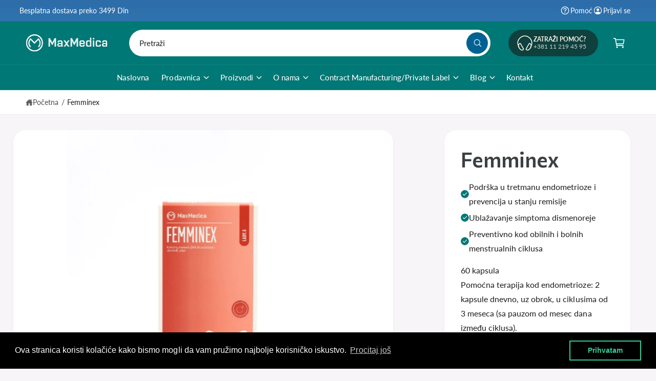

--- FILE ---
content_type: text/html; charset=utf-8
request_url: https://max-medica.com/products/femminex
body_size: 73421
content:
<!doctype html>
<html class="no-js" lang="sr">
  <head>
    <meta charset="utf-8">
    <meta http-equiv="X-UA-Compatible" content="IE=edge">
    <meta name="viewport" content="width=device-width,initial-scale=1">
    <meta name="theme-color" content=""><link rel="canonical" href="https://max-medica.com/products/femminex"><link rel="preconnect" href="https://fonts.shopifycdn.com" crossorigin><title>
      Femminex - MaxMedica
 &ndash; MaxMedica</title>

    
      <meta name="description" content="Podrška u tretmanu endometrioze i prevencija u stanju remisije Ublažavanje simptoma dismenoreje Preventivno kod obilnih i bolnih menstrualnih ciklusa">
    

    

<meta property="og:site_name" content="MaxMedica">
<meta property="og:url" content="https://max-medica.com/products/femminex">
<meta property="og:title" content="Femminex - MaxMedica">
<meta property="og:type" content="product">
<meta property="og:description" content="Podrška u tretmanu endometrioze i prevencija u stanju remisije Ublažavanje simptoma dismenoreje Preventivno kod obilnih i bolnih menstrualnih ciklusa"><meta property="og:image" content="http://max-medica.com/cdn/shop/products/femminex1.jpg?v=1741271875">
  <meta property="og:image:secure_url" content="https://max-medica.com/cdn/shop/products/femminex1.jpg?v=1741271875">
  <meta property="og:image:width" content="800">
  <meta property="og:image:height" content="800"><meta property="og:price:amount" content="3,406.00">
  <meta property="og:price:currency" content="RSD"><meta name="twitter:card" content="summary_large_image">
<meta name="twitter:title" content="Femminex - MaxMedica">
<meta name="twitter:description" content="Podrška u tretmanu endometrioze i prevencija u stanju remisije Ublažavanje simptoma dismenoreje Preventivno kod obilnih i bolnih menstrualnih ciklusa">

<meta name="theme:name" content="Ignite">
<meta name="theme:version" content="2.0.1">
<meta name="theme:preset" content="tech">


    <script src="//max-medica.com/cdn/shop/t/112/assets/global.js?v=100402003853964469081763734328" defer="defer"></script><link rel="preload" href="//max-medica.com/cdn/fonts/lato/lato_n4.c3b93d431f0091c8be23185e15c9d1fee1e971c5.woff2" as="font" crossorigin fetchpriority="high" type="font/woff2"><link rel="preload" href="//max-medica.com/cdn/fonts/noto_sans_display/notosansdisplay_n6.1a458e93344ac4766ce2d14fdd91d04bba7146fe.woff2" as="font" crossorigin fetchpriority="high" type="font/woff2"><script src="//max-medica.com/cdn/shop/t/112/assets/animations.js?v=55825192366330283781763734326" defer="defer"></script><script>window.performance && window.performance.mark && window.performance.mark('shopify.content_for_header.start');</script><meta name="google-site-verification" content="3Srpw43gZFxn_ONDzfrH2_myZZxq0vaXn-7zVHxxo08">
<meta id="shopify-digital-wallet" name="shopify-digital-wallet" content="/45649690781/digital_wallets/dialog">
<link rel="alternate" type="application/json+oembed" href="https://max-medica.com/products/femminex.oembed">
<script async="async" src="/checkouts/internal/preloads.js?locale=sr-RS"></script>
<script id="shopify-features" type="application/json">{"accessToken":"5c925941b9df15c9fe79bbfd4f19fb35","betas":["rich-media-storefront-analytics"],"domain":"max-medica.com","predictiveSearch":true,"shopId":45649690781,"locale":"sr"}</script>
<script>var Shopify = Shopify || {};
Shopify.shop = "maxmedica.myshopify.com";
Shopify.locale = "sr";
Shopify.currency = {"active":"RSD","rate":"1.0"};
Shopify.country = "RS";
Shopify.theme = {"name":"maxmedica | Cristmas","id":182078669105,"schema_name":"Ignite","schema_version":"2.0.1","theme_store_id":null,"role":"main"};
Shopify.theme.handle = "null";
Shopify.theme.style = {"id":null,"handle":null};
Shopify.cdnHost = "max-medica.com/cdn";
Shopify.routes = Shopify.routes || {};
Shopify.routes.root = "/";</script>
<script type="module">!function(o){(o.Shopify=o.Shopify||{}).modules=!0}(window);</script>
<script>!function(o){function n(){var o=[];function n(){o.push(Array.prototype.slice.apply(arguments))}return n.q=o,n}var t=o.Shopify=o.Shopify||{};t.loadFeatures=n(),t.autoloadFeatures=n()}(window);</script>
<script id="shop-js-analytics" type="application/json">{"pageType":"product"}</script>
<script defer="defer" async type="module" src="//max-medica.com/cdn/shopifycloud/shop-js/modules/v2/client.init-shop-cart-sync_C5BV16lS.en.esm.js"></script>
<script defer="defer" async type="module" src="//max-medica.com/cdn/shopifycloud/shop-js/modules/v2/chunk.common_CygWptCX.esm.js"></script>
<script type="module">
  await import("//max-medica.com/cdn/shopifycloud/shop-js/modules/v2/client.init-shop-cart-sync_C5BV16lS.en.esm.js");
await import("//max-medica.com/cdn/shopifycloud/shop-js/modules/v2/chunk.common_CygWptCX.esm.js");

  window.Shopify.SignInWithShop?.initShopCartSync?.({"fedCMEnabled":true,"windoidEnabled":true});

</script>
<script>(function() {
  var isLoaded = false;
  function asyncLoad() {
    if (isLoaded) return;
    isLoaded = true;
    var urls = ["https:\/\/static.klaviyo.com\/onsite\/js\/klaviyo.js?company_id=QThsQF\u0026shop=maxmedica.myshopify.com","https:\/\/static.klaviyo.com\/onsite\/js\/klaviyo.js?company_id=QThsQF\u0026shop=maxmedica.myshopify.com","https:\/\/cdn.weglot.com\/weglot_script_tag.js?shop=maxmedica.myshopify.com","\/\/code.tidio.co\/kdpxppddir77pig3ewu7gcskigvpquhc.js?shop=maxmedica.myshopify.com","\/\/cdn.shopify.com\/proxy\/3327e224924514fa93bd8f369909e29d4122066da62bd3846cd2dc52875a5803\/form.nerdy-apps.com\/build\/nerdy_form_widget.bee96d44.js?shop=maxmedica.myshopify.com\u0026sp-cache-control=cHVibGljLCBtYXgtYWdlPTkwMA","https:\/\/cdn.shopify.com\/s\/files\/1\/0456\/4969\/0781\/t\/96\/assets\/booster_eu_cookie_45649690781.js?v=1654597953\u0026shop=maxmedica.myshopify.com","https:\/\/cdn.nfcube.com\/instafeed-b30d0a78df68e4558465f2368dcf7627.js?shop=maxmedica.myshopify.com","https:\/\/d33a6lvgbd0fej.cloudfront.net\/script_tag\/secomapp.scripttag.js?shop=maxmedica.myshopify.com"];
    for (var i = 0; i < urls.length; i++) {
      var s = document.createElement('script');
      s.type = 'text/javascript';
      s.async = true;
      s.src = urls[i];
      var x = document.getElementsByTagName('script')[0];
      x.parentNode.insertBefore(s, x);
    }
  };
  if(window.attachEvent) {
    window.attachEvent('onload', asyncLoad);
  } else {
    window.addEventListener('load', asyncLoad, false);
  }
})();</script>
<script id="__st">var __st={"a":45649690781,"offset":3600,"reqid":"4d46f54a-62be-4b8c-84c2-22046d888296-1768649402","pageurl":"max-medica.com\/products\/femminex","u":"8e08259cc453","p":"product","rtyp":"product","rid":7318813245597};</script>
<script>window.ShopifyPaypalV4VisibilityTracking = true;</script>
<script id="captcha-bootstrap">!function(){'use strict';const t='contact',e='account',n='new_comment',o=[[t,t],['blogs',n],['comments',n],[t,'customer']],c=[[e,'customer_login'],[e,'guest_login'],[e,'recover_customer_password'],[e,'create_customer']],r=t=>t.map((([t,e])=>`form[action*='/${t}']:not([data-nocaptcha='true']) input[name='form_type'][value='${e}']`)).join(','),a=t=>()=>t?[...document.querySelectorAll(t)].map((t=>t.form)):[];function s(){const t=[...o],e=r(t);return a(e)}const i='password',u='form_key',d=['recaptcha-v3-token','g-recaptcha-response','h-captcha-response',i],f=()=>{try{return window.sessionStorage}catch{return}},m='__shopify_v',_=t=>t.elements[u];function p(t,e,n=!1){try{const o=window.sessionStorage,c=JSON.parse(o.getItem(e)),{data:r}=function(t){const{data:e,action:n}=t;return t[m]||n?{data:e,action:n}:{data:t,action:n}}(c);for(const[e,n]of Object.entries(r))t.elements[e]&&(t.elements[e].value=n);n&&o.removeItem(e)}catch(o){console.error('form repopulation failed',{error:o})}}const l='form_type',E='cptcha';function T(t){t.dataset[E]=!0}const w=window,h=w.document,L='Shopify',v='ce_forms',y='captcha';let A=!1;((t,e)=>{const n=(g='f06e6c50-85a8-45c8-87d0-21a2b65856fe',I='https://cdn.shopify.com/shopifycloud/storefront-forms-hcaptcha/ce_storefront_forms_captcha_hcaptcha.v1.5.2.iife.js',D={infoText:'Protected by hCaptcha',privacyText:'Privacy',termsText:'Terms'},(t,e,n)=>{const o=w[L][v],c=o.bindForm;if(c)return c(t,g,e,D).then(n);var r;o.q.push([[t,g,e,D],n]),r=I,A||(h.body.append(Object.assign(h.createElement('script'),{id:'captcha-provider',async:!0,src:r})),A=!0)});var g,I,D;w[L]=w[L]||{},w[L][v]=w[L][v]||{},w[L][v].q=[],w[L][y]=w[L][y]||{},w[L][y].protect=function(t,e){n(t,void 0,e),T(t)},Object.freeze(w[L][y]),function(t,e,n,w,h,L){const[v,y,A,g]=function(t,e,n){const i=e?o:[],u=t?c:[],d=[...i,...u],f=r(d),m=r(i),_=r(d.filter((([t,e])=>n.includes(e))));return[a(f),a(m),a(_),s()]}(w,h,L),I=t=>{const e=t.target;return e instanceof HTMLFormElement?e:e&&e.form},D=t=>v().includes(t);t.addEventListener('submit',(t=>{const e=I(t);if(!e)return;const n=D(e)&&!e.dataset.hcaptchaBound&&!e.dataset.recaptchaBound,o=_(e),c=g().includes(e)&&(!o||!o.value);(n||c)&&t.preventDefault(),c&&!n&&(function(t){try{if(!f())return;!function(t){const e=f();if(!e)return;const n=_(t);if(!n)return;const o=n.value;o&&e.removeItem(o)}(t);const e=Array.from(Array(32),(()=>Math.random().toString(36)[2])).join('');!function(t,e){_(t)||t.append(Object.assign(document.createElement('input'),{type:'hidden',name:u})),t.elements[u].value=e}(t,e),function(t,e){const n=f();if(!n)return;const o=[...t.querySelectorAll(`input[type='${i}']`)].map((({name:t})=>t)),c=[...d,...o],r={};for(const[a,s]of new FormData(t).entries())c.includes(a)||(r[a]=s);n.setItem(e,JSON.stringify({[m]:1,action:t.action,data:r}))}(t,e)}catch(e){console.error('failed to persist form',e)}}(e),e.submit())}));const S=(t,e)=>{t&&!t.dataset[E]&&(n(t,e.some((e=>e===t))),T(t))};for(const o of['focusin','change'])t.addEventListener(o,(t=>{const e=I(t);D(e)&&S(e,y())}));const B=e.get('form_key'),M=e.get(l),P=B&&M;t.addEventListener('DOMContentLoaded',(()=>{const t=y();if(P)for(const e of t)e.elements[l].value===M&&p(e,B);[...new Set([...A(),...v().filter((t=>'true'===t.dataset.shopifyCaptcha))])].forEach((e=>S(e,t)))}))}(h,new URLSearchParams(w.location.search),n,t,e,['guest_login'])})(!0,!1)}();</script>
<script integrity="sha256-4kQ18oKyAcykRKYeNunJcIwy7WH5gtpwJnB7kiuLZ1E=" data-source-attribution="shopify.loadfeatures" defer="defer" src="//max-medica.com/cdn/shopifycloud/storefront/assets/storefront/load_feature-a0a9edcb.js" crossorigin="anonymous"></script>
<script data-source-attribution="shopify.dynamic_checkout.dynamic.init">var Shopify=Shopify||{};Shopify.PaymentButton=Shopify.PaymentButton||{isStorefrontPortableWallets:!0,init:function(){window.Shopify.PaymentButton.init=function(){};var t=document.createElement("script");t.src="https://max-medica.com/cdn/shopifycloud/portable-wallets/latest/portable-wallets.sr.js",t.type="module",document.head.appendChild(t)}};
</script>
<script data-source-attribution="shopify.dynamic_checkout.buyer_consent">
  function portableWalletsHideBuyerConsent(e){var t=document.getElementById("shopify-buyer-consent"),n=document.getElementById("shopify-subscription-policy-button");t&&n&&(t.classList.add("hidden"),t.setAttribute("aria-hidden","true"),n.removeEventListener("click",e))}function portableWalletsShowBuyerConsent(e){var t=document.getElementById("shopify-buyer-consent"),n=document.getElementById("shopify-subscription-policy-button");t&&n&&(t.classList.remove("hidden"),t.removeAttribute("aria-hidden"),n.addEventListener("click",e))}window.Shopify?.PaymentButton&&(window.Shopify.PaymentButton.hideBuyerConsent=portableWalletsHideBuyerConsent,window.Shopify.PaymentButton.showBuyerConsent=portableWalletsShowBuyerConsent);
</script>
<script data-source-attribution="shopify.dynamic_checkout.cart.bootstrap">document.addEventListener("DOMContentLoaded",(function(){function t(){return document.querySelector("shopify-accelerated-checkout-cart, shopify-accelerated-checkout")}if(t())Shopify.PaymentButton.init();else{new MutationObserver((function(e,n){t()&&(Shopify.PaymentButton.init(),n.disconnect())})).observe(document.body,{childList:!0,subtree:!0})}}));
</script>
<script id="sections-script" data-sections="header,footer" defer="defer" src="//max-medica.com/cdn/shop/t/112/compiled_assets/scripts.js?v=15011"></script>
<script>window.performance && window.performance.mark && window.performance.mark('shopify.content_for_header.end');</script>


    <style data-shopify>
      @import url('https://fonts.googleapis.com/css2?family=Commissioner:wght@100..900&display=swap');
      @font-face {
  font-family: Lato;
  font-weight: 400;
  font-style: normal;
  font-display: fallback;
  src: url("//max-medica.com/cdn/fonts/lato/lato_n4.c3b93d431f0091c8be23185e15c9d1fee1e971c5.woff2") format("woff2"),
       url("//max-medica.com/cdn/fonts/lato/lato_n4.d5c00c781efb195594fd2fd4ad04f7882949e327.woff") format("woff");
}

        @font-face {
  font-family: Lato;
  font-weight: 700;
  font-style: normal;
  font-display: fallback;
  src: url("//max-medica.com/cdn/fonts/lato/lato_n7.900f219bc7337bc57a7a2151983f0a4a4d9d5dcf.woff2") format("woff2"),
       url("//max-medica.com/cdn/fonts/lato/lato_n7.a55c60751adcc35be7c4f8a0313f9698598612ee.woff") format("woff");
}

        @font-face {
  font-family: Lato;
  font-weight: 400;
  font-style: italic;
  font-display: fallback;
  src: url("//max-medica.com/cdn/fonts/lato/lato_i4.09c847adc47c2fefc3368f2e241a3712168bc4b6.woff2") format("woff2"),
       url("//max-medica.com/cdn/fonts/lato/lato_i4.3c7d9eb6c1b0a2bf62d892c3ee4582b016d0f30c.woff") format("woff");
}

        @font-face {
  font-family: Lato;
  font-weight: 700;
  font-style: italic;
  font-display: fallback;
  src: url("//max-medica.com/cdn/fonts/lato/lato_i7.16ba75868b37083a879b8dd9f2be44e067dfbf92.woff2") format("woff2"),
       url("//max-medica.com/cdn/fonts/lato/lato_i7.4c07c2b3b7e64ab516aa2f2081d2bb0366b9dce8.woff") format("woff");
}

        @font-face {
  font-family: Lato;
  font-weight: 500;
  font-style: normal;
  font-display: fallback;
  src: url("//max-medica.com/cdn/fonts/lato/lato_n5.b2fec044fbe05725e71d90882e5f3b21dae2efbd.woff2") format("woff2"),
       url("//max-medica.com/cdn/fonts/lato/lato_n5.f25a9a5c73ff9372e69074488f99e8ac702b5447.woff") format("woff");
}

@font-face {
  font-family: "Noto Sans Display";
  font-weight: 600;
  font-style: normal;
  font-display: fallback;
  src: url("//max-medica.com/cdn/fonts/noto_sans_display/notosansdisplay_n6.1a458e93344ac4766ce2d14fdd91d04bba7146fe.woff2") format("woff2"),
       url("//max-medica.com/cdn/fonts/noto_sans_display/notosansdisplay_n6.fbd10d2b7250a2a142ad1a9bf9d2d39d21284d30.woff") format("woff");
}

        @font-face {
  font-family: "Noto Sans Display";
  font-weight: 700;
  font-style: normal;
  font-display: fallback;
  src: url("//max-medica.com/cdn/fonts/noto_sans_display/notosansdisplay_n7.f0aae6d9f7415649f065ae8a22e3c6baead78f8a.woff2") format("woff2"),
       url("//max-medica.com/cdn/fonts/noto_sans_display/notosansdisplay_n7.c7773a3fcbb5f6fb15f694a6bfaf6aadd41228f7.woff") format("woff");
}

        @font-face {
  font-family: "Noto Sans Display";
  font-weight: 600;
  font-style: italic;
  font-display: fallback;
  src: url("//max-medica.com/cdn/fonts/noto_sans_display/notosansdisplay_i6.7e04d4d11311169ca304e5eaa395d739c1dc255c.woff2") format("woff2"),
       url("//max-medica.com/cdn/fonts/noto_sans_display/notosansdisplay_i6.adfa01a52ffc69d70ae7d9ba355f5783dc7503f6.woff") format("woff");
}

        @font-face {
  font-family: "Noto Sans Display";
  font-weight: 700;
  font-style: italic;
  font-display: fallback;
  src: url("//max-medica.com/cdn/fonts/noto_sans_display/notosansdisplay_i7.91a1bafe47f81a1fc3d1af9e45a3d51dd8253e62.woff2") format("woff2"),
       url("//max-medica.com/cdn/fonts/noto_sans_display/notosansdisplay_i7.ce896cb1a63be1b7b45d359a23c86235cb39deb2.woff") format("woff");
}

        @font-face {
  font-family: "Noto Sans Display";
  font-weight: 500;
  font-style: normal;
  font-display: fallback;
  src: url("//max-medica.com/cdn/fonts/noto_sans_display/notosansdisplay_n5.2b7191e3abf2a50bc1156e42e4253666ac321a77.woff2") format("woff2"),
       url("//max-medica.com/cdn/fonts/noto_sans_display/notosansdisplay_n5.8b6a2f12003a726aa6dafc770e96b9bb190dd374.woff") format("woff");
}


        :root,
        .color-scheme-1 {
          --color-background: 247,245,247;
          --color-background-accent: ,,;
        
          --gradient-background: #f7f5f7;
        

        

        --color-foreground: 30,28,28;
        --color-heading: 18,18,18;
        --color-background-contrast: 190,174,190;
        --color-shadow: 0, 0, 0;
        --color-button: 45,109,169;
        --color-button-alpha: 1.0;
        
          --color-button-gradient: none;
        
        --color-button-text: 255,255,255;
        --color-secondary-button: 247,245,247;
        --color-secondary-button-text: 18,18,18;
        --color-link: 30,28,28;
        --color-caption: 18,18,18;
        --color-badge-foreground: 30,28,28;
        --color-badge-background: 247,245,247;
        --color-badge-border: 30,28,28;
        --color-accent: 220,43,255;
        --payment-terms-background-color: rgb(247 245 247);

        
          --color-heading-gradient-background: none;
          --color-heading-gradient-background-clip: border-box;
          --color-heading-gradient-fill: currentColor;
        

        
          --color-accent-gradient-background: none;
          --color-accent-gradient-background-clip: border-box;
          --color-accent-gradient-fill: currentColor;
        
      }
      
        
        .color-scheme-2 {
          --color-background: 255,255,255;
          --color-background-accent: ,,;
        
          --gradient-background: #ffffff;
        

        

        --color-foreground: 30,28,28;
        --color-heading: 60,64,67;
        --color-background-contrast: 191,191,191;
        --color-shadow: 0, 0, 0;
        --color-button: 0,98,146;
        --color-button-alpha: 1.0;
        
          --color-button-gradient: none;
        
        --color-button-text: 255,255,255;
        --color-secondary-button: 255,255,255;
        --color-secondary-button-text: 60,64,67;
        --color-link: 30,28,28;
        --color-caption: 30,28,28;
        --color-badge-foreground: 30,28,28;
        --color-badge-background: 255,255,255;
        --color-badge-border: 30,28,28;
        --color-accent: 19,144,214;
        --payment-terms-background-color: rgb(255 255 255);

        
          --color-heading-gradient-background: none;
          --color-heading-gradient-background-clip: border-box;
          --color-heading-gradient-fill: currentColor;
        

        
          --color-accent-gradient-background: -webkit-linear-gradient(360deg, rgba(19, 144, 214, 1) 11%, rgba(31, 198, 108, 1) 84%);
          --color-accent-gradient-background-clip: text;
          --color-accent-gradient-fill: transparent;
        
      }
      
        
        .color-scheme-3 {
          --color-background: 18,18,18;
          --color-background-accent: ,,;
        
          --gradient-background: linear-gradient(57deg, rgba(NaN, NaN, NaN, 1) 8%, rgba(54, 212, 255, 1) 47%, rgba(43, 252, 135, 1) 83%);
        

        

        --color-foreground: 255,255,255;
        --color-heading: 255,255,255;
        --color-background-contrast: 146,146,146;
        --color-shadow: 0, 0, 0;
        --color-button: 255,255,255;
        --color-button-alpha: 1.0;
        
        --color-button-gradient: linear-gradient(305deg, rgba(42, 151, 211, 1), rgba(72, 171, 227, 1) 46%, rgba(119, 179, 245, 1) 91%);
        
        --color-button-text: 255,255,255;
        --color-secondary-button: 18,18,18;
        --color-secondary-button-text: 255,255,255;
        --color-link: 255,255,255;
        --color-caption: 255,255,255;
        --color-badge-foreground: 255,255,255;
        --color-badge-background: 18,18,18;
        --color-badge-border: 255,255,255;
        --color-accent: 220,43,255;
        --payment-terms-background-color: rgb(18 18 18);

        
          --color-heading-gradient-background: none;
          --color-heading-gradient-background-clip: border-box;
          --color-heading-gradient-fill: currentColor;
        

        
          --color-accent-gradient-background: -webkit-linear-gradient(0deg, rgba(100, 179, 255, 1) 3%, rgba(234, 145, 254, 1) 98%);
          --color-accent-gradient-background-clip: text;
          --color-accent-gradient-fill: transparent;
        
      }
      
        
        .color-scheme-4 {
          --color-background: 239,237,239;
          --color-background-accent: ,,;
        
          --gradient-background: #efedef;
        

        

        --color-foreground: 255,255,255;
        --color-heading: 1,1,1;
        --color-background-contrast: 179,170,179;
        --color-shadow: 0, 0, 0;
        --color-button: 45,109,169;
        --color-button-alpha: 1.0;
        
          --color-button-gradient: none;
        
        --color-button-text: 255,255,255;
        --color-secondary-button: 239,237,239;
        --color-secondary-button-text: 255,255,255;
        --color-link: 255,255,255;
        --color-caption: 255,255,255;
        --color-badge-foreground: 255,255,255;
        --color-badge-background: 239,237,239;
        --color-badge-border: 255,255,255;
        --color-accent: 220,43,255;
        --payment-terms-background-color: rgb(239 237 239);

        
          --color-heading-gradient-background: none;
          --color-heading-gradient-background-clip: border-box;
          --color-heading-gradient-fill: currentColor;
        

        
          --color-accent-gradient-background: none;
          --color-accent-gradient-background-clip: border-box;
          --color-accent-gradient-fill: currentColor;
        
      }
      
        
        .color-scheme-5 {
          --color-background: 0,76,127;
          --color-background-accent: ,,;
        
          --gradient-background: #004c7f;
        

        

        --color-foreground: 255,255,255;
        --color-heading: 255,255,255;
        --color-background-contrast: 0,91,153;
        --color-shadow: 0, 0, 0;
        --color-button: 255,255,255;
        --color-button-alpha: 1.0;
        
          --color-button-gradient: none;
        
        --color-button-text: 0,0,0;
        --color-secondary-button: 0,76,127;
        --color-secondary-button-text: 255,255,255;
        --color-link: 255,255,255;
        --color-caption: 255,255,255;
        --color-badge-foreground: 255,255,255;
        --color-badge-background: 0,76,127;
        --color-badge-border: 255,255,255;
        --color-accent: 255,228,49;
        --payment-terms-background-color: rgb(0 76 127);

        
          --color-heading-gradient-background: none;
          --color-heading-gradient-background-clip: border-box;
          --color-heading-gradient-fill: currentColor;
        

        
          --color-accent-gradient-background: -webkit-linear-gradient(270deg, rgba(255, 228, 49, 1) 42%, rgba(249, 100, 32, 1) 100%);
          --color-accent-gradient-background-clip: text;
          --color-accent-gradient-fill: transparent;
        
      }
      
        
        .color-scheme-6 {
          --color-background: 248,248,248;
          --color-background-accent: ,,;
        
          --gradient-background: #f8f8f8;
        

        

        --color-foreground: 255,255,255;
        --color-heading: 255,255,255;
        --color-background-contrast: 184,184,184;
        --color-shadow: 0, 0, 0;
        --color-button: 18,18,18;
        --color-button-alpha: 1.0;
        
          --color-button-gradient: none;
        
        --color-button-text: 255,255,255;
        --color-secondary-button: 248,248,248;
        --color-secondary-button-text: 255,255,255;
        --color-link: 255,255,255;
        --color-caption: 255,255,255;
        --color-badge-foreground: 255,255,255;
        --color-badge-background: 248,248,248;
        --color-badge-border: 255,255,255;
        --color-accent: 33,249,150;
        --payment-terms-background-color: rgb(248 248 248);

        
          --color-heading-gradient-background: none;
          --color-heading-gradient-background-clip: border-box;
          --color-heading-gradient-fill: currentColor;
        

        
          --color-accent-gradient-background: -webkit-linear-gradient(310deg, rgba(17, 189, 251, 1) 15%, rgba(33, 249, 150, 1) 85%);
          --color-accent-gradient-background-clip: text;
          --color-accent-gradient-fill: transparent;
        
      }
      
        
        .color-scheme-7 {
          --color-background: 248,246,248;
          --color-background-accent: 248,246,248;
        
          --gradient-background: #f8f6f8;
        

        

        --color-foreground: 30,28,28;
        --color-heading: 30,28,28;
        --color-background-contrast: 192,174,192;
        --color-shadow: 0, 0, 0;
        --color-button: 0,98,146;
        --color-button-alpha: 1.0;
        
          --color-button-gradient: none;
        
        --color-button-text: 255,255,255;
        --color-secondary-button: 248,246,248;
        --color-secondary-button-text: 255,255,255;
        --color-link: 30,28,28;
        --color-caption: 30,28,28;
        --color-badge-foreground: 30,28,28;
        --color-badge-background: 248,246,248;
        --color-badge-border: 30,28,28;
        --color-accent: 248,246,248;
        --payment-terms-background-color: rgb(248 246 248);

        
          --color-heading-gradient-background: none;
          --color-heading-gradient-background-clip: border-box;
          --color-heading-gradient-fill: currentColor;
        

        
          --color-accent-gradient-background: none;
          --color-accent-gradient-background-clip: border-box;
          --color-accent-gradient-fill: currentColor;
        
      }
      
        
        .color-scheme-8 {
          --color-background: 0,120,117;
          --color-background-accent: ,,;
        
          --gradient-background: #007875;
        

        

        --color-foreground: 255,255,255;
        --color-heading: 18,18,18;
        --color-background-contrast: 0,0,0;
        --color-shadow: 0, 0, 0;
        --color-button: 102,172,237;
        --color-button-alpha: 1.0;
        
        --color-button-gradient: linear-gradient(225deg, rgba(137, 191, 241, 1), rgba(102, 172, 237, 1) 100%);
        
        --color-button-text: 255,255,255;
        --color-secondary-button: 0,120,117;
        --color-secondary-button-text: 167,202,226;
        --color-link: 255,255,255;
        --color-caption: 18,18,18;
        --color-badge-foreground: 255,255,255;
        --color-badge-background: 0,120,117;
        --color-badge-border: 255,255,255;
        --color-accent: 106,172,234;
        --payment-terms-background-color: rgb(0 120 117);

        
          --color-heading-gradient-background: none;
          --color-heading-gradient-background-clip: border-box;
          --color-heading-gradient-fill: currentColor;
        

        
          --color-accent-gradient-background: -webkit-radial-gradient(rgba(37, 115, 190, 1) 88%);
          --color-accent-gradient-background-clip: text;
          --color-accent-gradient-fill: transparent;
        
      }
      
        
        .color-scheme-9 {
          --color-background: 14,64,62;
          --color-background-accent: ,,;
        
          --gradient-background: #0e403e;
        

        

        --color-foreground: 255,248,236;
        --color-heading: 18,18,18;
        --color-background-contrast: 19,85,82;
        --color-shadow: 0, 0, 0;
        --color-button: 28,112,190;
        --color-button-alpha: 1.0;
        
        --color-button-gradient: linear-gradient(46deg, rgba(63, 136, 206, 1) 13%, rgba(117, 175, 231, 1) 86%);
        
        --color-button-text: 243,243,243;
        --color-secondary-button: 14,64,62;
        --color-secondary-button-text: 28,112,190;
        --color-link: 28,112,190;
        --color-caption: 18,18,18;
        --color-badge-foreground: 255,248,236;
        --color-badge-background: 14,64,62;
        --color-badge-border: 255,248,236;
        --color-accent: 106,172,234;
        --payment-terms-background-color: rgb(14 64 62);

        
          --color-heading-gradient-background: none;
          --color-heading-gradient-background-clip: border-box;
          --color-heading-gradient-fill: currentColor;
        

        
          --color-accent-gradient-background: none;
          --color-accent-gradient-background-clip: border-box;
          --color-accent-gradient-fill: currentColor;
        
      }
      
        
        .color-scheme-10 {
          --color-background: 30,33,33;
          --color-background-accent: ,,;
        
          --gradient-background: linear-gradient(0deg, rgba(24, 26, 26, 1) 4%, rgba(30, 33, 33, 1) 100%);
        

        

        --color-foreground: 255,255,255;
        --color-heading: 255,255,255;
        --color-background-contrast: 42,46,46;
        --color-shadow: 0, 0, 0;
        --color-button: 255,255,255;
        --color-button-alpha: 1.0;
        
        --color-button-gradient: linear-gradient(305deg, rgba(145, 48, 234, 1), rgba(175, 103, 241, 1) 46%, rgba(179, 119, 245, 1) 91%);
        
        --color-button-text: 255,255,255;
        --color-secondary-button: 30,33,33;
        --color-secondary-button-text: 255,255,255;
        --color-link: 255,255,255;
        --color-caption: 255,255,255;
        --color-badge-foreground: 255,255,255;
        --color-badge-background: 30,33,33;
        --color-badge-border: 255,255,255;
        --color-accent: 125,255,43;
        --payment-terms-background-color: rgb(30 33 33);

        
          --color-heading-gradient-background: none;
          --color-heading-gradient-background-clip: border-box;
          --color-heading-gradient-fill: currentColor;
        

        
          --color-accent-gradient-background: -webkit-linear-gradient(0deg, rgba(100, 179, 255, 1) 3%, rgba(234, 145, 254, 1) 98%);
          --color-accent-gradient-background-clip: text;
          --color-accent-gradient-fill: transparent;
        
      }
      
        
        .color-scheme-11 {
          --color-background: 0,34,56;
          --color-background-accent: ,,;
        
          --gradient-background: #002238;
        

        

        --color-foreground: 255,255,255;
        --color-heading: 255,255,255;
        --color-background-contrast: 0,49,82;
        --color-shadow: 0, 0, 0;
        --color-button: 0,0,0;
        --color-button-alpha: 0.0;
        
        --color-button-gradient: linear-gradient(138deg, rgba(218, 82, 82, 0.93) 4%, rgba(214, 67, 67, 0.85) 100%);
        
        --color-button-text: 255,255,255;
        --color-secondary-button: 0,34,56;
        --color-secondary-button-text: 18,18,18;
        --color-link: 255,255,255;
        --color-caption: 255,255,255;
        --color-badge-foreground: 255,255,255;
        --color-badge-background: 0,34,56;
        --color-badge-border: 255,255,255;
        --color-accent: 224,117,72;
        --payment-terms-background-color: rgb(0 34 56);

        
          --color-heading-gradient-background: none;
          --color-heading-gradient-background-clip: border-box;
          --color-heading-gradient-fill: currentColor;
        

        
          --color-accent-gradient-background: none;
          --color-accent-gradient-background-clip: border-box;
          --color-accent-gradient-fill: currentColor;
        
      }
      
        
        .color-scheme-12 {
          --color-background: 247,245,239;
          --color-background-accent: ,,;
        
          --gradient-background: #f7f5ef;
        

        

        --color-foreground: 89,89,81;
        --color-heading: 18,18,18;
        --color-background-contrast: 205,192,154;
        --color-shadow: 0, 0, 0;
        --color-button: 18,18,18;
        --color-button-alpha: 1.0;
        
          --color-button-gradient: none;
        
        --color-button-text: 255,255,255;
        --color-secondary-button: 247,245,239;
        --color-secondary-button-text: 18,18,18;
        --color-link: 13,82,177;
        --color-caption: 18,18,18;
        --color-badge-foreground: 89,89,81;
        --color-badge-background: 247,245,239;
        --color-badge-border: 89,89,81;
        --color-accent: 220,43,255;
        --payment-terms-background-color: rgb(247 245 239);

        
          --color-heading-gradient-background: none;
          --color-heading-gradient-background-clip: border-box;
          --color-heading-gradient-fill: currentColor;
        

        
          --color-accent-gradient-background: -webkit-linear-gradient(139deg, rgba(251, 51, 166, 1), rgba(127, 72, 176, 1) 50%, rgba(48, 145, 211, 1) 100%);
          --color-accent-gradient-background-clip: text;
          --color-accent-gradient-fill: transparent;
        
      }
      
        
        .color-scheme-13 {
          --color-background: 0,0,0;
          --color-background-accent: ,,;
        
          --gradient-background: rgba(0,0,0,0);
        

        

        --color-foreground: 1,1,1;
        --color-heading: 1,1,1;
        --color-background-contrast: 128,128,128;
        --color-shadow: 0, 0, 0;
        --color-button: 42,151,211;
        --color-button-alpha: 1.0;
        
        --color-button-gradient: linear-gradient(305deg, rgba(42, 151, 211, 1), rgba(72, 171, 227, 1) 46%, rgba(119, 179, 245, 1) 91%);
        
        --color-button-text: 255,255,255;
        --color-secondary-button: 0,0,0;
        --color-secondary-button-text: 255,255,255;
        --color-link: 255,255,255;
        --color-caption: 255,255,255;
        --color-badge-foreground: 1,1,1;
        --color-badge-background: 0,0,0;
        --color-badge-border: 1,1,1;
        --color-accent: 0,0,0;
        --payment-terms-background-color: rgb(0 0 0);

        
          --color-heading-gradient-background: none;
          --color-heading-gradient-background-clip: border-box;
          --color-heading-gradient-fill: currentColor;
        

        
          --color-accent-gradient-background: none;
          --color-accent-gradient-background-clip: border-box;
          --color-accent-gradient-fill: currentColor;
        
      }
      
        
        .color-scheme-7c3c7e4a-e0a4-4f74-89b0-06cf1449f88f {
          --color-background: 255,255,255;
          --color-background-accent: 0,76,127;
        
          --gradient-background: linear-gradient(180deg, rgba(45, 109, 169, 1), rgba(82, 218, 236, 1) 100%);
        

        

        --color-foreground: 30,28,28;
        --color-heading: 30,28,28;
        --color-background-contrast: 191,191,191;
        --color-shadow: 0, 0, 0;
        --color-button: 45,109,169;
        --color-button-alpha: 1.0;
        
          --color-button-gradient: none;
        
        --color-button-text: 255,255,255;
        --color-secondary-button: 255,255,255;
        --color-secondary-button-text: 18,18,18;
        --color-link: 255,255,255;
        --color-caption: 18,18,18;
        --color-badge-foreground: 30,28,28;
        --color-badge-background: 255,255,255;
        --color-badge-border: 30,28,28;
        --color-accent: 220,43,255;
        --payment-terms-background-color: rgb(255 255 255);

        
          --color-heading-gradient-background: none;
          --color-heading-gradient-background-clip: border-box;
          --color-heading-gradient-fill: currentColor;
        

        
          --color-accent-gradient-background: none;
          --color-accent-gradient-background-clip: border-box;
          --color-accent-gradient-fill: currentColor;
        
      }
      
        
        .color-scheme-d2365633-b120-4a94-ae17-85549d7ab3ec {
          --color-background: 0,120,118;
          --color-background-accent: ,,;
        
          --gradient-background: linear-gradient(267deg, rgba(0, 120, 118, 1) 22%, rgba(30, 28, 28, 1) 97%);
        

        

        --color-foreground: 255,255,255;
        --color-heading: 255,255,255;
        --color-background-contrast: 0,0,0;
        --color-shadow: 0, 0, 0;
        --color-button: 45,109,169;
        --color-button-alpha: 1.0;
        
          --color-button-gradient: none;
        
        --color-button-text: 255,255,255;
        --color-secondary-button: 0,120,118;
        --color-secondary-button-text: 18,18,18;
        --color-link: 255,255,255;
        --color-caption: 255,255,255;
        --color-badge-foreground: 255,255,255;
        --color-badge-background: 0,120,118;
        --color-badge-border: 255,255,255;
        --color-accent: 0,98,146;
        --payment-terms-background-color: rgb(0 120 118);

        
          --color-heading-gradient-background: none;
          --color-heading-gradient-background-clip: border-box;
          --color-heading-gradient-fill: currentColor;
        

        
          --color-accent-gradient-background: none;
          --color-accent-gradient-background-clip: border-box;
          --color-accent-gradient-fill: currentColor;
        
      }
      

      

      body, .color-scheme-1, .color-scheme-2, .color-scheme-3, .color-scheme-4, .color-scheme-5, .color-scheme-6, .color-scheme-7, .color-scheme-8, .color-scheme-9, .color-scheme-10, .color-scheme-11, .color-scheme-12, .color-scheme-13, .color-scheme-7c3c7e4a-e0a4-4f74-89b0-06cf1449f88f, .color-scheme-d2365633-b120-4a94-ae17-85549d7ab3ec {
        color: rgb(var(--color-foreground));
        background-color: rgb(var(--color-background));
      }

      :root {
        --font-body-family: Lato, sans-serif;
        --font-body-style: normal;
        --font-body-weight: 400;
        --font-body-weight-bold: 700;
        --font-body-letter-spacing: 0.001em;

        --font-heading-family: "Commissioner", sans-serif;
        --font-heading-style: normal;
        --font-heading-weight: 600;

        

        --font-button-font-weight: bold;
        --font-button-case: "none";
        --font-button-icon-offset: 0.1rem;
        --font-button-letter-spacing: -0.015em;
        --font-button-text-size: 1.5rem;

        --font-body-scale: 1.0;
        --font-heading-scale: 1.0;
        --font-heading-case: none;
        --font-heading-letter-spacing: 0.001em;

        --media-padding: px;
        --media-border-opacity: 0.0;
        --media-border-width: 0px;
        --media-radius: 24px;
        --media-shadow-opacity: 0.0;
        --media-shadow-horizontal-offset: 0px;
        --media-shadow-vertical-offset: 0px;
        --media-shadow-blur-radius: 0px;
        --media-shadow-visible: 0;

        --page-width: 136rem;
        --px-mobile: 2rem;
        --page-width-margin: 0rem;

        --product-card-image-padding: 0.0rem;
        --product-card-image-scale: 1.0;
        --product-card-corner-radius: 1.2rem;
        --product-card-text-alignment: left;
        --product-card-border-width: 0.0rem;
        --product-card-border-opacity: 0.0;
        --product-card-shadow-opacity: 0.0;
        --product-card-shadow-visible: 0;
        --product-card-shadow-horizontal-offset: 0.0rem;
        --product-card-shadow-vertical-offset: 0.0rem;
        --product-card-shadow-blur-radius: 0.0rem;
        --product-card-star-color: 245,225,33;
        --product-card-icon-width: 32px;

        --inventory-stock-low-color: 230,103,17;
        --inventory-stock-normal-color: 85,175,16;
        --inventory-stock-continue-color: 85,175,16;
        --inventory-stock-out-color: 91,91,91;

        
          --product-card-price-color: 234,7,7;
        

        

        --collection-card-image-padding: 0.0rem;
        --collection-card-corner-radius: 1.2rem;
        --collection-card-image-scale: 1.0;
        --collection-card-text-alignment: center;
        --collection-card-border-width: 0.0rem;
        --collection-card-border-opacity: 0.0;
        --collection-card-shadow-opacity: 0.0;
        --collection-card-shadow-visible: 0;
        --collection-card-shadow-horizontal-offset: 0.0rem;
        --collection-card-shadow-vertical-offset: 0.0rem;
        --collection-card-shadow-blur-radius: 0.0rem;
        --collection-card-image-background: 255,255,255,1.0;

        --blog-card-image-padding: 0.0rem;
        --blog-card-corner-radius: 0.8rem;
        --blog-card-border-width: 0.0rem;
        --blog-card-border-opacity: 0.0;
        --blog-card-shadow-opacity: 0.0;
        --blog-card-shadow-visible: 0;
        --blog-card-shadow-horizontal-offset: 0.0rem;
        --blog-card-shadow-vertical-offset: 0.0rem;
        --blog-card-shadow-blur-radius: 0.0rem;
        --blog-card-image-background: 255,255,255,1.0;

        

        --badge-text-size: 1.2rem;
        --badge-text-weight: bold;
        --badge-border-width: 1px;
        --badge-border-style: solid;

        --badge-sold-out-foreground: 255 255 255 / 1.0;
        --badge-sold-out-border: 0 0 0 / 0.0;
        --badge-sold-out-background: linear-gradient(127deg, rgba(13, 13, 13, 0.8) 11%, rgba(49, 49, 49, 0.8) 78%);
        
        --badge-custom-foreground: 255 255 255 / 1.0;
        --badge-custom-border: 0 0 0 / 0.0;
        --badge-custom-background: linear-gradient(145deg, rgba(42, 156, 44, 1) 20%, rgba(42, 156, 44, 0.76) 82%);
        
        
        --badge-preorder-foreground: 21 118 49 / 1.0;
        --badge-preorder-border: 255 255 255 / 1.0;
        --badge-preorder-background: linear-gradient(137deg, rgba(234, 234, 234, 0.62), rgba(241, 241, 241, 0.27) 100%);
        
        
        --badge-bulk-foreground: 7 75 124 / 1.0;
        --badge-bulk-border: 209 224 241 / 1.0;
        --badge-bulk-background: #ECF5FC;
        
        
        --badge-new-foreground: 255 255 255 / 1.0;
        --badge-new-border: 0 0 0 / 0.0;
        --badge-new-background: linear-gradient(129deg, rgba(33, 119, 179, 0.8), rgba(61, 157, 222, 0.8) 100%);
        
        
        --badge-sale-foreground: 189 60 74 / 1.0;
        --badge-sale-border: 189 60 74 / 1.0;
        --badge-sale-background: #f9cfd4;
        

        --popup-border-width: 1px;
        --popup-border-opacity: 0.08;
        --popup-corner-radius: 12px;
        --promo-corner-radius: 6px;
        --popup-shadow-opacity: 0.15;
        --popup-shadow-horizontal-offset: 0px;
        --popup-shadow-vertical-offset: 0px;
        --popup-shadow-blur-radius: 5px;

        --drawer-border-width: 1px;
        --drawer-border-opacity: 0.1;
        --drawer-shadow-opacity: 0.0;
        --drawer-shadow-horizontal-offset: 0px;
        --drawer-shadow-vertical-offset: 4px;
        --drawer-shadow-blur-radius: 5px;

        --grid-desktop-vertical-spacing: 24px;
        --grid-desktop-horizontal-spacing: 24px;
        --grid-desktop-horizontal-spacing-initial: 24px;
        --grid-mobile-vertical-spacing: calc(var(--px-mobile) * 0.8);
        --grid-mobile-horizontal-spacing: calc(var(--px-mobile) * 0.8);

        --text-boxes-radius: 24px;
        --text-boxes-border-opacity: 0.0;
        --text-boxes-border-width: 0px;
        --text-boxes-shadow-opacity: 0.0;
        --text-boxes-shadow-visible: 0;
        --text-boxes-shadow-horizontal-offset: 0px;
        --text-boxes-shadow-vertical-offset: 0px;
        --text-boxes-shadow-blur-radius: 0px;

        --buttons-radius: 40px;
        --buttons-radius-outset: 41px;
        --buttons-border-width: 1px;
        --buttons-border-opacity: 1.0;
        --buttons-shadow-opacity: 0.0;
        --buttons-shadow-visible: 0;
        --buttons-shadow-horizontal-offset: 0px;
        --buttons-shadow-vertical-offset: 0px;
        --buttons-shadow-blur-radius: 0px;
        --buttons-border-offset: 0.3px;

        --inputs-radius: 40px;
        --inputs-border-width: 1px;
        --inputs-border-opacity: 0.35;
        --inputs-shadow-opacity: 0.0;
        --inputs-shadow-horizontal-offset: 0px;
        --inputs-margin-offset: 0px;
        --inputs-shadow-vertical-offset: 0px;
        --inputs-shadow-blur-radius: 0px;
        --inputs-radius-outset: 41px;

        --variant-pills-radius: 40px;
        --variant-pills-border-width: 1px;
        --variant-pills-border-opacity: 0.35;
        --variant-pills-shadow-opacity: 0.0;
        --variant-pills-shadow-horizontal-offset: 0px;
        --variant-pills-shadow-vertical-offset: 0px;
        --variant-pills-shadow-blur-radius: 0px;

        --color-overlay: #010101;

        
        --spacing-section: 42px;

        --breadcrumb-padding: 1.3rem;
        --panel-corner-radius: 6px;
        --controls-corner-radius: 40px;
        --pagination-border-width: 0.1rem;
        --swatch-input--border-radius: 50%;
        --spacer-thickness: 1px;
        --easter-egg-let-it-snow: url(//max-medica.com/cdn/shop/t/112/assets/snow.webp?v=160252599929562084641763734327);
      }

      *,
      *::before,
      *::after {
        box-sizing: inherit;
        -webkit-font-smoothing: antialiased;
      }

      html {
        box-sizing: border-box;
        font-size: calc(var(--font-body-scale) * 62.5%);
        height: 100%;
        -moz-osx-font-smoothing: grayscale;
        -webkit-text-size-adjust: 100%;
      }

      body {
        min-height: 100%;
        margin: 0;
        font-size: 1.5rem;
        overflow-wrap: break-word;
        word-break: break-word;
        letter-spacing: var(--font-body-letter-spacing);
        line-height: calc(1 + 0.8 / var(--font-body-scale));
        font-family: var(--font-body-family);
        font-style: var(--font-body-style);
        font-weight: var(--font-body-weight);
        overflow-x: hidden;
        padding-right: var(--temp-scrollbar-width, 0px);
      }

      .page-is-loading .hidden-during-load {
        visibility: hidden;
      }

      @media screen and (min-width: 750px) {
        :root {
          --spacing-section: 60px;
        }

        body {
          font-size: 1.55rem;
        }
      }

      @media screen and (min-width: 1100px) {
        body {
          font-size: 1.6rem;
        }
      }
    </style>

    <link href="//max-medica.com/cdn/shop/t/112/assets/base.css?v=169874144453889169211763734327" rel="stylesheet" type="text/css" media="all" />
<link rel="stylesheet" href="//max-medica.com/cdn/shop/t/112/assets/standard.css?v=92870566718490385751763734327" media="print" onload="this.media='all'"><link rel="stylesheet" href="//max-medica.com/cdn/shop/t/112/assets/custom.css?v=81741841158038601541763734326" ><link rel="stylesheet" href="//max-medica.com/cdn/shop/t/112/assets/component-predictive-search.css?v=107370558468580783291763734328" media="print" onload="this.media='all'"><script>
      document.documentElement.className = document.documentElement.className.replace('no-js', 'js');
      if (Shopify.designMode) {
        document.documentElement.classList.add('shopify-design-mode');
      }

      // Hide JS-hidden elements
      let closedElements = JSON.parse(localStorage.getItem('theme-closed-elements'));
      if (closedElements) {
        let style = document.createElement('style');
        document.head.appendChild(style);

        closedElements.forEach(id => {
          if (id) {
            style.sheet.insertRule(`#${id} { display: none; }`, style.sheet.cssRules.length);
          }
        });
      }
    </script>

    <lazy-script data-watch-element="product-card,.section-product-compare,.section-recently-viewed,product-form,variant-selects" src="//max-medica.com/cdn/shop/t/112/assets/product-form.js?v=32239286139039718521763734327" defer="defer"></lazy-script><link rel="stylesheet" href="//max-medica.com/cdn/shop/t/112/assets/component-popup.css?v=112468078596496697641763734328" media="print" onload="this.media='all'">
        <link rel="stylesheet" href="//max-medica.com/cdn/shop/t/112/assets/quick-add.css?v=14547299123055447261763734326" media="print" onload="this.media='all'"><lazy-script data-watch-element="product-card,.section-product-compare,.section-recently-viewed" src="//max-medica.com/cdn/shop/t/112/assets/quick-add.js?v=65947408126051073901763734326" defer="defer"></lazy-script><link href="https://monorail-edge.shopifysvc.com" rel="dns-prefetch">
<script>(function(){if ("sendBeacon" in navigator && "performance" in window) {try {var session_token_from_headers = performance.getEntriesByType('navigation')[0].serverTiming.find(x => x.name == '_s').description;} catch {var session_token_from_headers = undefined;}var session_cookie_matches = document.cookie.match(/_shopify_s=([^;]*)/);var session_token_from_cookie = session_cookie_matches && session_cookie_matches.length === 2 ? session_cookie_matches[1] : "";var session_token = session_token_from_headers || session_token_from_cookie || "";function handle_abandonment_event(e) {var entries = performance.getEntries().filter(function(entry) {return /monorail-edge.shopifysvc.com/.test(entry.name);});if (!window.abandonment_tracked && entries.length === 0) {window.abandonment_tracked = true;var currentMs = Date.now();var navigation_start = performance.timing.navigationStart;var payload = {shop_id: 45649690781,url: window.location.href,navigation_start,duration: currentMs - navigation_start,session_token,page_type: "product"};window.navigator.sendBeacon("https://monorail-edge.shopifysvc.com/v1/produce", JSON.stringify({schema_id: "online_store_buyer_site_abandonment/1.1",payload: payload,metadata: {event_created_at_ms: currentMs,event_sent_at_ms: currentMs}}));}}window.addEventListener('pagehide', handle_abandonment_event);}}());</script>
<script id="web-pixels-manager-setup">(function e(e,d,r,n,o){if(void 0===o&&(o={}),!Boolean(null===(a=null===(i=window.Shopify)||void 0===i?void 0:i.analytics)||void 0===a?void 0:a.replayQueue)){var i,a;window.Shopify=window.Shopify||{};var t=window.Shopify;t.analytics=t.analytics||{};var s=t.analytics;s.replayQueue=[],s.publish=function(e,d,r){return s.replayQueue.push([e,d,r]),!0};try{self.performance.mark("wpm:start")}catch(e){}var l=function(){var e={modern:/Edge?\/(1{2}[4-9]|1[2-9]\d|[2-9]\d{2}|\d{4,})\.\d+(\.\d+|)|Firefox\/(1{2}[4-9]|1[2-9]\d|[2-9]\d{2}|\d{4,})\.\d+(\.\d+|)|Chrom(ium|e)\/(9{2}|\d{3,})\.\d+(\.\d+|)|(Maci|X1{2}).+ Version\/(15\.\d+|(1[6-9]|[2-9]\d|\d{3,})\.\d+)([,.]\d+|)( \(\w+\)|)( Mobile\/\w+|) Safari\/|Chrome.+OPR\/(9{2}|\d{3,})\.\d+\.\d+|(CPU[ +]OS|iPhone[ +]OS|CPU[ +]iPhone|CPU IPhone OS|CPU iPad OS)[ +]+(15[._]\d+|(1[6-9]|[2-9]\d|\d{3,})[._]\d+)([._]\d+|)|Android:?[ /-](13[3-9]|1[4-9]\d|[2-9]\d{2}|\d{4,})(\.\d+|)(\.\d+|)|Android.+Firefox\/(13[5-9]|1[4-9]\d|[2-9]\d{2}|\d{4,})\.\d+(\.\d+|)|Android.+Chrom(ium|e)\/(13[3-9]|1[4-9]\d|[2-9]\d{2}|\d{4,})\.\d+(\.\d+|)|SamsungBrowser\/([2-9]\d|\d{3,})\.\d+/,legacy:/Edge?\/(1[6-9]|[2-9]\d|\d{3,})\.\d+(\.\d+|)|Firefox\/(5[4-9]|[6-9]\d|\d{3,})\.\d+(\.\d+|)|Chrom(ium|e)\/(5[1-9]|[6-9]\d|\d{3,})\.\d+(\.\d+|)([\d.]+$|.*Safari\/(?![\d.]+ Edge\/[\d.]+$))|(Maci|X1{2}).+ Version\/(10\.\d+|(1[1-9]|[2-9]\d|\d{3,})\.\d+)([,.]\d+|)( \(\w+\)|)( Mobile\/\w+|) Safari\/|Chrome.+OPR\/(3[89]|[4-9]\d|\d{3,})\.\d+\.\d+|(CPU[ +]OS|iPhone[ +]OS|CPU[ +]iPhone|CPU IPhone OS|CPU iPad OS)[ +]+(10[._]\d+|(1[1-9]|[2-9]\d|\d{3,})[._]\d+)([._]\d+|)|Android:?[ /-](13[3-9]|1[4-9]\d|[2-9]\d{2}|\d{4,})(\.\d+|)(\.\d+|)|Mobile Safari.+OPR\/([89]\d|\d{3,})\.\d+\.\d+|Android.+Firefox\/(13[5-9]|1[4-9]\d|[2-9]\d{2}|\d{4,})\.\d+(\.\d+|)|Android.+Chrom(ium|e)\/(13[3-9]|1[4-9]\d|[2-9]\d{2}|\d{4,})\.\d+(\.\d+|)|Android.+(UC? ?Browser|UCWEB|U3)[ /]?(15\.([5-9]|\d{2,})|(1[6-9]|[2-9]\d|\d{3,})\.\d+)\.\d+|SamsungBrowser\/(5\.\d+|([6-9]|\d{2,})\.\d+)|Android.+MQ{2}Browser\/(14(\.(9|\d{2,})|)|(1[5-9]|[2-9]\d|\d{3,})(\.\d+|))(\.\d+|)|K[Aa][Ii]OS\/(3\.\d+|([4-9]|\d{2,})\.\d+)(\.\d+|)/},d=e.modern,r=e.legacy,n=navigator.userAgent;return n.match(d)?"modern":n.match(r)?"legacy":"unknown"}(),u="modern"===l?"modern":"legacy",c=(null!=n?n:{modern:"",legacy:""})[u],f=function(e){return[e.baseUrl,"/wpm","/b",e.hashVersion,"modern"===e.buildTarget?"m":"l",".js"].join("")}({baseUrl:d,hashVersion:r,buildTarget:u}),m=function(e){var d=e.version,r=e.bundleTarget,n=e.surface,o=e.pageUrl,i=e.monorailEndpoint;return{emit:function(e){var a=e.status,t=e.errorMsg,s=(new Date).getTime(),l=JSON.stringify({metadata:{event_sent_at_ms:s},events:[{schema_id:"web_pixels_manager_load/3.1",payload:{version:d,bundle_target:r,page_url:o,status:a,surface:n,error_msg:t},metadata:{event_created_at_ms:s}}]});if(!i)return console&&console.warn&&console.warn("[Web Pixels Manager] No Monorail endpoint provided, skipping logging."),!1;try{return self.navigator.sendBeacon.bind(self.navigator)(i,l)}catch(e){}var u=new XMLHttpRequest;try{return u.open("POST",i,!0),u.setRequestHeader("Content-Type","text/plain"),u.send(l),!0}catch(e){return console&&console.warn&&console.warn("[Web Pixels Manager] Got an unhandled error while logging to Monorail."),!1}}}}({version:r,bundleTarget:l,surface:e.surface,pageUrl:self.location.href,monorailEndpoint:e.monorailEndpoint});try{o.browserTarget=l,function(e){var d=e.src,r=e.async,n=void 0===r||r,o=e.onload,i=e.onerror,a=e.sri,t=e.scriptDataAttributes,s=void 0===t?{}:t,l=document.createElement("script"),u=document.querySelector("head"),c=document.querySelector("body");if(l.async=n,l.src=d,a&&(l.integrity=a,l.crossOrigin="anonymous"),s)for(var f in s)if(Object.prototype.hasOwnProperty.call(s,f))try{l.dataset[f]=s[f]}catch(e){}if(o&&l.addEventListener("load",o),i&&l.addEventListener("error",i),u)u.appendChild(l);else{if(!c)throw new Error("Did not find a head or body element to append the script");c.appendChild(l)}}({src:f,async:!0,onload:function(){if(!function(){var e,d;return Boolean(null===(d=null===(e=window.Shopify)||void 0===e?void 0:e.analytics)||void 0===d?void 0:d.initialized)}()){var d=window.webPixelsManager.init(e)||void 0;if(d){var r=window.Shopify.analytics;r.replayQueue.forEach((function(e){var r=e[0],n=e[1],o=e[2];d.publishCustomEvent(r,n,o)})),r.replayQueue=[],r.publish=d.publishCustomEvent,r.visitor=d.visitor,r.initialized=!0}}},onerror:function(){return m.emit({status:"failed",errorMsg:"".concat(f," has failed to load")})},sri:function(e){var d=/^sha384-[A-Za-z0-9+/=]+$/;return"string"==typeof e&&d.test(e)}(c)?c:"",scriptDataAttributes:o}),m.emit({status:"loading"})}catch(e){m.emit({status:"failed",errorMsg:(null==e?void 0:e.message)||"Unknown error"})}}})({shopId: 45649690781,storefrontBaseUrl: "https://max-medica.com",extensionsBaseUrl: "https://extensions.shopifycdn.com/cdn/shopifycloud/web-pixels-manager",monorailEndpoint: "https://monorail-edge.shopifysvc.com/unstable/produce_batch",surface: "storefront-renderer",enabledBetaFlags: ["2dca8a86"],webPixelsConfigList: [{"id":"2061762865","configuration":"{\"shop\":\"maxmedica.myshopify.com\",\"collect_url\":\"https:\\\/\\\/collect.bogos.io\\\/collect\"}","eventPayloadVersion":"v1","runtimeContext":"STRICT","scriptVersion":"e6ba5d3ab17a1a2b5c9cdd99319e2458","type":"APP","apiClientId":177733,"privacyPurposes":["ANALYTICS","MARKETING","SALE_OF_DATA"],"dataSharingAdjustments":{"protectedCustomerApprovalScopes":["read_customer_address","read_customer_email","read_customer_name","read_customer_personal_data","read_customer_phone"]}},{"id":"835060017","configuration":"{\"config\":\"{\\\"pixel_id\\\":\\\"G-507GEE66KQ\\\",\\\"gtag_events\\\":[{\\\"type\\\":\\\"purchase\\\",\\\"action_label\\\":\\\"G-507GEE66KQ\\\"},{\\\"type\\\":\\\"page_view\\\",\\\"action_label\\\":\\\"G-507GEE66KQ\\\"},{\\\"type\\\":\\\"view_item\\\",\\\"action_label\\\":\\\"G-507GEE66KQ\\\"},{\\\"type\\\":\\\"search\\\",\\\"action_label\\\":\\\"G-507GEE66KQ\\\"},{\\\"type\\\":\\\"add_to_cart\\\",\\\"action_label\\\":\\\"G-507GEE66KQ\\\"},{\\\"type\\\":\\\"begin_checkout\\\",\\\"action_label\\\":\\\"G-507GEE66KQ\\\"},{\\\"type\\\":\\\"add_payment_info\\\",\\\"action_label\\\":\\\"G-507GEE66KQ\\\"}],\\\"enable_monitoring_mode\\\":false}\"}","eventPayloadVersion":"v1","runtimeContext":"OPEN","scriptVersion":"b2a88bafab3e21179ed38636efcd8a93","type":"APP","apiClientId":1780363,"privacyPurposes":[],"dataSharingAdjustments":{"protectedCustomerApprovalScopes":["read_customer_address","read_customer_email","read_customer_name","read_customer_personal_data","read_customer_phone"]}},{"id":"359235889","configuration":"{\"pixel_id\":\"2689552007953090\",\"pixel_type\":\"facebook_pixel\",\"metaapp_system_user_token\":\"-\"}","eventPayloadVersion":"v1","runtimeContext":"OPEN","scriptVersion":"ca16bc87fe92b6042fbaa3acc2fbdaa6","type":"APP","apiClientId":2329312,"privacyPurposes":["ANALYTICS","MARKETING","SALE_OF_DATA"],"dataSharingAdjustments":{"protectedCustomerApprovalScopes":["read_customer_address","read_customer_email","read_customer_name","read_customer_personal_data","read_customer_phone"]}},{"id":"shopify-app-pixel","configuration":"{}","eventPayloadVersion":"v1","runtimeContext":"STRICT","scriptVersion":"0450","apiClientId":"shopify-pixel","type":"APP","privacyPurposes":["ANALYTICS","MARKETING"]},{"id":"shopify-custom-pixel","eventPayloadVersion":"v1","runtimeContext":"LAX","scriptVersion":"0450","apiClientId":"shopify-pixel","type":"CUSTOM","privacyPurposes":["ANALYTICS","MARKETING"]}],isMerchantRequest: false,initData: {"shop":{"name":"MaxMedica","paymentSettings":{"currencyCode":"RSD"},"myshopifyDomain":"maxmedica.myshopify.com","countryCode":"RS","storefrontUrl":"https:\/\/max-medica.com"},"customer":null,"cart":null,"checkout":null,"productVariants":[{"price":{"amount":3406.0,"currencyCode":"RSD"},"product":{"title":"Femminex","vendor":"MaxMedica","id":"7318813245597","untranslatedTitle":"Femminex","url":"\/products\/femminex","type":""},"id":"42108142485661","image":{"src":"\/\/max-medica.com\/cdn\/shop\/products\/femminex1.jpg?v=1741271875"},"sku":"","title":"Default Title","untranslatedTitle":"Default Title"}],"purchasingCompany":null},},"https://max-medica.com/cdn","fcfee988w5aeb613cpc8e4bc33m6693e112",{"modern":"","legacy":""},{"shopId":"45649690781","storefrontBaseUrl":"https:\/\/max-medica.com","extensionBaseUrl":"https:\/\/extensions.shopifycdn.com\/cdn\/shopifycloud\/web-pixels-manager","surface":"storefront-renderer","enabledBetaFlags":"[\"2dca8a86\"]","isMerchantRequest":"false","hashVersion":"fcfee988w5aeb613cpc8e4bc33m6693e112","publish":"custom","events":"[[\"page_viewed\",{}],[\"product_viewed\",{\"productVariant\":{\"price\":{\"amount\":3406.0,\"currencyCode\":\"RSD\"},\"product\":{\"title\":\"Femminex\",\"vendor\":\"MaxMedica\",\"id\":\"7318813245597\",\"untranslatedTitle\":\"Femminex\",\"url\":\"\/products\/femminex\",\"type\":\"\"},\"id\":\"42108142485661\",\"image\":{\"src\":\"\/\/max-medica.com\/cdn\/shop\/products\/femminex1.jpg?v=1741271875\"},\"sku\":\"\",\"title\":\"Default Title\",\"untranslatedTitle\":\"Default Title\"}}]]"});</script><script>
  window.ShopifyAnalytics = window.ShopifyAnalytics || {};
  window.ShopifyAnalytics.meta = window.ShopifyAnalytics.meta || {};
  window.ShopifyAnalytics.meta.currency = 'RSD';
  var meta = {"product":{"id":7318813245597,"gid":"gid:\/\/shopify\/Product\/7318813245597","vendor":"MaxMedica","type":"","handle":"femminex","variants":[{"id":42108142485661,"price":340600,"name":"Femminex","public_title":null,"sku":""}],"remote":false},"page":{"pageType":"product","resourceType":"product","resourceId":7318813245597,"requestId":"4d46f54a-62be-4b8c-84c2-22046d888296-1768649402"}};
  for (var attr in meta) {
    window.ShopifyAnalytics.meta[attr] = meta[attr];
  }
</script>
<script class="analytics">
  (function () {
    var customDocumentWrite = function(content) {
      var jquery = null;

      if (window.jQuery) {
        jquery = window.jQuery;
      } else if (window.Checkout && window.Checkout.$) {
        jquery = window.Checkout.$;
      }

      if (jquery) {
        jquery('body').append(content);
      }
    };

    var hasLoggedConversion = function(token) {
      if (token) {
        return document.cookie.indexOf('loggedConversion=' + token) !== -1;
      }
      return false;
    }

    var setCookieIfConversion = function(token) {
      if (token) {
        var twoMonthsFromNow = new Date(Date.now());
        twoMonthsFromNow.setMonth(twoMonthsFromNow.getMonth() + 2);

        document.cookie = 'loggedConversion=' + token + '; expires=' + twoMonthsFromNow;
      }
    }

    var trekkie = window.ShopifyAnalytics.lib = window.trekkie = window.trekkie || [];
    if (trekkie.integrations) {
      return;
    }
    trekkie.methods = [
      'identify',
      'page',
      'ready',
      'track',
      'trackForm',
      'trackLink'
    ];
    trekkie.factory = function(method) {
      return function() {
        var args = Array.prototype.slice.call(arguments);
        args.unshift(method);
        trekkie.push(args);
        return trekkie;
      };
    };
    for (var i = 0; i < trekkie.methods.length; i++) {
      var key = trekkie.methods[i];
      trekkie[key] = trekkie.factory(key);
    }
    trekkie.load = function(config) {
      trekkie.config = config || {};
      trekkie.config.initialDocumentCookie = document.cookie;
      var first = document.getElementsByTagName('script')[0];
      var script = document.createElement('script');
      script.type = 'text/javascript';
      script.onerror = function(e) {
        var scriptFallback = document.createElement('script');
        scriptFallback.type = 'text/javascript';
        scriptFallback.onerror = function(error) {
                var Monorail = {
      produce: function produce(monorailDomain, schemaId, payload) {
        var currentMs = new Date().getTime();
        var event = {
          schema_id: schemaId,
          payload: payload,
          metadata: {
            event_created_at_ms: currentMs,
            event_sent_at_ms: currentMs
          }
        };
        return Monorail.sendRequest("https://" + monorailDomain + "/v1/produce", JSON.stringify(event));
      },
      sendRequest: function sendRequest(endpointUrl, payload) {
        // Try the sendBeacon API
        if (window && window.navigator && typeof window.navigator.sendBeacon === 'function' && typeof window.Blob === 'function' && !Monorail.isIos12()) {
          var blobData = new window.Blob([payload], {
            type: 'text/plain'
          });

          if (window.navigator.sendBeacon(endpointUrl, blobData)) {
            return true;
          } // sendBeacon was not successful

        } // XHR beacon

        var xhr = new XMLHttpRequest();

        try {
          xhr.open('POST', endpointUrl);
          xhr.setRequestHeader('Content-Type', 'text/plain');
          xhr.send(payload);
        } catch (e) {
          console.log(e);
        }

        return false;
      },
      isIos12: function isIos12() {
        return window.navigator.userAgent.lastIndexOf('iPhone; CPU iPhone OS 12_') !== -1 || window.navigator.userAgent.lastIndexOf('iPad; CPU OS 12_') !== -1;
      }
    };
    Monorail.produce('monorail-edge.shopifysvc.com',
      'trekkie_storefront_load_errors/1.1',
      {shop_id: 45649690781,
      theme_id: 182078669105,
      app_name: "storefront",
      context_url: window.location.href,
      source_url: "//max-medica.com/cdn/s/trekkie.storefront.cd680fe47e6c39ca5d5df5f0a32d569bc48c0f27.min.js"});

        };
        scriptFallback.async = true;
        scriptFallback.src = '//max-medica.com/cdn/s/trekkie.storefront.cd680fe47e6c39ca5d5df5f0a32d569bc48c0f27.min.js';
        first.parentNode.insertBefore(scriptFallback, first);
      };
      script.async = true;
      script.src = '//max-medica.com/cdn/s/trekkie.storefront.cd680fe47e6c39ca5d5df5f0a32d569bc48c0f27.min.js';
      first.parentNode.insertBefore(script, first);
    };
    trekkie.load(
      {"Trekkie":{"appName":"storefront","development":false,"defaultAttributes":{"shopId":45649690781,"isMerchantRequest":null,"themeId":182078669105,"themeCityHash":"843994944915946156","contentLanguage":"sr","currency":"RSD","eventMetadataId":"5c3c1db5-9f08-402e-9e50-3e3eeb57fc59"},"isServerSideCookieWritingEnabled":true,"monorailRegion":"shop_domain","enabledBetaFlags":["65f19447"]},"Session Attribution":{},"S2S":{"facebookCapiEnabled":true,"source":"trekkie-storefront-renderer","apiClientId":580111}}
    );

    var loaded = false;
    trekkie.ready(function() {
      if (loaded) return;
      loaded = true;

      window.ShopifyAnalytics.lib = window.trekkie;

      var originalDocumentWrite = document.write;
      document.write = customDocumentWrite;
      try { window.ShopifyAnalytics.merchantGoogleAnalytics.call(this); } catch(error) {};
      document.write = originalDocumentWrite;

      window.ShopifyAnalytics.lib.page(null,{"pageType":"product","resourceType":"product","resourceId":7318813245597,"requestId":"4d46f54a-62be-4b8c-84c2-22046d888296-1768649402","shopifyEmitted":true});

      var match = window.location.pathname.match(/checkouts\/(.+)\/(thank_you|post_purchase)/)
      var token = match? match[1]: undefined;
      if (!hasLoggedConversion(token)) {
        setCookieIfConversion(token);
        window.ShopifyAnalytics.lib.track("Viewed Product",{"currency":"RSD","variantId":42108142485661,"productId":7318813245597,"productGid":"gid:\/\/shopify\/Product\/7318813245597","name":"Femminex","price":"3406.00","sku":"","brand":"MaxMedica","variant":null,"category":"","nonInteraction":true,"remote":false},undefined,undefined,{"shopifyEmitted":true});
      window.ShopifyAnalytics.lib.track("monorail:\/\/trekkie_storefront_viewed_product\/1.1",{"currency":"RSD","variantId":42108142485661,"productId":7318813245597,"productGid":"gid:\/\/shopify\/Product\/7318813245597","name":"Femminex","price":"3406.00","sku":"","brand":"MaxMedica","variant":null,"category":"","nonInteraction":true,"remote":false,"referer":"https:\/\/max-medica.com\/products\/femminex"});
      }
    });


        var eventsListenerScript = document.createElement('script');
        eventsListenerScript.async = true;
        eventsListenerScript.src = "//max-medica.com/cdn/shopifycloud/storefront/assets/shop_events_listener-3da45d37.js";
        document.getElementsByTagName('head')[0].appendChild(eventsListenerScript);

})();</script>
<script
  defer
  src="https://max-medica.com/cdn/shopifycloud/perf-kit/shopify-perf-kit-3.0.4.min.js"
  data-application="storefront-renderer"
  data-shop-id="45649690781"
  data-render-region="gcp-us-central1"
  data-page-type="product"
  data-theme-instance-id="182078669105"
  data-theme-name="Ignite"
  data-theme-version="2.0.1"
  data-monorail-region="shop_domain"
  data-resource-timing-sampling-rate="10"
  data-shs="true"
  data-shs-beacon="true"
  data-shs-export-with-fetch="true"
  data-shs-logs-sample-rate="1"
  data-shs-beacon-endpoint="https://max-medica.com/api/collect"
></script>
</head>

  <body class="product-template page-products-femminex gradient button--hover-grow side-drawers-inset page-is-loading page-is-not-idle" data-lazy-load-js="true">

    <a class="skip-to-content-link button visually-hidden no-scroll" href="#content">
      Idi na sadržaj
    </a>

<style>
  .drawer {
    visibility: hidden;
  }
</style>

<cart-drawer class="drawer is-empty motion-reduce">
  <template class="deferred">
  <link rel="stylesheet" href="//max-medica.com/cdn/shop/t/112/assets/quantity-popover.css?v=75541569004077500301763734328" media="print" onload="this.media='all'">
  <link rel="stylesheet" href="//max-medica.com/cdn/shop/t/112/assets/component-card.css?v=87443015446129336421763734326" media="print" onload="this.media='all'">

  <script src="//max-medica.com/cdn/shop/t/112/assets/cart.js?v=115462199248718921321763734328" defer="defer"></script>
  <script src="//max-medica.com/cdn/shop/t/112/assets/quantity-popover.js?v=987015268078116491763734328" defer="defer"></script>

  <div id="CartDrawer" class="cart-drawer">
    <div id="CartDrawer-Overlay" class="cart-drawer__overlay motion-reduce"></div>
    <div
      class="drawer__inner drawer__inner-scroll-off custom-scrollbar gradient color-scheme-2 motion-reduce"
      role="dialog"
      aria-modal="true"
      aria-label="Tvoja korpa"
      tabindex="-1"
    ><div class="drawer__inner-empty">
          <div class="cart-drawer__warnings center">
            <div class="cart-drawer__empty-content">
              <p class="text-heading cart__empty-text h4-size">Tvoja korpa je prazna :(</p>
              <button
                class="drawer__close"
                type="button"
                onclick="this.closest('cart-drawer').close()"
                aria-label="Zatvori"
              >
                <svg xmlns="http://www.w3.org/2000/svg"
     aria-hidden="true"
     focusable="false"
     class="icon icon-close"
     viewBox="0 0 512 512">
  <path fill="none" stroke="currentColor" stroke-linecap="round" stroke-linejoin="round" stroke-width="32" d="M368 368L144 144M368 144L144 368"/>
</svg>
              </button>

              <a href="/collections/all" class="button">
                Nastavi sa kupovinom
              </a></div>
          </div></div><div class="drawer__header pl-2 pr-2">
        <p class="drawer__heading text-heading m-0 h5">Tvoja korpa</p>
        <button
          class="drawer__close"
          type="button"
          onclick="this.closest('cart-drawer').close()"
          aria-label="Zatvori"
        >
          <svg xmlns="http://www.w3.org/2000/svg"
     aria-hidden="true"
     focusable="false"
     class="icon icon-close"
     viewBox="0 0 512 512">
  <path fill="none" stroke="currentColor" stroke-linecap="round" stroke-linejoin="round" stroke-width="32" d="M368 368L144 144M368 144L144 368"/>
</svg>
        </button>
      </div>

      <cart-drawer-items class="color-scheme-1 gradient p-15 custom-scrollbar is-empty"><div class="drawer__shipping-bar pl-2 pr-2 border-radius-panel border gradient color-scheme-2">
    <div class="caption">Dodajte još <strong>3,499.00 RSD</strong> do BESPLATNE dostave uz MaxMedica!
</div>
    <div class="free-shipping-bar" style="--shipping-bar-width: 0.0%; --shipping-bar-background: linear-gradient(90deg, rgba(30, 28, 28, 1) 9%, rgba(0, 120, 118, 1) 36%)"></div>
  </div><form
          action="/cart"
          id="CartDrawer-Form"
          class="cart__contents cart-drawer__form"
          method="post"
        >
          <div id="CartDrawer-CartItems" class="drawer__contents js-contents"><p id="CartDrawer-LiveRegionText" class="visually-hidden" role="status"></p>
            <p id="CartDrawer-LineItemStatus" class="visually-hidden" aria-hidden="true" role="status">
              Učitavanje...
            </p>
          </div>
          <div id="CartDrawer-CartErrors" role="alert"></div>
        </form></cart-drawer-items>

      <div class="drawer__footer"><custom-accordion class="no-js-hidden">
            <details>
              <summary class="arrow-inset">
                  <span class="summary__title font-medium t4 pl-2 pr-2 flex items-center">
                    <svg
    class="icon icon--truck standard-icon"
    aria-hidden="true"
    focusable="false"
    xmlns="http://www.w3.org/2000/svg"
    width="20"
    height="20"
    viewBox="0 0 20 20"
  ><path d="M0 3.75156C0 3.47454 0.224196 3.24997 0.500755 3.24997H10.647C10.9235 3.24997 11.1477 3.47454 11.1477 3.75156V5.07505V5.63362V6.10938V13.6616C10.9427 14.0067 10.8813 14.1101 10.5516 14.6648L7.22339 14.6646V13.6614H10.1462V4.25316H1.00151V13.6614H2.6842V14.6646H0.500755C0.224196 14.6646 0 14.44 0 14.163V3.75156Z"/>
      <path d="M18.9985 8.08376L11.1477 6.10938V5.07505L19.6212 7.20603C19.8439 7.26203 20 7.46255 20 7.69253V14.1631C20 14.4401 19.7758 14.6647 19.4992 14.6647H17.3071V13.6615H18.9985V8.08376ZM11.1477 13.6616L13.3442 13.6615L13.3443 14.6647L10.5516 14.6648L11.1477 13.6616Z"/>
      <path d="M7.71269 14.1854C7.71269 15.6018 6.56643 16.75 5.15245 16.75C3.73847 16.75 2.59221 15.6018 2.59221 14.1854C2.59221 12.7691 3.73847 11.6209 5.15245 11.6209C6.56643 11.6209 7.71269 12.7691 7.71269 14.1854ZM5.15245 15.7468C6.01331 15.7468 6.71118 15.0478 6.71118 14.1854C6.71118 13.3231 6.01331 12.6241 5.15245 12.6241C4.29159 12.6241 3.59372 13.3231 3.59372 14.1854C3.59372 15.0478 4.29159 15.7468 5.15245 15.7468Z"/>
      <path d="M17.5196 14.1854C17.5196 15.6018 16.3733 16.75 14.9593 16.75C13.5454 16.75 12.3991 15.6018 12.3991 14.1854C12.3991 12.7691 13.5454 11.6209 14.9593 11.6209C16.3733 11.6209 17.5196 12.7691 17.5196 14.1854ZM14.9593 15.7468C15.8202 15.7468 16.5181 15.0478 16.5181 14.1854C16.5181 13.3231 15.8202 12.6241 14.9593 12.6241C14.0985 12.6241 13.4006 13.3231 13.4006 14.1854C13.4006 15.0478 14.0985 15.7468 14.9593 15.7468Z"/></svg>
  

                    Izračunaj troškove dostave
                    <svg xmlns="http://www.w3.org/2000/svg" aria-hidden="true" focusable="false" class="icon icon-caret"  viewBox="0 0 512 512">
  <path fill="none" stroke="currentColor" stroke-linecap="round" stroke-linejoin="round" d="M112 184l144 144 144-144" stroke-width="48"/>
</svg>
                  </span>
              </summary>
              <div class="custom-accordion__panel custom-scrollbar pl-2 pr-2"><script src="//max-medica.com/cdn/shop/t/112/assets/shipping-calculator.js?v=66928239078176483351763734326" defer="defer"></script>

<shipping-calculator>
  <form method="POST">
    <country-selector class="flex flex-col gap-2 pt-1 pb-2">
      <div class="shipping_calc--row flex flex-row gap-1">
        <div class="field field--small select relative basis-1/2">
          <select class="select__select js-shipping-country"
            id="cart-drawer-shipping-country"
            data-default="Србија"
            autocomplete="country"
            aria-required="true"
            required
            placeholder="Država">
            <option value="Serbia" data-provinces="[]">Србија</option>
<option value="---" data-provinces="[]">---</option>
<option value="Jamaica" data-provinces="[]">Јамајка</option>
<option value="Japan" data-provinces="[[&quot;Aichi&quot;,&quot;Аичи&quot;],[&quot;Akita&quot;,&quot;Акита&quot;],[&quot;Aomori&quot;,&quot;Аомори&quot;],[&quot;Chiba&quot;,&quot;Чиба&quot;],[&quot;Ehime&quot;,&quot;Ехиме&quot;],[&quot;Fukui&quot;,&quot;Фукуј&quot;],[&quot;Fukuoka&quot;,&quot;Фукуока&quot;],[&quot;Fukushima&quot;,&quot;Фукушима&quot;],[&quot;Gifu&quot;,&quot;Гифу&quot;],[&quot;Gunma&quot;,&quot;Гунма&quot;],[&quot;Hiroshima&quot;,&quot;Хирошима&quot;],[&quot;Hokkaidō&quot;,&quot;Хокаидо&quot;],[&quot;Hyōgo&quot;,&quot;Хјого&quot;],[&quot;Ibaraki&quot;,&quot;Ибараки&quot;],[&quot;Ishikawa&quot;,&quot;Ишикава&quot;],[&quot;Iwate&quot;,&quot;Ивате&quot;],[&quot;Kagawa&quot;,&quot;Кагава&quot;],[&quot;Kagoshima&quot;,&quot;Кагошима&quot;],[&quot;Kanagawa&quot;,&quot;Канагава&quot;],[&quot;Kumamoto&quot;,&quot;Кумамото&quot;],[&quot;Kyōto&quot;,&quot;Кјото&quot;],[&quot;Kōchi&quot;,&quot;Кочи&quot;],[&quot;Mie&quot;,&quot;Мије&quot;],[&quot;Miyagi&quot;,&quot;Мијаги&quot;],[&quot;Miyazaki&quot;,&quot;Мијазаки&quot;],[&quot;Nagano&quot;,&quot;Нагано&quot;],[&quot;Nagasaki&quot;,&quot;Нагасаки&quot;],[&quot;Nara&quot;,&quot;Нара&quot;],[&quot;Niigata&quot;,&quot;Ниигата&quot;],[&quot;Okayama&quot;,&quot;Окајама&quot;],[&quot;Okinawa&quot;,&quot;Окинава&quot;],[&quot;Saga&quot;,&quot;Сага&quot;],[&quot;Saitama&quot;,&quot;Саитама&quot;],[&quot;Shiga&quot;,&quot;Шига&quot;],[&quot;Shimane&quot;,&quot;Шимане&quot;],[&quot;Shizuoka&quot;,&quot;Шизуока&quot;],[&quot;Tochigi&quot;,&quot;Точиги&quot;],[&quot;Tokushima&quot;,&quot;Токушима&quot;],[&quot;Tottori&quot;,&quot;Тотори&quot;],[&quot;Toyama&quot;,&quot;Тојама&quot;],[&quot;Tōkyō&quot;,&quot;Токио&quot;],[&quot;Wakayama&quot;,&quot;Вакајама&quot;],[&quot;Yamagata&quot;,&quot;Јамагата&quot;],[&quot;Yamaguchi&quot;,&quot;Јамагучи&quot;],[&quot;Yamanashi&quot;,&quot;Јаманаши&quot;],[&quot;Ōita&quot;,&quot;Оита&quot;],[&quot;Ōsaka&quot;,&quot;Осака&quot;]]">Јапан</option>
<option value="Yemen" data-provinces="[]">Јемен</option>
<option value="Armenia" data-provinces="[]">Јерменија</option>
<option value="Jordan" data-provinces="[]">Јордан</option>
<option value="South Georgia And The South Sandwich Islands" data-provinces="[]">Јужна Џорџија и Јужна Сендвичка Острва</option>
<option value="South Korea" data-provinces="[[&quot;Busan&quot;,&quot;Бусан&quot;],[&quot;Chungbuk&quot;,&quot;Chungbuk&quot;],[&quot;Chungnam&quot;,&quot;Chungnam&quot;],[&quot;Daegu&quot;,&quot;Тегу&quot;],[&quot;Daejeon&quot;,&quot;Теџон&quot;],[&quot;Gangwon&quot;,&quot;Gangwon&quot;],[&quot;Gwangju&quot;,&quot;Квангџу&quot;],[&quot;Gyeongbuk&quot;,&quot;Gyeongbuk&quot;],[&quot;Gyeonggi&quot;,&quot;Gyeonggi&quot;],[&quot;Gyeongnam&quot;,&quot;Gyeongnam&quot;],[&quot;Incheon&quot;,&quot;Инчон&quot;],[&quot;Jeju&quot;,&quot;Чеџу&quot;],[&quot;Jeonbuk&quot;,&quot;Jeonbuk&quot;],[&quot;Jeonnam&quot;,&quot;Jeonnam&quot;],[&quot;Sejong&quot;,&quot;Sejong&quot;],[&quot;Seoul&quot;,&quot;Сеул&quot;],[&quot;Ulsan&quot;,&quot;Улсан&quot;]]">Јужна Кореја</option>
<option value="South Sudan" data-provinces="[]">Јужни Судан</option>
<option value="South Africa" data-provinces="[[&quot;Eastern Cape&quot;,&quot;Источни Кејп&quot;],[&quot;Free State&quot;,&quot;Фри Стејт&quot;],[&quot;Gauteng&quot;,&quot;Хаутенг&quot;],[&quot;KwaZulu-Natal&quot;,&quot;Квазулу-Натал&quot;],[&quot;Limpopo&quot;,&quot;Лимпопо&quot;],[&quot;Mpumalanga&quot;,&quot;Мпумаланга&quot;],[&quot;North West&quot;,&quot;Северозападна покрајина&quot;],[&quot;Northern Cape&quot;,&quot;Северни Кејп&quot;],[&quot;Western Cape&quot;,&quot;Западни Кејп&quot;]]">Јужноафричка Република</option>
<option value="Jersey" data-provinces="[]">Џерзи</option>
<option value="Djibouti" data-provinces="[]">Џибути</option>
<option value="Afghanistan" data-provinces="[]">Авганистан</option>
<option value="Azerbaijan" data-provinces="[]">Азербејџан</option>
<option value="Albania" data-provinces="[]">Албанија</option>
<option value="Algeria" data-provinces="[]">Алжир</option>
<option value="Anguilla" data-provinces="[]">Ангвила</option>
<option value="Angola" data-provinces="[]">Ангола</option>
<option value="Andorra" data-provinces="[]">Андора</option>
<option value="Antigua And Barbuda" data-provinces="[]">Антигва и Барбуда</option>
<option value="Argentina" data-provinces="[[&quot;Buenos Aires&quot;,&quot;Буенос Ајрес&quot;],[&quot;Catamarca&quot;,&quot;Катамарка&quot;],[&quot;Chaco&quot;,&quot;Чако&quot;],[&quot;Chubut&quot;,&quot;Чубут&quot;],[&quot;Ciudad Autónoma de Buenos Aires&quot;,&quot;Буенос Ајрес²&quot;],[&quot;Corrientes&quot;,&quot;Коријентес&quot;],[&quot;Córdoba&quot;,&quot;Кордоба&quot;],[&quot;Entre Ríos&quot;,&quot;Ентре Риос&quot;],[&quot;Formosa&quot;,&quot;Формоса&quot;],[&quot;Jujuy&quot;,&quot;Хухуј&quot;],[&quot;La Pampa&quot;,&quot;Пампа&quot;],[&quot;La Rioja&quot;,&quot;Риоха&quot;],[&quot;Mendoza&quot;,&quot;Мендоза&quot;],[&quot;Misiones&quot;,&quot;Мисионес&quot;],[&quot;Neuquén&quot;,&quot;Неукен&quot;],[&quot;Río Negro&quot;,&quot;Рио Негро&quot;],[&quot;Salta&quot;,&quot;Салта&quot;],[&quot;San Juan&quot;,&quot;Сан Хуан&quot;],[&quot;San Luis&quot;,&quot;Сан Луис&quot;],[&quot;Santa Cruz&quot;,&quot;Санта Круз&quot;],[&quot;Santa Fe&quot;,&quot;Санта Фе&quot;],[&quot;Santiago Del Estero&quot;,&quot;Сантијаго дел Естеро&quot;],[&quot;Tierra Del Fuego&quot;,&quot;Огњена Земља&quot;],[&quot;Tucumán&quot;,&quot;Тукуман&quot;]]">Аргентина</option>
<option value="Aruba" data-provinces="[]">Аруба</option>
<option value="Australia" data-provinces="[[&quot;Australian Capital Territory&quot;,&quot;Аустралијска престоничка територија&quot;],[&quot;New South Wales&quot;,&quot;Нови Јужни Велс&quot;],[&quot;Northern Territory&quot;,&quot;Северна територија&quot;],[&quot;Queensland&quot;,&quot;Квинсленд&quot;],[&quot;South Australia&quot;,&quot;Јужна Аустралија&quot;],[&quot;Tasmania&quot;,&quot;Тасманија&quot;],[&quot;Victoria&quot;,&quot;Викторија&quot;],[&quot;Western Australia&quot;,&quot;Западна Аустралија&quot;]]">Аустралија</option>
<option value="Austria" data-provinces="[]">Аустрија</option>
<option value="Bangladesh" data-provinces="[]">Бангладеш</option>
<option value="Barbados" data-provinces="[]">Барбадос</option>
<option value="Bahamas" data-provinces="[]">Бахами</option>
<option value="Bahrain" data-provinces="[]">Бахреин</option>
<option value="Belgium" data-provinces="[]">Белгија</option>
<option value="Belize" data-provinces="[]">Белизе</option>
<option value="Belarus" data-provinces="[]">Белорусија</option>
<option value="Benin" data-provinces="[]">Бенин</option>
<option value="Bermuda" data-provinces="[]">Бермуда</option>
<option value="Christmas Island" data-provinces="[]">Божићно Острво</option>
<option value="Bolivia" data-provinces="[]">Боливија</option>
<option value="Bosnia And Herzegovina" data-provinces="[]">Босна и Херцеговина</option>
<option value="Botswana" data-provinces="[]">Боцвана</option>
<option value="Brazil" data-provinces="[[&quot;Acre&quot;,&quot;Акре&quot;],[&quot;Alagoas&quot;,&quot;Алагоас&quot;],[&quot;Amapá&quot;,&quot;Амапа&quot;],[&quot;Amazonas&quot;,&quot;Амазонас&quot;],[&quot;Bahia&quot;,&quot;Баија&quot;],[&quot;Ceará&quot;,&quot;Сеара&quot;],[&quot;Distrito Federal&quot;,&quot;Савезни дистрикт Бразила&quot;],[&quot;Espírito Santo&quot;,&quot;Еспирито Санто&quot;],[&quot;Goiás&quot;,&quot;Гојас&quot;],[&quot;Maranhão&quot;,&quot;Марањао&quot;],[&quot;Mato Grosso&quot;,&quot;Мато Гросо&quot;],[&quot;Mato Grosso do Sul&quot;,&quot;Мато Гросо до Сул&quot;],[&quot;Minas Gerais&quot;,&quot;Минас Жераис&quot;],[&quot;Paraná&quot;,&quot;Парана&quot;],[&quot;Paraíba&quot;,&quot;Параиба&quot;],[&quot;Pará&quot;,&quot;Пара&quot;],[&quot;Pernambuco&quot;,&quot;Пернамбуко&quot;],[&quot;Piauí&quot;,&quot;Пјауи&quot;],[&quot;Rio Grande do Norte&quot;,&quot;Рио Гранде до Норте&quot;],[&quot;Rio Grande do Sul&quot;,&quot;Рио Гранде до Сул&quot;],[&quot;Rio de Janeiro&quot;,&quot;Рио де Жанеиро&quot;],[&quot;Rondônia&quot;,&quot;Рондонија&quot;],[&quot;Roraima&quot;,&quot;Рораима&quot;],[&quot;Santa Catarina&quot;,&quot;Санта Катарина&quot;],[&quot;Sergipe&quot;,&quot;Сержипе&quot;],[&quot;São Paulo&quot;,&quot;Сао Пауло&quot;],[&quot;Tocantins&quot;,&quot;Токантинс&quot;]]">Бразил</option>
<option value="Virgin Islands, British" data-provinces="[]">Британска Девичанска Острва</option>
<option value="British Indian Ocean Territory" data-provinces="[]">Британска територија Индијског океана</option>
<option value="Brunei" data-provinces="[]">Брунеј</option>
<option value="Bulgaria" data-provinces="[]">Бугарска</option>
<option value="Burkina Faso" data-provinces="[]">Буркина Фасо</option>
<option value="Burundi" data-provinces="[]">Бурунди</option>
<option value="Bhutan" data-provinces="[]">Бутан</option>
<option value="Wallis And Futuna" data-provinces="[]">Валис и Футуна</option>
<option value="Vanuatu" data-provinces="[]">Вануату</option>
<option value="Holy See (Vatican City State)" data-provinces="[]">Ватикан</option>
<option value="Venezuela" data-provinces="[[&quot;Amazonas&quot;,&quot;Амазонас&quot;],[&quot;Anzoátegui&quot;,&quot;Анзоатеги&quot;],[&quot;Apure&quot;,&quot;Апуре&quot;],[&quot;Aragua&quot;,&quot;Арагва&quot;],[&quot;Barinas&quot;,&quot;Баринас&quot;],[&quot;Bolívar&quot;,&quot;Боливар&quot;],[&quot;Carabobo&quot;,&quot;Карабобо&quot;],[&quot;Cojedes&quot;,&quot;Кохедес&quot;],[&quot;Delta Amacuro&quot;,&quot;Делта Амакуро&quot;],[&quot;Dependencias Federales&quot;,&quot;Федерална територија Венецуеле&quot;],[&quot;Distrito Capital&quot;,&quot;Distrito Capital&quot;],[&quot;Falcón&quot;,&quot;Фалкон&quot;],[&quot;Guárico&quot;,&quot;Гварико&quot;],[&quot;La Guaira&quot;,&quot;Варгас&quot;],[&quot;Lara&quot;,&quot;Лара&quot;],[&quot;Miranda&quot;,&quot;Миранда&quot;],[&quot;Monagas&quot;,&quot;Монагас (држава Венецуеле)&quot;],[&quot;Mérida&quot;,&quot;Мерида (држава Венецуеле)&quot;],[&quot;Nueva Esparta&quot;,&quot;Нуева Еспарта&quot;],[&quot;Portuguesa&quot;,&quot;Португеса&quot;],[&quot;Sucre&quot;,&quot;Сукре&quot;],[&quot;Trujillo&quot;,&quot;Трухиљо&quot;],[&quot;Táchira&quot;,&quot;Тачира&quot;],[&quot;Yaracuy&quot;,&quot;Јаракуј&quot;],[&quot;Zulia&quot;,&quot;Зулија&quot;]]">Венецуела</option>
<option value="Vietnam" data-provinces="[]">Вијетнам</option>
<option value="Gabon" data-provinces="[]">Габон</option>
<option value="Gambia" data-provinces="[]">Гамбија</option>
<option value="Ghana" data-provinces="[]">Гана</option>
<option value="Guadeloupe" data-provinces="[]">Гваделуп</option>
<option value="Guatemala" data-provinces="[[&quot;Alta Verapaz&quot;,&quot;Alta Verapaz&quot;],[&quot;Baja Verapaz&quot;,&quot;Baja Verapaz&quot;],[&quot;Chimaltenango&quot;,&quot;Chimaltenango&quot;],[&quot;Chiquimula&quot;,&quot;Chiquimula&quot;],[&quot;El Progreso&quot;,&quot;El Progreso&quot;],[&quot;Escuintla&quot;,&quot;Escuintla&quot;],[&quot;Guatemala&quot;,&quot;Guatemala&quot;],[&quot;Huehuetenango&quot;,&quot;Huehuetenango&quot;],[&quot;Izabal&quot;,&quot;Izabal&quot;],[&quot;Jalapa&quot;,&quot;Jalapa&quot;],[&quot;Jutiapa&quot;,&quot;Jutiapa&quot;],[&quot;Petén&quot;,&quot;Petén&quot;],[&quot;Quetzaltenango&quot;,&quot;Quetzaltenango&quot;],[&quot;Quiché&quot;,&quot;Quiché&quot;],[&quot;Retalhuleu&quot;,&quot;Retalhuleu&quot;],[&quot;Sacatepéquez&quot;,&quot;Sacatepéquez&quot;],[&quot;San Marcos&quot;,&quot;San Marcos&quot;],[&quot;Santa Rosa&quot;,&quot;Santa Rosa&quot;],[&quot;Sololá&quot;,&quot;Sololá&quot;],[&quot;Suchitepéquez&quot;,&quot;Suchitepéquez&quot;],[&quot;Totonicapán&quot;,&quot;Totonicapán&quot;],[&quot;Zacapa&quot;,&quot;Zacapa&quot;]]">Гватемала</option>
<option value="Guyana" data-provinces="[]">Гвајана</option>
<option value="Guinea" data-provinces="[]">Гвинеја</option>
<option value="Guinea Bissau" data-provinces="[]">Гвинеја-Бисао</option>
<option value="Guernsey" data-provinces="[]">Гернзи</option>
<option value="Gibraltar" data-provinces="[]">Гибралтар</option>
<option value="Grenada" data-provinces="[]">Гренада</option>
<option value="Greenland" data-provinces="[]">Гренланд</option>
<option value="Georgia" data-provinces="[]">Грузија</option>
<option value="Greece" data-provinces="[]">Грчка</option>
<option value="Denmark" data-provinces="[]">Данска</option>
<option value="Dominica" data-provinces="[]">Доминика</option>
<option value="Dominican Republic" data-provinces="[]">Доминиканска Република</option>
<option value="Egypt" data-provinces="[[&quot;6th of October&quot;,&quot;6th of October&quot;],[&quot;Al Sharqia&quot;,&quot;Шаркија&quot;],[&quot;Alexandria&quot;,&quot;Александрија&quot;],[&quot;Aswan&quot;,&quot;Асуан&quot;],[&quot;Asyut&quot;,&quot;Асјут&quot;],[&quot;Beheira&quot;,&quot;Бухејра&quot;],[&quot;Beni Suef&quot;,&quot;Бени Суејф&quot;],[&quot;Cairo&quot;,&quot;Каиро&quot;],[&quot;Dakahlia&quot;,&quot;Дакахлија&quot;],[&quot;Damietta&quot;,&quot;Дамијета&quot;],[&quot;Faiyum&quot;,&quot;Фајум&quot;],[&quot;Gharbia&quot;,&quot;Гарбија&quot;],[&quot;Giza&quot;,&quot;Гиза&quot;],[&quot;Helwan&quot;,&quot;Helwan&quot;],[&quot;Ismailia&quot;,&quot;Исмаилија&quot;],[&quot;Kafr el-Sheikh&quot;,&quot;Кафр еш Шејх&quot;],[&quot;Luxor&quot;,&quot;Луксор&quot;],[&quot;Matrouh&quot;,&quot;Матрух&quot;],[&quot;Minya&quot;,&quot;Миња&quot;],[&quot;Monufia&quot;,&quot;Минуфија&quot;],[&quot;New Valley&quot;,&quot;Нова Долина&quot;],[&quot;North Sinai&quot;,&quot;Северни Синај&quot;],[&quot;Port Said&quot;,&quot;Порт Саид&quot;],[&quot;Qalyubia&quot;,&quot;Каљубија&quot;],[&quot;Qena&quot;,&quot;Кена&quot;],[&quot;Red Sea&quot;,&quot;Црвено море&quot;],[&quot;Sohag&quot;,&quot;Сохаг&quot;],[&quot;South Sinai&quot;,&quot;Јужни Синај&quot;],[&quot;Suez&quot;,&quot;Суец&quot;]]">Египат</option>
<option value="Ecuador" data-provinces="[]">Еквадор</option>
<option value="Equatorial Guinea" data-provinces="[]">Екваторијална Гвинеја</option>
<option value="Eritrea" data-provinces="[]">Еритреја</option>
<option value="Estonia" data-provinces="[]">Естонија</option>
<option value="Ethiopia" data-provinces="[]">Етиопија</option>
<option value="Zambia" data-provinces="[]">Замбија</option>
<option value="Western Sahara" data-provinces="[]">Западна Сахара</option>
<option value="Cape Verde" data-provinces="[]">Зеленортска Острва</option>
<option value="Zimbabwe" data-provinces="[]">Зимбабве</option>
<option value="Israel" data-provinces="[]">Израел</option>
<option value="India" data-provinces="[[&quot;Andaman and Nicobar Islands&quot;,&quot;Андамани и Никобари&quot;],[&quot;Andhra Pradesh&quot;,&quot;Андра Прадеш&quot;],[&quot;Arunachal Pradesh&quot;,&quot;Аруначал Прадеш&quot;],[&quot;Assam&quot;,&quot;Асам&quot;],[&quot;Bihar&quot;,&quot;Бихар&quot;],[&quot;Chandigarh&quot;,&quot;Чандигар&quot;],[&quot;Chhattisgarh&quot;,&quot;Чатисгар&quot;],[&quot;Dadra and Nagar Haveli&quot;,&quot;Дадра и Нагар Хавели&quot;],[&quot;Daman and Diu&quot;,&quot;Даман и Диу&quot;],[&quot;Delhi&quot;,&quot;Делхи&quot;],[&quot;Goa&quot;,&quot;Гоа&quot;],[&quot;Gujarat&quot;,&quot;Гуџарат&quot;],[&quot;Haryana&quot;,&quot;Харајана&quot;],[&quot;Himachal Pradesh&quot;,&quot;Химачал Прадеш&quot;],[&quot;Jammu and Kashmir&quot;,&quot;Џаму и Кашмир&quot;],[&quot;Jharkhand&quot;,&quot;Џарканд&quot;],[&quot;Karnataka&quot;,&quot;Карнатака&quot;],[&quot;Kerala&quot;,&quot;Керала&quot;],[&quot;Ladakh&quot;,&quot;Ladakh&quot;],[&quot;Lakshadweep&quot;,&quot;Лакадиви&quot;],[&quot;Madhya Pradesh&quot;,&quot;Мадја Прадеш&quot;],[&quot;Maharashtra&quot;,&quot;Махараштра&quot;],[&quot;Manipur&quot;,&quot;Манипур&quot;],[&quot;Meghalaya&quot;,&quot;Мегхалаја&quot;],[&quot;Mizoram&quot;,&quot;Мизорам&quot;],[&quot;Nagaland&quot;,&quot;Нагаланд&quot;],[&quot;Odisha&quot;,&quot;Ориса&quot;],[&quot;Puducherry&quot;,&quot;Територија Пондишери&quot;],[&quot;Punjab&quot;,&quot;Панџаб&quot;],[&quot;Rajasthan&quot;,&quot;Раџастан&quot;],[&quot;Sikkim&quot;,&quot;Сиким&quot;],[&quot;Tamil Nadu&quot;,&quot;Тамил Наду&quot;],[&quot;Telangana&quot;,&quot;Телангана&quot;],[&quot;Tripura&quot;,&quot;Трипура&quot;],[&quot;Uttar Pradesh&quot;,&quot;Утар Прадеш&quot;],[&quot;Uttarakhand&quot;,&quot;Утараханд&quot;],[&quot;West Bengal&quot;,&quot;Западни Бенгал&quot;]]">Индија</option>
<option value="Indonesia" data-provinces="[[&quot;Aceh&quot;,&quot;Аћех&quot;],[&quot;Bali&quot;,&quot;Bali&quot;],[&quot;Bangka Belitung&quot;,&quot;Бангка Белитунг&quot;],[&quot;Banten&quot;,&quot;Бантен&quot;],[&quot;Bengkulu&quot;,&quot;Бенгкулу&quot;],[&quot;Gorontalo&quot;,&quot;Горонтало&quot;],[&quot;Jakarta&quot;,&quot;Џакарта&quot;],[&quot;Jambi&quot;,&quot;Џамби&quot;],[&quot;Jawa Barat&quot;,&quot;Западна Јава&quot;],[&quot;Jawa Tengah&quot;,&quot;Централна Јава&quot;],[&quot;Jawa Timur&quot;,&quot;Источна Јава&quot;],[&quot;Kalimantan Barat&quot;,&quot;Западни Калимантан&quot;],[&quot;Kalimantan Selatan&quot;,&quot;Јужни Калимантан&quot;],[&quot;Kalimantan Tengah&quot;,&quot;Централни Калимантан&quot;],[&quot;Kalimantan Timur&quot;,&quot;Источни Калимантан&quot;],[&quot;Kalimantan Utara&quot;,&quot;Северни Калимантан&quot;],[&quot;Kepulauan Riau&quot;,&quot;Острва Ријау&quot;],[&quot;Lampung&quot;,&quot;Лампунг&quot;],[&quot;Maluku&quot;,&quot;Молуци&quot;],[&quot;Maluku Utara&quot;,&quot;Северни Молуци&quot;],[&quot;North Sumatra&quot;,&quot;Северна Суматра&quot;],[&quot;Nusa Tenggara Barat&quot;,&quot;Западна Нуса Тенгара&quot;],[&quot;Nusa Tenggara Timur&quot;,&quot;Источна Нуса Тенгара&quot;],[&quot;Papua&quot;,&quot;Папуа&quot;],[&quot;Papua Barat&quot;,&quot;Западна Папуа&quot;],[&quot;Riau&quot;,&quot;Ријау&quot;],[&quot;South Sumatra&quot;,&quot;Јужна Суматра&quot;],[&quot;Sulawesi Barat&quot;,&quot;Западни Сулавеси&quot;],[&quot;Sulawesi Selatan&quot;,&quot;Јужни Сулавеси&quot;],[&quot;Sulawesi Tengah&quot;,&quot;Централни Сулавеси&quot;],[&quot;Sulawesi Tenggara&quot;,&quot;Југоисточни Сулавеси&quot;],[&quot;Sulawesi Utara&quot;,&quot;Северни Сулавеси&quot;],[&quot;West Sumatra&quot;,&quot;Западна Суматра&quot;],[&quot;Yogyakarta&quot;,&quot;Џогџакарта&quot;]]">Индонезија</option>
<option value="Iraq" data-provinces="[]">Ирак</option>
<option value="Ireland" data-provinces="[[&quot;Carlow&quot;,&quot;Карлоу&quot;],[&quot;Cavan&quot;,&quot;Каван&quot;],[&quot;Clare&quot;,&quot;Клер&quot;],[&quot;Cork&quot;,&quot;Корк&quot;],[&quot;Donegal&quot;,&quot;Донегол&quot;],[&quot;Dublin&quot;,&quot;Даблин&quot;],[&quot;Galway&quot;,&quot;Голвеј&quot;],[&quot;Kerry&quot;,&quot;Кери&quot;],[&quot;Kildare&quot;,&quot;Килдер&quot;],[&quot;Kilkenny&quot;,&quot;Килкени&quot;],[&quot;Laois&quot;,&quot;Лиш&quot;],[&quot;Leitrim&quot;,&quot;Литрим&quot;],[&quot;Limerick&quot;,&quot;Лимерик&quot;],[&quot;Longford&quot;,&quot;Лонгфорд&quot;],[&quot;Louth&quot;,&quot;Лауд&quot;],[&quot;Mayo&quot;,&quot;Мејо&quot;],[&quot;Meath&quot;,&quot;Мид&quot;],[&quot;Monaghan&quot;,&quot;Монахан&quot;],[&quot;Offaly&quot;,&quot;Офали&quot;],[&quot;Roscommon&quot;,&quot;Роскомон&quot;],[&quot;Sligo&quot;,&quot;Слајго&quot;],[&quot;Tipperary&quot;,&quot;Типерари&quot;],[&quot;Waterford&quot;,&quot;Вотерфорд&quot;],[&quot;Westmeath&quot;,&quot;Вестмид&quot;],[&quot;Wexford&quot;,&quot;Вексфорд&quot;],[&quot;Wicklow&quot;,&quot;Виклоу&quot;]]">Ирска</option>
<option value="Iceland" data-provinces="[]">Исланд</option>
<option value="Italy" data-provinces="[[&quot;Agrigento&quot;,&quot;Агриђенто&quot;],[&quot;Alessandria&quot;,&quot;Алесандрија&quot;],[&quot;Ancona&quot;,&quot;Анкона&quot;],[&quot;Aosta&quot;,&quot;Долина Аосте&quot;],[&quot;Arezzo&quot;,&quot;Арецо&quot;],[&quot;Ascoli Piceno&quot;,&quot;Асколи Пичено&quot;],[&quot;Asti&quot;,&quot;Асти&quot;],[&quot;Avellino&quot;,&quot;Авелино&quot;],[&quot;Bari&quot;,&quot;Бари&quot;],[&quot;Barletta-Andria-Trani&quot;,&quot;Барлета-Андрија-Трани&quot;],[&quot;Belluno&quot;,&quot;Белуно (округ)&quot;],[&quot;Benevento&quot;,&quot;Беневенто&quot;],[&quot;Bergamo&quot;,&quot;Бергамо&quot;],[&quot;Biella&quot;,&quot;Бијела&quot;],[&quot;Bologna&quot;,&quot;Болоња&quot;],[&quot;Bolzano&quot;,&quot;Болцано&quot;],[&quot;Brescia&quot;,&quot;Бреша&quot;],[&quot;Brindisi&quot;,&quot;Бриндизи&quot;],[&quot;Cagliari&quot;,&quot;Каљари&quot;],[&quot;Caltanissetta&quot;,&quot;Калтанисета&quot;],[&quot;Campobasso&quot;,&quot;Кампобасо&quot;],[&quot;Carbonia-Iglesias&quot;,&quot;Карбонија-Иглезијас&quot;],[&quot;Caserta&quot;,&quot;Казерта&quot;],[&quot;Catania&quot;,&quot;Катанија&quot;],[&quot;Catanzaro&quot;,&quot;Катанцаро&quot;],[&quot;Chieti&quot;,&quot;Кјети&quot;],[&quot;Como&quot;,&quot;Комо&quot;],[&quot;Cosenza&quot;,&quot;Козенца&quot;],[&quot;Cremona&quot;,&quot;Кремона&quot;],[&quot;Crotone&quot;,&quot;Кротоне&quot;],[&quot;Cuneo&quot;,&quot;Кунео&quot;],[&quot;Enna&quot;,&quot;Ена&quot;],[&quot;Fermo&quot;,&quot;Фермо&quot;],[&quot;Ferrara&quot;,&quot;Ферара&quot;],[&quot;Firenze&quot;,&quot;Фиренца&quot;],[&quot;Foggia&quot;,&quot;Фођа&quot;],[&quot;Forlì-Cesena&quot;,&quot;Форли-Чезена&quot;],[&quot;Frosinone&quot;,&quot;Фрозиноне&quot;],[&quot;Genova&quot;,&quot;Genova&quot;],[&quot;Gorizia&quot;,&quot;Горица&quot;],[&quot;Grosseto&quot;,&quot;Гросето&quot;],[&quot;Imperia&quot;,&quot;Империја&quot;],[&quot;Isernia&quot;,&quot;Изернија&quot;],[&quot;L&#39;Aquila&quot;,&quot;L&#39;Aquila&quot;],[&quot;La Spezia&quot;,&quot;Ла Специја&quot;],[&quot;Latina&quot;,&quot;Латина&quot;],[&quot;Lecce&quot;,&quot;Лече&quot;],[&quot;Lecco&quot;,&quot;Леко&quot;],[&quot;Livorno&quot;,&quot;Ливорно&quot;],[&quot;Lodi&quot;,&quot;Лоди&quot;],[&quot;Lucca&quot;,&quot;Лука&quot;],[&quot;Macerata&quot;,&quot;Мачерата&quot;],[&quot;Mantova&quot;,&quot;Мантова&quot;],[&quot;Massa-Carrara&quot;,&quot;Маса-Карара&quot;],[&quot;Matera&quot;,&quot;Матера&quot;],[&quot;Medio Campidano&quot;,&quot;Медио Кампидано&quot;],[&quot;Messina&quot;,&quot;Месина&quot;],[&quot;Milano&quot;,&quot;Милано (округ)&quot;],[&quot;Modena&quot;,&quot;Модена&quot;],[&quot;Monza e Brianza&quot;,&quot;Монца и Бријанца&quot;],[&quot;Napoli&quot;,&quot;Напуљ&quot;],[&quot;Novara&quot;,&quot;Новара&quot;],[&quot;Nuoro&quot;,&quot;Нуоро&quot;],[&quot;Ogliastra&quot;,&quot;Ољастра&quot;],[&quot;Olbia-Tempio&quot;,&quot;Олбија-Темпио&quot;],[&quot;Oristano&quot;,&quot;Ористано&quot;],[&quot;Padova&quot;,&quot;Падова (округ)&quot;],[&quot;Palermo&quot;,&quot;Палермо&quot;],[&quot;Parma&quot;,&quot;Парма&quot;],[&quot;Pavia&quot;,&quot;Павија&quot;],[&quot;Perugia&quot;,&quot;Перуђа&quot;],[&quot;Pesaro e Urbino&quot;,&quot;Пезаро и Урбино&quot;],[&quot;Pescara&quot;,&quot;Пескара&quot;],[&quot;Piacenza&quot;,&quot;Пјаченца&quot;],[&quot;Pisa&quot;,&quot;Пиза&quot;],[&quot;Pistoia&quot;,&quot;Пистоја&quot;],[&quot;Pordenone&quot;,&quot;Порденоне (округ)&quot;],[&quot;Potenza&quot;,&quot;Потенца&quot;],[&quot;Prato&quot;,&quot;Прато&quot;],[&quot;Ragusa&quot;,&quot;Рагуза&quot;],[&quot;Ravenna&quot;,&quot;Равена&quot;],[&quot;Reggio Calabria&quot;,&quot;Ређо ди Калабрија&quot;],[&quot;Reggio Emilia&quot;,&quot;Ређо Емилија&quot;],[&quot;Rieti&quot;,&quot;Ријети&quot;],[&quot;Rimini&quot;,&quot;Римини&quot;],[&quot;Roma&quot;,&quot;Рим&quot;],[&quot;Rovigo&quot;,&quot;Ровиго&quot;],[&quot;Salerno&quot;,&quot;Салерно&quot;],[&quot;Sassari&quot;,&quot;Сасари&quot;],[&quot;Savona&quot;,&quot;Савона&quot;],[&quot;Siena&quot;,&quot;Сијена&quot;],[&quot;Siracusa&quot;,&quot;Сиракуза&quot;],[&quot;Sondrio&quot;,&quot;Сондрио&quot;],[&quot;Taranto&quot;,&quot;Таранто&quot;],[&quot;Teramo&quot;,&quot;Терамо&quot;],[&quot;Terni&quot;,&quot;Терни&quot;],[&quot;Torino&quot;,&quot;Торино&quot;],[&quot;Trapani&quot;,&quot;Трапани&quot;],[&quot;Trento&quot;,&quot;Тренто&quot;],[&quot;Treviso&quot;,&quot;Тревизо (округ)&quot;],[&quot;Trieste&quot;,&quot;Трст&quot;],[&quot;Udine&quot;,&quot;Удине&quot;],[&quot;Varese&quot;,&quot;Варезе&quot;],[&quot;Venezia&quot;,&quot;Венеција (округ)&quot;],[&quot;Verbano-Cusio-Ossola&quot;,&quot;Вербано-Кузио-Осола&quot;],[&quot;Vercelli&quot;,&quot;Верчели&quot;],[&quot;Verona&quot;,&quot;Верона&quot;],[&quot;Vibo Valentia&quot;,&quot;Вибо Валентија&quot;],[&quot;Vicenza&quot;,&quot;Виченца (округ)&quot;],[&quot;Viterbo&quot;,&quot;Витербо&quot;]]">Италија</option>
<option value="Kazakhstan" data-provinces="[]">Казахстан</option>
<option value="Cambodia" data-provinces="[]">Камбоџа</option>
<option value="Republic of Cameroon" data-provinces="[]">Камерун</option>
<option value="Canada" data-provinces="[[&quot;Alberta&quot;,&quot;Алберта&quot;],[&quot;British Columbia&quot;,&quot;Британска Колумбија&quot;],[&quot;Manitoba&quot;,&quot;Манитоба&quot;],[&quot;New Brunswick&quot;,&quot;Њу Брансвик&quot;],[&quot;Newfoundland and Labrador&quot;,&quot;Њуфаундленд и Лабрадор&quot;],[&quot;Northwest Territories&quot;,&quot;Северозападне територије&quot;],[&quot;Nova Scotia&quot;,&quot;Нова Шкотска&quot;],[&quot;Nunavut&quot;,&quot;Нунавут&quot;],[&quot;Ontario&quot;,&quot;Онтарио&quot;],[&quot;Prince Edward Island&quot;,&quot;Острво Принца Едварда&quot;],[&quot;Quebec&quot;,&quot;Квебек&quot;],[&quot;Saskatchewan&quot;,&quot;Саскачеван&quot;],[&quot;Yukon&quot;,&quot;Јукон&quot;]]">Канада</option>
<option value="Caribbean Netherlands" data-provinces="[]">Карипска Холандија</option>
<option value="Qatar" data-provinces="[]">Катар</option>
<option value="Cayman Islands" data-provinces="[]">Кајманска Острва</option>
<option value="Kenya" data-provinces="[]">Кенија</option>
<option value="China" data-provinces="[[&quot;Anhui&quot;,&quot;Анхуеј&quot;],[&quot;Beijing&quot;,&quot;Пекинг&quot;],[&quot;Chongqing&quot;,&quot;Чунгкинг&quot;],[&quot;Fujian&quot;,&quot;Фуђен&quot;],[&quot;Gansu&quot;,&quot;Гансу&quot;],[&quot;Guangdong&quot;,&quot;Гуангдунг&quot;],[&quot;Guangxi&quot;,&quot;Гуангси&quot;],[&quot;Guizhou&quot;,&quot;Гуејџоу&quot;],[&quot;Hainan&quot;,&quot;Хајнан&quot;],[&quot;Hebei&quot;,&quot;Хебеј&quot;],[&quot;Heilongjiang&quot;,&quot;Хејлунгђанг&quot;],[&quot;Henan&quot;,&quot;Хенан&quot;],[&quot;Hubei&quot;,&quot;Хубеј&quot;],[&quot;Hunan&quot;,&quot;Хунан&quot;],[&quot;Inner Mongolia&quot;,&quot;Унутрашња Монголија&quot;],[&quot;Jiangsu&quot;,&quot;Ђангсу&quot;],[&quot;Jiangxi&quot;,&quot;Ђангси&quot;],[&quot;Jilin&quot;,&quot;Ђилин&quot;],[&quot;Liaoning&quot;,&quot;Љаонинг&quot;],[&quot;Ningxia&quot;,&quot;Нингсја&quot;],[&quot;Qinghai&quot;,&quot;Ћингхај&quot;],[&quot;Shaanxi&quot;,&quot;Шенси&quot;],[&quot;Shandong&quot;,&quot;Шандунг&quot;],[&quot;Shanghai&quot;,&quot;Шангај&quot;],[&quot;Shanxi&quot;,&quot;Шанси&quot;],[&quot;Sichuan&quot;,&quot;Сичуан&quot;],[&quot;Tianjin&quot;,&quot;Тјенцин&quot;],[&quot;Xinjiang&quot;,&quot;Сикјанг&quot;],[&quot;Xizang&quot;,&quot;Тибет&quot;],[&quot;Yunnan&quot;,&quot;Јунан&quot;],[&quot;Zhejiang&quot;,&quot;Џеђанг&quot;]]">Кина</option>
<option value="Cyprus" data-provinces="[]">Кипар</option>
<option value="Kyrgyzstan" data-provinces="[]">Киргистан</option>
<option value="Kiribati" data-provinces="[]">Кирибати</option>
<option value="Cocos (Keeling) Islands" data-provinces="[]">Кокосова (Килингова) Острва</option>
<option value="Colombia" data-provinces="[[&quot;Amazonas&quot;,&quot;Amazonas&quot;],[&quot;Antioquia&quot;,&quot;Antioquia&quot;],[&quot;Arauca&quot;,&quot;Arauca&quot;],[&quot;Atlántico&quot;,&quot;Atlántico&quot;],[&quot;Bogotá, D.C.&quot;,&quot;Богота&quot;],[&quot;Bolívar&quot;,&quot;Bolívar&quot;],[&quot;Boyacá&quot;,&quot;Boyacá&quot;],[&quot;Caldas&quot;,&quot;Caldas&quot;],[&quot;Caquetá&quot;,&quot;Caquetá&quot;],[&quot;Casanare&quot;,&quot;Casanare&quot;],[&quot;Cauca&quot;,&quot;Cauca&quot;],[&quot;Cesar&quot;,&quot;Cesar&quot;],[&quot;Chocó&quot;,&quot;Chocó&quot;],[&quot;Cundinamarca&quot;,&quot;Cundinamarca&quot;],[&quot;Córdoba&quot;,&quot;Córdoba&quot;],[&quot;Guainía&quot;,&quot;Guainía&quot;],[&quot;Guaviare&quot;,&quot;Guaviare&quot;],[&quot;Huila&quot;,&quot;Huila&quot;],[&quot;La Guajira&quot;,&quot;La Guajira&quot;],[&quot;Magdalena&quot;,&quot;Магдалена регион&quot;],[&quot;Meta&quot;,&quot;Meta&quot;],[&quot;Nariño&quot;,&quot;Nariño&quot;],[&quot;Norte de Santander&quot;,&quot;Norte de Santander&quot;],[&quot;Putumayo&quot;,&quot;Putumayo&quot;],[&quot;Quindío&quot;,&quot;Quindío&quot;],[&quot;Risaralda&quot;,&quot;Risaralda&quot;],[&quot;San Andrés, Providencia y Santa Catalina&quot;,&quot;Сан Андрес и Провиденсија&quot;],[&quot;Santander&quot;,&quot;Santander&quot;],[&quot;Sucre&quot;,&quot;Sucre&quot;],[&quot;Tolima&quot;,&quot;Tolima&quot;],[&quot;Valle del Cauca&quot;,&quot;Valle del Cauca&quot;],[&quot;Vaupés&quot;,&quot;Vaupés&quot;],[&quot;Vichada&quot;,&quot;Vichada&quot;]]">Колумбија</option>
<option value="Comoros" data-provinces="[]">Коморска Острва</option>
<option value="Congo" data-provinces="[]">Конго - Бразавил</option>
<option value="Congo, The Democratic Republic Of The" data-provinces="[]">Конго - Киншаса</option>
<option value="Kosovo" data-provinces="[]">Косово</option>
<option value="Costa Rica" data-provinces="[[&quot;Alajuela&quot;,&quot;Алахуела&quot;],[&quot;Cartago&quot;,&quot;Картаго&quot;],[&quot;Guanacaste&quot;,&quot;Гванакасте&quot;],[&quot;Heredia&quot;,&quot;Ередија&quot;],[&quot;Limón&quot;,&quot;Лимон&quot;],[&quot;Puntarenas&quot;,&quot;Пунтаренас&quot;],[&quot;San José&quot;,&quot;Сан Хосе&quot;]]">Костарика</option>
<option value="Kuwait" data-provinces="[[&quot;Al Ahmadi&quot;,&quot;Al Ahmadi&quot;],[&quot;Al Asimah&quot;,&quot;Al Asimah&quot;],[&quot;Al Farwaniyah&quot;,&quot;Al Farwaniyah&quot;],[&quot;Al Jahra&quot;,&quot;Al Jahra&quot;],[&quot;Hawalli&quot;,&quot;Hawalli&quot;],[&quot;Mubarak Al-Kabeer&quot;,&quot;Mubarak Al-Kabeer&quot;]]">Кувајт</option>
<option value="Cook Islands" data-provinces="[]">Кукова Острва</option>
<option value="Curaçao" data-provinces="[]">Курасао</option>
<option value="Lao People's Democratic Republic" data-provinces="[]">Лаос</option>
<option value="Lesotho" data-provinces="[]">Лесото</option>
<option value="Latvia" data-provinces="[]">Летонија</option>
<option value="Lebanon" data-provinces="[]">Либан</option>
<option value="Liberia" data-provinces="[]">Либерија</option>
<option value="Libyan Arab Jamahiriya" data-provinces="[]">Либија</option>
<option value="Lithuania" data-provinces="[]">Литванија</option>
<option value="Liechtenstein" data-provinces="[]">Лихтенштајн</option>
<option value="Luxembourg" data-provinces="[]">Луксембург</option>
<option value="Madagascar" data-provinces="[]">Мадагаскар</option>
<option value="Malawi" data-provinces="[]">Малави</option>
<option value="Maldives" data-provinces="[]">Малдиви</option>
<option value="Malaysia" data-provinces="[[&quot;Johor&quot;,&quot;Johor&quot;],[&quot;Kedah&quot;,&quot;Kedah&quot;],[&quot;Kelantan&quot;,&quot;Kelantan&quot;],[&quot;Kuala Lumpur&quot;,&quot;Куала Лумпур&quot;],[&quot;Labuan&quot;,&quot;Labuan&quot;],[&quot;Melaka&quot;,&quot;Melaka&quot;],[&quot;Negeri Sembilan&quot;,&quot;Negeri Sembilan&quot;],[&quot;Pahang&quot;,&quot;Pahang&quot;],[&quot;Penang&quot;,&quot;Penang&quot;],[&quot;Perak&quot;,&quot;Perak&quot;],[&quot;Perlis&quot;,&quot;Perlis&quot;],[&quot;Putrajaya&quot;,&quot;Putrajaya&quot;],[&quot;Sabah&quot;,&quot;Sabah&quot;],[&quot;Sarawak&quot;,&quot;Саравак&quot;],[&quot;Selangor&quot;,&quot;Selangor&quot;],[&quot;Terengganu&quot;,&quot;Terengganu&quot;]]">Малезија</option>
<option value="Mali" data-provinces="[]">Мали</option>
<option value="Malta" data-provinces="[]">Малта</option>
<option value="Morocco" data-provinces="[]">Мароко</option>
<option value="Martinique" data-provinces="[]">Мартиник</option>
<option value="Mauritania" data-provinces="[]">Мауританија</option>
<option value="Mauritius" data-provinces="[]">Маурицијус</option>
<option value="Hungary" data-provinces="[]">Мађарска</option>
<option value="Mayotte" data-provinces="[]">Мајот</option>
<option value="Mexico" data-provinces="[[&quot;Aguascalientes&quot;,&quot;Агваскалијентес&quot;],[&quot;Baja California&quot;,&quot;Доња Калифорнија&quot;],[&quot;Baja California Sur&quot;,&quot;Јужна Доња Калифорнија&quot;],[&quot;Campeche&quot;,&quot;Држава Кампече&quot;],[&quot;Chiapas&quot;,&quot;Чијапас&quot;],[&quot;Chihuahua&quot;,&quot;чивава&quot;],[&quot;Ciudad de México&quot;,&quot;Мексико Сити&quot;],[&quot;Coahuila&quot;,&quot;Коавила&quot;],[&quot;Colima&quot;,&quot;Држава Колима&quot;],[&quot;Durango&quot;,&quot;Држава Дуранго&quot;],[&quot;Guanajuato&quot;,&quot;Држава Гванахуато&quot;],[&quot;Guerrero&quot;,&quot;Гереро&quot;],[&quot;Hidalgo&quot;,&quot;Држава Идалго&quot;],[&quot;Jalisco&quot;,&quot;Халиско&quot;],[&quot;Michoacán&quot;,&quot;Мичоакан&quot;],[&quot;Morelos&quot;,&quot;Морелос&quot;],[&quot;México&quot;,&quot;Мексико&quot;],[&quot;Nayarit&quot;,&quot;Најарит&quot;],[&quot;Nuevo León&quot;,&quot;Нови Леон&quot;],[&quot;Oaxaca&quot;,&quot;Оахака&quot;],[&quot;Puebla&quot;,&quot;Држава Пуебла&quot;],[&quot;Querétaro&quot;,&quot;Керетаро&quot;],[&quot;Quintana Roo&quot;,&quot;Кинтана Ро&quot;],[&quot;San Luis Potosí&quot;,&quot;Држава Сан Луис Потоси&quot;],[&quot;Sinaloa&quot;,&quot;Синалоа&quot;],[&quot;Sonora&quot;,&quot;Сонора&quot;],[&quot;Tabasco&quot;,&quot;Табаско&quot;],[&quot;Tamaulipas&quot;,&quot;Тамаулипас&quot;],[&quot;Tlaxcala&quot;,&quot;Држава Тласкала&quot;],[&quot;Veracruz&quot;,&quot;Држава Веракруз&quot;],[&quot;Yucatán&quot;,&quot;Јукатан&quot;],[&quot;Zacatecas&quot;,&quot;Држава Закатекас&quot;]]">Мексико</option>
<option value="Myanmar" data-provinces="[]">Мијанмар (Бурма)</option>
<option value="Mozambique" data-provinces="[]">Мозамбик</option>
<option value="Moldova, Republic of" data-provinces="[]">Молдавија</option>
<option value="Monaco" data-provinces="[]">Монако</option>
<option value="Mongolia" data-provinces="[]">Монголија</option>
<option value="Montserrat" data-provinces="[]">Монсерат</option>
<option value="Namibia" data-provinces="[]">Намибија</option>
<option value="Nauru" data-provinces="[]">Науру</option>
<option value="Germany" data-provinces="[]">Немачка</option>
<option value="Nepal" data-provinces="[]">Непал</option>
<option value="Niger" data-provinces="[]">Нигер</option>
<option value="Nigeria" data-provinces="[[&quot;Abia&quot;,&quot;Абија&quot;],[&quot;Abuja Federal Capital Territory&quot;,&quot;Abuja Federal Capital Territory&quot;],[&quot;Adamawa&quot;,&quot;Адамава&quot;],[&quot;Akwa Ibom&quot;,&quot;Аква Ибом&quot;],[&quot;Anambra&quot;,&quot;Анамбра&quot;],[&quot;Bauchi&quot;,&quot;Баучи&quot;],[&quot;Bayelsa&quot;,&quot;Бајелса&quot;],[&quot;Benue&quot;,&quot;Бенуе&quot;],[&quot;Borno&quot;,&quot;Борно&quot;],[&quot;Cross River&quot;,&quot;Крос Ривер&quot;],[&quot;Delta&quot;,&quot;Делта&quot;],[&quot;Ebonyi&quot;,&quot;Ебоњи&quot;],[&quot;Edo&quot;,&quot;Едо&quot;],[&quot;Ekiti&quot;,&quot;Екити&quot;],[&quot;Enugu&quot;,&quot;Енугу&quot;],[&quot;Gombe&quot;,&quot;Гомбе&quot;],[&quot;Imo&quot;,&quot;Имо&quot;],[&quot;Jigawa&quot;,&quot;Џигава&quot;],[&quot;Kaduna&quot;,&quot;Кадуна&quot;],[&quot;Kano&quot;,&quot;Кано&quot;],[&quot;Katsina&quot;,&quot;Кацина&quot;],[&quot;Kebbi&quot;,&quot;Кеби&quot;],[&quot;Kogi&quot;,&quot;Коги&quot;],[&quot;Kwara&quot;,&quot;Квара&quot;],[&quot;Lagos&quot;,&quot;Лагос&quot;],[&quot;Nasarawa&quot;,&quot;Насарава&quot;],[&quot;Niger&quot;,&quot;Нигер&quot;],[&quot;Ogun&quot;,&quot;Огун&quot;],[&quot;Ondo&quot;,&quot;Ондо&quot;],[&quot;Osun&quot;,&quot;Осун&quot;],[&quot;Oyo&quot;,&quot;Ојо&quot;],[&quot;Plateau&quot;,&quot;Плато&quot;],[&quot;Rivers&quot;,&quot;Риверс&quot;],[&quot;Sokoto&quot;,&quot;Сокото&quot;],[&quot;Taraba&quot;,&quot;Тараба&quot;],[&quot;Yobe&quot;,&quot;Јобе&quot;],[&quot;Zamfara&quot;,&quot;Замфара&quot;]]">Нигерија</option>
<option value="Nicaragua" data-provinces="[]">Никарагва</option>
<option value="Niue" data-provinces="[]">Ниуе</option>
<option value="New Caledonia" data-provinces="[]">Нова Каледонија</option>
<option value="New Zealand" data-provinces="[[&quot;Auckland&quot;,&quot;Auckland&quot;],[&quot;Bay of Plenty&quot;,&quot;Bay of Plenty&quot;],[&quot;Canterbury&quot;,&quot;Canterbury&quot;],[&quot;Chatham Islands&quot;,&quot;Четем острва&quot;],[&quot;Gisborne&quot;,&quot;Gisborne&quot;],[&quot;Hawke&#39;s Bay&quot;,&quot;Hawke&#39;s Bay&quot;],[&quot;Manawatu-Wanganui&quot;,&quot;Manawatu-Wanganui&quot;],[&quot;Marlborough&quot;,&quot;Marlborough&quot;],[&quot;Nelson&quot;,&quot;Nelson&quot;],[&quot;Northland&quot;,&quot;Northland&quot;],[&quot;Otago&quot;,&quot;Otago&quot;],[&quot;Southland&quot;,&quot;Southland&quot;],[&quot;Taranaki&quot;,&quot;Taranaki&quot;],[&quot;Tasman&quot;,&quot;Tasman&quot;],[&quot;Waikato&quot;,&quot;Waikato&quot;],[&quot;Wellington&quot;,&quot;Wellington&quot;],[&quot;West Coast&quot;,&quot;West Coast&quot;]]">Нови Зеланд</option>
<option value="Norway" data-provinces="[]">Норвешка</option>
<option value="Côte d'Ivoire" data-provinces="[]">Обала Слоноваче (Кот д’Ивоар)</option>
<option value="Aland Islands" data-provinces="[]">Оландска Острва</option>
<option value="Oman" data-provinces="[]">Оман</option>
<option value="Turks and Caicos Islands" data-provinces="[]">Острва Туркс и Каикос</option>
<option value="Ascension Island" data-provinces="[]">Острво Асенсион</option>
<option value="Isle Of Man" data-provinces="[]">Острво Ман</option>
<option value="Norfolk Island" data-provinces="[]">Острво Норфок</option>
<option value="Pakistan" data-provinces="[]">Пакистан</option>
<option value="Palestinian Territory, Occupied" data-provinces="[]">Палестинске територије</option>
<option value="Panama" data-provinces="[[&quot;Bocas del Toro&quot;,&quot;Bocas del Toro&quot;],[&quot;Chiriquí&quot;,&quot;Chiriquí&quot;],[&quot;Coclé&quot;,&quot;Coclé&quot;],[&quot;Colón&quot;,&quot;Colón&quot;],[&quot;Darién&quot;,&quot;Даријен&quot;],[&quot;Emberá&quot;,&quot;Emberá&quot;],[&quot;Herrera&quot;,&quot;Herrera&quot;],[&quot;Kuna Yala&quot;,&quot;Kuna Yala&quot;],[&quot;Los Santos&quot;,&quot;Los Santos&quot;],[&quot;Ngöbe-Buglé&quot;,&quot;Ngöbe-Buglé&quot;],[&quot;Panamá&quot;,&quot;Panamá&quot;],[&quot;Panamá Oeste&quot;,&quot;Panamá Oeste&quot;],[&quot;Veraguas&quot;,&quot;Veraguas&quot;]]">Панама</option>
<option value="Papua New Guinea" data-provinces="[]">Папуа Нова Гвинеја</option>
<option value="Paraguay" data-provinces="[]">Парагвај</option>
<option value="Peru" data-provinces="[[&quot;Amazonas&quot;,&quot;Регион Амазонас&quot;],[&quot;Apurímac&quot;,&quot;Apurímac&quot;],[&quot;Arequipa&quot;,&quot;Arequipa&quot;],[&quot;Ayacucho&quot;,&quot;Ayacucho&quot;],[&quot;Cajamarca&quot;,&quot;Cajamarca&quot;],[&quot;Callao&quot;,&quot;Callao&quot;],[&quot;Cuzco&quot;,&quot;Cuzco&quot;],[&quot;Huancavelica&quot;,&quot;Huancavelica&quot;],[&quot;Huánuco&quot;,&quot;Huánuco&quot;],[&quot;Ica&quot;,&quot;Ica&quot;],[&quot;Junín&quot;,&quot;Junín&quot;],[&quot;La Libertad&quot;,&quot;La Libertad&quot;],[&quot;Lambayeque&quot;,&quot;Lambayeque&quot;],[&quot;Lima (departamento)&quot;,&quot;Lima (departamento)&quot;],[&quot;Lima (provincia)&quot;,&quot;Lima (provincia)&quot;],[&quot;Loreto&quot;,&quot;Loreto&quot;],[&quot;Madre de Dios&quot;,&quot;Madre de Dios&quot;],[&quot;Moquegua&quot;,&quot;Moquegua&quot;],[&quot;Pasco&quot;,&quot;Pasco&quot;],[&quot;Piura&quot;,&quot;Piura&quot;],[&quot;Puno&quot;,&quot;Puno&quot;],[&quot;San Martín&quot;,&quot;San Martín&quot;],[&quot;Tacna&quot;,&quot;Tacna&quot;],[&quot;Tumbes&quot;,&quot;Tumbes&quot;],[&quot;Ucayali&quot;,&quot;Ucayali&quot;],[&quot;Áncash&quot;,&quot;Áncash&quot;]]">Перу</option>
<option value="Pitcairn" data-provinces="[]">Питкерн</option>
<option value="Portugal" data-provinces="[[&quot;Aveiro&quot;,&quot;Авеиро&quot;],[&quot;Açores&quot;,&quot;Азорска острва&quot;],[&quot;Beja&quot;,&quot;Бежа&quot;],[&quot;Braga&quot;,&quot;Брага&quot;],[&quot;Bragança&quot;,&quot;Браганса&quot;],[&quot;Castelo Branco&quot;,&quot;Кастело Бранко&quot;],[&quot;Coimbra&quot;,&quot;Коимбра&quot;],[&quot;Faro&quot;,&quot;Фаро&quot;],[&quot;Guarda&quot;,&quot;Гварда&quot;],[&quot;Leiria&quot;,&quot;Леирија&quot;],[&quot;Lisboa&quot;,&quot;Лисабон&quot;],[&quot;Madeira&quot;,&quot;Мадеира&quot;],[&quot;Portalegre&quot;,&quot;Порталегре&quot;],[&quot;Porto&quot;,&quot;Порто&quot;],[&quot;Santarém&quot;,&quot;Сантарем&quot;],[&quot;Setúbal&quot;,&quot;Сетубал&quot;],[&quot;Viana do Castelo&quot;,&quot;Вијана до Кастело&quot;],[&quot;Vila Real&quot;,&quot;Вила Реал&quot;],[&quot;Viseu&quot;,&quot;Визеу&quot;],[&quot;Évora&quot;,&quot;Евора&quot;]]">Португалија</option>
<option value="Poland" data-provinces="[]">Пољска</option>
<option value="Reunion" data-provinces="[]">Реинион</option>
<option value="Rwanda" data-provinces="[]">Руанда</option>
<option value="Romania" data-provinces="[[&quot;Alba&quot;,&quot;Алба&quot;],[&quot;Arad&quot;,&quot;Арад&quot;],[&quot;Argeș&quot;,&quot;Арђеш&quot;],[&quot;Bacău&quot;,&quot;Бакау&quot;],[&quot;Bihor&quot;,&quot;Бихор&quot;],[&quot;Bistrița-Năsăud&quot;,&quot;Бистрица-Насауд&quot;],[&quot;Botoșani&quot;,&quot;Ботошани&quot;],[&quot;Brașov&quot;,&quot;Брашов&quot;],[&quot;Brăila&quot;,&quot;Браила&quot;],[&quot;București&quot;,&quot;Букурешт&quot;],[&quot;Buzău&quot;,&quot;Бузау&quot;],[&quot;Caraș-Severin&quot;,&quot;Караш-Северин&quot;],[&quot;Cluj&quot;,&quot;Клуж&quot;],[&quot;Constanța&quot;,&quot;Констанца&quot;],[&quot;Covasna&quot;,&quot;Ковасна&quot;],[&quot;Călărași&quot;,&quot;Калараши&quot;],[&quot;Dolj&quot;,&quot;Долж&quot;],[&quot;Dâmbovița&quot;,&quot;Дамбовица&quot;],[&quot;Galați&quot;,&quot;Галац&quot;],[&quot;Giurgiu&quot;,&quot;Ђурђу&quot;],[&quot;Gorj&quot;,&quot;Горж&quot;],[&quot;Harghita&quot;,&quot;Харгита&quot;],[&quot;Hunedoara&quot;,&quot;Хунедоара&quot;],[&quot;Ialomița&quot;,&quot;Јаломица&quot;],[&quot;Iași&quot;,&quot;Јаши&quot;],[&quot;Ilfov&quot;,&quot;Илфов&quot;],[&quot;Maramureș&quot;,&quot;Марамуреш&quot;],[&quot;Mehedinți&quot;,&quot;Мехединци&quot;],[&quot;Mureș&quot;,&quot;Муреш&quot;],[&quot;Neamț&quot;,&quot;Њамц&quot;],[&quot;Olt&quot;,&quot;Олт&quot;],[&quot;Prahova&quot;,&quot;Прахова&quot;],[&quot;Satu Mare&quot;,&quot;Сату Маре&quot;],[&quot;Sibiu&quot;,&quot;Сибињ&quot;],[&quot;Suceava&quot;,&quot;Сучава&quot;],[&quot;Sălaj&quot;,&quot;Салаж&quot;],[&quot;Teleorman&quot;,&quot;Телеорман&quot;],[&quot;Timiș&quot;,&quot;Тимиш&quot;],[&quot;Tulcea&quot;,&quot;Тулча&quot;],[&quot;Vaslui&quot;,&quot;Васлуј&quot;],[&quot;Vrancea&quot;,&quot;Вранча&quot;],[&quot;Vâlcea&quot;,&quot;Валча&quot;]]">Румунија</option>
<option value="Russia" data-provinces="[[&quot;Altai Krai&quot;,&quot;Алтајска Покрајина&quot;],[&quot;Altai Republic&quot;,&quot;Алтај&quot;],[&quot;Amur Oblast&quot;,&quot;Амурска област&quot;],[&quot;Arkhangelsk Oblast&quot;,&quot;Архангелска област&quot;],[&quot;Astrakhan Oblast&quot;,&quot;Астраханска област&quot;],[&quot;Belgorod Oblast&quot;,&quot;Белгородска област&quot;],[&quot;Bryansk Oblast&quot;,&quot;Брјанска област&quot;],[&quot;Chechen Republic&quot;,&quot;Чеченија&quot;],[&quot;Chelyabinsk Oblast&quot;,&quot;Чељабинска област&quot;],[&quot;Chukotka Autonomous Okrug&quot;,&quot;Чукотка&quot;],[&quot;Chuvash Republic&quot;,&quot;Чувашија&quot;],[&quot;Irkutsk Oblast&quot;,&quot;Иркутска област&quot;],[&quot;Ivanovo Oblast&quot;,&quot;Ивановска област&quot;],[&quot;Jewish Autonomous Oblast&quot;,&quot;Јеврејска аутономна област&quot;],[&quot;Kabardino-Balkarian Republic&quot;,&quot;Кабардино-Балкарија&quot;],[&quot;Kaliningrad Oblast&quot;,&quot;Калињинградска област&quot;],[&quot;Kaluga Oblast&quot;,&quot;Калушка област&quot;],[&quot;Kamchatka Krai&quot;,&quot;Камчатска Покрајина&quot;],[&quot;Karachay–Cherkess Republic&quot;,&quot;Карачајево-Черкезија&quot;],[&quot;Kemerovo Oblast&quot;,&quot;Кемеровска област&quot;],[&quot;Khabarovsk Krai&quot;,&quot;Хабаровска Покрајина&quot;],[&quot;Khanty-Mansi Autonomous Okrug&quot;,&quot;Хантија-Мансија&quot;],[&quot;Kirov Oblast&quot;,&quot;Кировска област&quot;],[&quot;Komi Republic&quot;,&quot;Коми&quot;],[&quot;Kostroma Oblast&quot;,&quot;Костромска област&quot;],[&quot;Krasnodar Krai&quot;,&quot;Краснодарска Покрајина&quot;],[&quot;Krasnoyarsk Krai&quot;,&quot;Краснојарска Покрајина&quot;],[&quot;Kurgan Oblast&quot;,&quot;Курганска област&quot;],[&quot;Kursk Oblast&quot;,&quot;Курска област&quot;],[&quot;Leningrad Oblast&quot;,&quot;Лењинградска област&quot;],[&quot;Lipetsk Oblast&quot;,&quot;Липецка област&quot;],[&quot;Magadan Oblast&quot;,&quot;Магаданска област&quot;],[&quot;Mari El Republic&quot;,&quot;Мариј Ел&quot;],[&quot;Moscow&quot;,&quot;Москва&quot;],[&quot;Moscow Oblast&quot;,&quot;Московска област&quot;],[&quot;Murmansk Oblast&quot;,&quot;Мурманска област&quot;],[&quot;Nizhny Novgorod Oblast&quot;,&quot;Нижегородска област&quot;],[&quot;Novgorod Oblast&quot;,&quot;Новгородска област&quot;],[&quot;Novosibirsk Oblast&quot;,&quot;Новосибирска област&quot;],[&quot;Omsk Oblast&quot;,&quot;Омска област&quot;],[&quot;Orenburg Oblast&quot;,&quot;Оренбуршка област&quot;],[&quot;Oryol Oblast&quot;,&quot;Орелска област&quot;],[&quot;Penza Oblast&quot;,&quot;Пензенска област&quot;],[&quot;Perm Krai&quot;,&quot;Пермска Покрајина&quot;],[&quot;Primorsky Krai&quot;,&quot;Приморска Покрајина&quot;],[&quot;Pskov Oblast&quot;,&quot;Псковска област&quot;],[&quot;Republic of Adygeya&quot;,&quot;Адигеја&quot;],[&quot;Republic of Bashkortostan&quot;,&quot;Башкортостан&quot;],[&quot;Republic of Buryatia&quot;,&quot;Бурјатија&quot;],[&quot;Republic of Dagestan&quot;,&quot;Дагестан&quot;],[&quot;Republic of Ingushetia&quot;,&quot;Ингушетија&quot;],[&quot;Republic of Kalmykia&quot;,&quot;Калмикија&quot;],[&quot;Republic of Karelia&quot;,&quot;Карелија&quot;],[&quot;Republic of Khakassia&quot;,&quot;Хакасија&quot;],[&quot;Republic of Mordovia&quot;,&quot;Мордовија&quot;],[&quot;Republic of North Ossetia–Alania&quot;,&quot;Северна Осетија — Аланија&quot;],[&quot;Republic of Tatarstan&quot;,&quot;Татарстан&quot;],[&quot;Rostov Oblast&quot;,&quot;Ростовска област&quot;],[&quot;Ryazan Oblast&quot;,&quot;Рјазањска област&quot;],[&quot;Saint Petersburg&quot;,&quot;Санкт Петербург&quot;],[&quot;Sakha Republic (Yakutia)&quot;,&quot;Јакутија&quot;],[&quot;Sakhalin Oblast&quot;,&quot;Сахалинска област&quot;],[&quot;Samara Oblast&quot;,&quot;Самарска област&quot;],[&quot;Saratov Oblast&quot;,&quot;Саратовска област&quot;],[&quot;Smolensk Oblast&quot;,&quot;Смоленска област&quot;],[&quot;Stavropol Krai&quot;,&quot;Ставропољска Покрајина&quot;],[&quot;Sverdlovsk Oblast&quot;,&quot;Свердловска област&quot;],[&quot;Tambov Oblast&quot;,&quot;Тамбовска област&quot;],[&quot;Tomsk Oblast&quot;,&quot;Томска област&quot;],[&quot;Tula Oblast&quot;,&quot;Тулска област&quot;],[&quot;Tver Oblast&quot;,&quot;Тверска област&quot;],[&quot;Tyumen Oblast&quot;,&quot;Тјумењска област&quot;],[&quot;Tyva Republic&quot;,&quot;Тива&quot;],[&quot;Udmurtia&quot;,&quot;Удмуртија&quot;],[&quot;Ulyanovsk Oblast&quot;,&quot;Уљановска област&quot;],[&quot;Vladimir Oblast&quot;,&quot;Владимирска област&quot;],[&quot;Volgograd Oblast&quot;,&quot;Волгоградска област&quot;],[&quot;Vologda Oblast&quot;,&quot;Вологдска област&quot;],[&quot;Voronezh Oblast&quot;,&quot;Вороњешка област&quot;],[&quot;Yamalo-Nenets Autonomous Okrug&quot;,&quot;Јамалија&quot;],[&quot;Yaroslavl Oblast&quot;,&quot;Јарославска област&quot;],[&quot;Zabaykalsky Krai&quot;,&quot;Забајкалска Покрајина&quot;]]">Русија</option>
<option value="Macao" data-provinces="[]">САР Макао (Кина)</option>
<option value="Hong Kong" data-provinces="[[&quot;Hong Kong Island&quot;,&quot;Hong Kong Island&quot;],[&quot;Kowloon&quot;,&quot;Kowloon&quot;],[&quot;New Territories&quot;,&quot;New Territories&quot;]]">САР Хонгконг (Кина)</option>
<option value="El Salvador" data-provinces="[[&quot;Ahuachapán&quot;,&quot;Ahuachapán&quot;],[&quot;Cabañas&quot;,&quot;Cabañas&quot;],[&quot;Chalatenango&quot;,&quot;Chalatenango&quot;],[&quot;Cuscatlán&quot;,&quot;Cuscatlán&quot;],[&quot;La Libertad&quot;,&quot;La Libertad&quot;],[&quot;La Paz&quot;,&quot;La Paz&quot;],[&quot;La Unión&quot;,&quot;La Unión&quot;],[&quot;Morazán&quot;,&quot;Morazán&quot;],[&quot;San Miguel&quot;,&quot;San Miguel&quot;],[&quot;San Salvador&quot;,&quot;San Salvador&quot;],[&quot;San Vicente&quot;,&quot;San Vicente&quot;],[&quot;Santa Ana&quot;,&quot;Santa Ana&quot;],[&quot;Sonsonate&quot;,&quot;Sonsonate&quot;],[&quot;Usulután&quot;,&quot;Usulután&quot;]]">Салвадор</option>
<option value="Samoa" data-provinces="[]">Самоа</option>
<option value="San Marino" data-provinces="[]">Сан Марино</option>
<option value="Sao Tome And Principe" data-provinces="[]">Сао Томе и Принципе</option>
<option value="Saudi Arabia" data-provinces="[]">Саудијска Арабија</option>
<option value="Eswatini" data-provinces="[]">Свазиленд</option>
<option value="Svalbard And Jan Mayen" data-provinces="[]">Свалбард и Јан Мајен</option>
<option value="Saint Helena" data-provinces="[]">Света Јелена</option>
<option value="Saint Lucia" data-provinces="[]">Света Луција</option>
<option value="Saint Barthélemy" data-provinces="[]">Свети Бартоломеј</option>
<option value="Saint Martin" data-provinces="[]">Свети Мартин (Француска)</option>
<option value="Sint Maarten" data-provinces="[]">Свети Мартин (Холандија)</option>
<option value="North Macedonia" data-provinces="[]">Северна Македонија</option>
<option value="Saint Pierre And Miquelon" data-provinces="[]">Сен Пјер и Микелон</option>
<option value="Senegal" data-provinces="[]">Сенегал</option>
<option value="St. Vincent" data-provinces="[]">Сент Винсент и Гренадини</option>
<option value="Saint Kitts And Nevis" data-provinces="[]">Сент Китс и Невис</option>
<option value="Seychelles" data-provinces="[]">Сејшели</option>
<option value="Singapore" data-provinces="[]">Сингапур</option>
<option value="Sierra Leone" data-provinces="[]">Сијера Леоне</option>
<option value="Slovakia" data-provinces="[]">Словачка</option>
<option value="Slovenia" data-provinces="[]">Словенија</option>
<option value="Solomon Islands" data-provinces="[]">Соломонска Острва</option>
<option value="Somalia" data-provinces="[]">Сомалија</option>
<option value="Serbia" data-provinces="[]">Србија</option>
<option value="Sudan" data-provinces="[]">Судан</option>
<option value="Suriname" data-provinces="[]">Суринам</option>
<option value="United States" data-provinces="[[&quot;Alabama&quot;,&quot;Алабама&quot;],[&quot;Alaska&quot;,&quot;Аљаска&quot;],[&quot;American Samoa&quot;,&quot;Америчка Самоа&quot;],[&quot;Arizona&quot;,&quot;Аризона&quot;],[&quot;Arkansas&quot;,&quot;Арканзас&quot;],[&quot;Armed Forces Americas&quot;,&quot;Armed Forces Americas&quot;],[&quot;Armed Forces Europe&quot;,&quot;Armed Forces Europe&quot;],[&quot;Armed Forces Pacific&quot;,&quot;Armed Forces Pacific&quot;],[&quot;California&quot;,&quot;Калифорнија&quot;],[&quot;Colorado&quot;,&quot;Колорадо&quot;],[&quot;Connecticut&quot;,&quot;Конектикат&quot;],[&quot;Delaware&quot;,&quot;Делавер&quot;],[&quot;District of Columbia&quot;,&quot;Вашингтон&quot;],[&quot;Federated States of Micronesia&quot;,&quot;Микронезија&quot;],[&quot;Florida&quot;,&quot;Флорида&quot;],[&quot;Georgia&quot;,&quot;Џорџија&quot;],[&quot;Guam&quot;,&quot;Гуам&quot;],[&quot;Hawaii&quot;,&quot;Хаваји&quot;],[&quot;Idaho&quot;,&quot;Ајдахо&quot;],[&quot;Illinois&quot;,&quot;Илиноис&quot;],[&quot;Indiana&quot;,&quot;Индијана&quot;],[&quot;Iowa&quot;,&quot;Ајова&quot;],[&quot;Kansas&quot;,&quot;Канзас&quot;],[&quot;Kentucky&quot;,&quot;Кентаки&quot;],[&quot;Louisiana&quot;,&quot;Луизијана&quot;],[&quot;Maine&quot;,&quot;Мејн&quot;],[&quot;Marshall Islands&quot;,&quot;Маршалска Острва&quot;],[&quot;Maryland&quot;,&quot;Мериленд&quot;],[&quot;Massachusetts&quot;,&quot;Масачусетс&quot;],[&quot;Michigan&quot;,&quot;Мичиген&quot;],[&quot;Minnesota&quot;,&quot;Минесота&quot;],[&quot;Mississippi&quot;,&quot;Мисисипи&quot;],[&quot;Missouri&quot;,&quot;Мисури&quot;],[&quot;Montana&quot;,&quot;Монтана&quot;],[&quot;Nebraska&quot;,&quot;Небраска&quot;],[&quot;Nevada&quot;,&quot;Невада&quot;],[&quot;New Hampshire&quot;,&quot;Њу Хемпшир&quot;],[&quot;New Jersey&quot;,&quot;Њу Џерзи&quot;],[&quot;New Mexico&quot;,&quot;Нови Мексико&quot;],[&quot;New York&quot;,&quot;Њујорк&quot;],[&quot;North Carolina&quot;,&quot;Северна Каролина&quot;],[&quot;North Dakota&quot;,&quot;Северна Дакота&quot;],[&quot;Northern Mariana Islands&quot;,&quot;Северна Маријанска Острва&quot;],[&quot;Ohio&quot;,&quot;Охајо&quot;],[&quot;Oklahoma&quot;,&quot;Оклахома&quot;],[&quot;Oregon&quot;,&quot;Орегон&quot;],[&quot;Palau&quot;,&quot;Палау&quot;],[&quot;Pennsylvania&quot;,&quot;Пенсилванија&quot;],[&quot;Puerto Rico&quot;,&quot;Порторико&quot;],[&quot;Rhode Island&quot;,&quot;Роуд Ајланд&quot;],[&quot;South Carolina&quot;,&quot;Јужна Каролина&quot;],[&quot;South Dakota&quot;,&quot;Јужна Дакота&quot;],[&quot;Tennessee&quot;,&quot;Тенеси&quot;],[&quot;Texas&quot;,&quot;Тексас&quot;],[&quot;Utah&quot;,&quot;Јута&quot;],[&quot;Vermont&quot;,&quot;Вермонт&quot;],[&quot;Virgin Islands&quot;,&quot;Америчка Девичанска Острва&quot;],[&quot;Virginia&quot;,&quot;Вирџинија&quot;],[&quot;Washington&quot;,&quot;Вашингтон²&quot;],[&quot;West Virginia&quot;,&quot;Западна Вирџинија&quot;],[&quot;Wisconsin&quot;,&quot;Висконсин&quot;],[&quot;Wyoming&quot;,&quot;Вајоминг&quot;]]">Сједињене Државе</option>
<option value="Tanzania, United Republic Of" data-provinces="[]">Танзанија</option>
<option value="Taiwan" data-provinces="[]">Тајван</option>
<option value="Thailand" data-provinces="[[&quot;Amnat Charoen&quot;,&quot;Amnat Charoen&quot;],[&quot;Ang Thong&quot;,&quot;Ang Thong&quot;],[&quot;Bangkok&quot;,&quot;Бангкок&quot;],[&quot;Bueng Kan&quot;,&quot;Bueng Kan&quot;],[&quot;Buriram&quot;,&quot;Buriram&quot;],[&quot;Chachoengsao&quot;,&quot;Chachoengsao&quot;],[&quot;Chai Nat&quot;,&quot;Chai Nat&quot;],[&quot;Chaiyaphum&quot;,&quot;Chaiyaphum&quot;],[&quot;Chanthaburi&quot;,&quot;Chanthaburi&quot;],[&quot;Chiang Mai&quot;,&quot;Chiang Mai&quot;],[&quot;Chiang Rai&quot;,&quot;Chiang Rai&quot;],[&quot;Chon Buri&quot;,&quot;Chon Buri&quot;],[&quot;Chumphon&quot;,&quot;Chumphon&quot;],[&quot;Kalasin&quot;,&quot;Kalasin&quot;],[&quot;Kamphaeng Phet&quot;,&quot;Kamphaeng Phet&quot;],[&quot;Kanchanaburi&quot;,&quot;Kanchanaburi&quot;],[&quot;Khon Kaen&quot;,&quot;Khon Kaen&quot;],[&quot;Krabi&quot;,&quot;Krabi&quot;],[&quot;Lampang&quot;,&quot;Lampang&quot;],[&quot;Lamphun&quot;,&quot;Lamphun&quot;],[&quot;Loei&quot;,&quot;Loei&quot;],[&quot;Lopburi&quot;,&quot;Lopburi&quot;],[&quot;Mae Hong Son&quot;,&quot;Mae Hong Son&quot;],[&quot;Maha Sarakham&quot;,&quot;Maha Sarakham&quot;],[&quot;Mukdahan&quot;,&quot;Mukdahan&quot;],[&quot;Nakhon Nayok&quot;,&quot;Nakhon Nayok&quot;],[&quot;Nakhon Pathom&quot;,&quot;Nakhon Pathom&quot;],[&quot;Nakhon Phanom&quot;,&quot;Nakhon Phanom&quot;],[&quot;Nakhon Ratchasima&quot;,&quot;Nakhon Ratchasima&quot;],[&quot;Nakhon Sawan&quot;,&quot;Nakhon Sawan&quot;],[&quot;Nakhon Si Thammarat&quot;,&quot;Nakhon Si Thammarat&quot;],[&quot;Nan&quot;,&quot;Nan&quot;],[&quot;Narathiwat&quot;,&quot;Narathiwat&quot;],[&quot;Nong Bua Lam Phu&quot;,&quot;Nong Bua Lam Phu&quot;],[&quot;Nong Khai&quot;,&quot;Nong Khai&quot;],[&quot;Nonthaburi&quot;,&quot;Nonthaburi&quot;],[&quot;Pathum Thani&quot;,&quot;Pathum Thani&quot;],[&quot;Pattani&quot;,&quot;Pattani&quot;],[&quot;Pattaya&quot;,&quot;Патаја&quot;],[&quot;Phangnga&quot;,&quot;Phangnga&quot;],[&quot;Phatthalung&quot;,&quot;Phatthalung&quot;],[&quot;Phayao&quot;,&quot;Phayao&quot;],[&quot;Phetchabun&quot;,&quot;Phetchabun&quot;],[&quot;Phetchaburi&quot;,&quot;Phetchaburi&quot;],[&quot;Phichit&quot;,&quot;Phichit&quot;],[&quot;Phitsanulok&quot;,&quot;Phitsanulok&quot;],[&quot;Phra Nakhon Si Ayutthaya&quot;,&quot;Phra Nakhon Si Ayutthaya&quot;],[&quot;Phrae&quot;,&quot;Phrae&quot;],[&quot;Phuket&quot;,&quot;Пукет&quot;],[&quot;Prachin Buri&quot;,&quot;Prachin Buri&quot;],[&quot;Prachuap Khiri Khan&quot;,&quot;Prachuap Khiri Khan&quot;],[&quot;Ranong&quot;,&quot;Ranong&quot;],[&quot;Ratchaburi&quot;,&quot;Ratchaburi&quot;],[&quot;Rayong&quot;,&quot;Rayong&quot;],[&quot;Roi Et&quot;,&quot;Roi Et&quot;],[&quot;Sa Kaeo&quot;,&quot;Sa Kaeo&quot;],[&quot;Sakon Nakhon&quot;,&quot;Sakon Nakhon&quot;],[&quot;Samut Prakan&quot;,&quot;Samut Prakan&quot;],[&quot;Samut Sakhon&quot;,&quot;Samut Sakhon&quot;],[&quot;Samut Songkhram&quot;,&quot;Samut Songkhram&quot;],[&quot;Saraburi&quot;,&quot;Saraburi&quot;],[&quot;Satun&quot;,&quot;Satun&quot;],[&quot;Sing Buri&quot;,&quot;Sing Buri&quot;],[&quot;Sisaket&quot;,&quot;Sisaket&quot;],[&quot;Songkhla&quot;,&quot;Songkhla&quot;],[&quot;Sukhothai&quot;,&quot;Sukhothai&quot;],[&quot;Suphan Buri&quot;,&quot;Suphan Buri&quot;],[&quot;Surat Thani&quot;,&quot;Surat Thani&quot;],[&quot;Surin&quot;,&quot;Surin&quot;],[&quot;Tak&quot;,&quot;Tak&quot;],[&quot;Trang&quot;,&quot;Trang&quot;],[&quot;Trat&quot;,&quot;Trat&quot;],[&quot;Ubon Ratchathani&quot;,&quot;Ubon Ratchathani&quot;],[&quot;Udon Thani&quot;,&quot;Udon Thani&quot;],[&quot;Uthai Thani&quot;,&quot;Uthai Thani&quot;],[&quot;Uttaradit&quot;,&quot;Uttaradit&quot;],[&quot;Yala&quot;,&quot;Yala&quot;],[&quot;Yasothon&quot;,&quot;Yasothon&quot;]]">Тајланд</option>
<option value="Tajikistan" data-provinces="[]">Таџикистан</option>
<option value="Timor Leste" data-provinces="[]">Тимор-Лесте (Источни Тимор)</option>
<option value="Togo" data-provinces="[]">Того</option>
<option value="Tokelau" data-provinces="[]">Токелау</option>
<option value="Tonga" data-provinces="[]">Тонга</option>
<option value="Trinidad and Tobago" data-provinces="[]">Тринидад и Тобаго</option>
<option value="Tristan da Cunha" data-provinces="[]">Тристан да Куња</option>
<option value="Tuvalu" data-provinces="[]">Тувалу</option>
<option value="Tunisia" data-provinces="[]">Тунис</option>
<option value="Turkmenistan" data-provinces="[]">Туркменистан</option>
<option value="Turkey" data-provinces="[]">Турска</option>
<option value="Uganda" data-provinces="[]">Уганда</option>
<option value="United States Minor Outlying Islands" data-provinces="[]">Удаљена острва САД</option>
<option value="Uzbekistan" data-provinces="[]">Узбекистан</option>
<option value="Ukraine" data-provinces="[]">Украјина</option>
<option value="Uruguay" data-provinces="[[&quot;Artigas&quot;,&quot;Artigas&quot;],[&quot;Canelones&quot;,&quot;Canelones&quot;],[&quot;Cerro Largo&quot;,&quot;Cerro Largo&quot;],[&quot;Colonia&quot;,&quot;Colonia&quot;],[&quot;Durazno&quot;,&quot;Durazno&quot;],[&quot;Flores&quot;,&quot;Flores&quot;],[&quot;Florida&quot;,&quot;Florida&quot;],[&quot;Lavalleja&quot;,&quot;Lavalleja&quot;],[&quot;Maldonado&quot;,&quot;Maldonado&quot;],[&quot;Montevideo&quot;,&quot;Монтевидео&quot;],[&quot;Paysandú&quot;,&quot;Paysandú&quot;],[&quot;Rivera&quot;,&quot;Rivera&quot;],[&quot;Rocha&quot;,&quot;Rocha&quot;],[&quot;Río Negro&quot;,&quot;Río Negro&quot;],[&quot;Salto&quot;,&quot;Salto&quot;],[&quot;San José&quot;,&quot;San José&quot;],[&quot;Soriano&quot;,&quot;Soriano&quot;],[&quot;Tacuarembó&quot;,&quot;Tacuarembó&quot;],[&quot;Treinta y Tres&quot;,&quot;Treinta y Tres&quot;]]">Уругвај</option>
<option value="United Arab Emirates" data-provinces="[[&quot;Abu Dhabi&quot;,&quot;Абу Даби&quot;],[&quot;Ajman&quot;,&quot;Аџман&quot;],[&quot;Dubai&quot;,&quot;Дубаи&quot;],[&quot;Fujairah&quot;,&quot;Фуџејра&quot;],[&quot;Ras al-Khaimah&quot;,&quot;Рас ел Хајма&quot;],[&quot;Sharjah&quot;,&quot;Шарџа&quot;],[&quot;Umm al-Quwain&quot;,&quot;Ум ел Кајвејн&quot;]]">Уједињени Арапски Емирати</option>
<option value="United Kingdom" data-provinces="[[&quot;British Forces&quot;,&quot;British Forces&quot;],[&quot;England&quot;,&quot;Енглеска&quot;],[&quot;Northern Ireland&quot;,&quot;Северна Ирска&quot;],[&quot;Scotland&quot;,&quot;Шкотска&quot;],[&quot;Wales&quot;,&quot;Велс&quot;]]">Уједињено Краљевство</option>
<option value="Faroe Islands" data-provinces="[]">Фарска Острва</option>
<option value="Philippines" data-provinces="[[&quot;Abra&quot;,&quot;Abra&quot;],[&quot;Agusan del Norte&quot;,&quot;Agusan del Norte&quot;],[&quot;Agusan del Sur&quot;,&quot;Agusan del Sur&quot;],[&quot;Aklan&quot;,&quot;Aklan&quot;],[&quot;Albay&quot;,&quot;Albay&quot;],[&quot;Antique&quot;,&quot;Antique&quot;],[&quot;Apayao&quot;,&quot;Apayao&quot;],[&quot;Aurora&quot;,&quot;Aurora&quot;],[&quot;Basilan&quot;,&quot;Basilan&quot;],[&quot;Bataan&quot;,&quot;Bataan&quot;],[&quot;Batanes&quot;,&quot;Batanes&quot;],[&quot;Batangas&quot;,&quot;Batangas&quot;],[&quot;Benguet&quot;,&quot;Benguet&quot;],[&quot;Biliran&quot;,&quot;Biliran&quot;],[&quot;Bohol&quot;,&quot;Бохол&quot;],[&quot;Bukidnon&quot;,&quot;Bukidnon&quot;],[&quot;Bulacan&quot;,&quot;Bulacan&quot;],[&quot;Cagayan&quot;,&quot;Cagayan&quot;],[&quot;Camarines Norte&quot;,&quot;Camarines Norte&quot;],[&quot;Camarines Sur&quot;,&quot;Camarines Sur&quot;],[&quot;Camiguin&quot;,&quot;Camiguin&quot;],[&quot;Capiz&quot;,&quot;Capiz&quot;],[&quot;Catanduanes&quot;,&quot;Catanduanes&quot;],[&quot;Cavite&quot;,&quot;Cavite&quot;],[&quot;Cebu&quot;,&quot;Себу&quot;],[&quot;Cotabato&quot;,&quot;Cotabato&quot;],[&quot;Davao Occidental&quot;,&quot;Davao Occidental&quot;],[&quot;Davao Oriental&quot;,&quot;Davao Oriental&quot;],[&quot;Davao de Oro&quot;,&quot;Davao de Oro&quot;],[&quot;Davao del Norte&quot;,&quot;Davao del Norte&quot;],[&quot;Davao del Sur&quot;,&quot;Davao del Sur&quot;],[&quot;Dinagat Islands&quot;,&quot;Dinagat Islands&quot;],[&quot;Eastern Samar&quot;,&quot;Eastern Samar&quot;],[&quot;Guimaras&quot;,&quot;Guimaras&quot;],[&quot;Ifugao&quot;,&quot;Ifugao&quot;],[&quot;Ilocos Norte&quot;,&quot;Ilocos Norte&quot;],[&quot;Ilocos Sur&quot;,&quot;Ilocos Sur&quot;],[&quot;Iloilo&quot;,&quot;Iloilo&quot;],[&quot;Isabela&quot;,&quot;Isabela&quot;],[&quot;Kalinga&quot;,&quot;Kalinga&quot;],[&quot;La Union&quot;,&quot;La Union&quot;],[&quot;Laguna&quot;,&quot;Laguna&quot;],[&quot;Lanao del Norte&quot;,&quot;Lanao del Norte&quot;],[&quot;Lanao del Sur&quot;,&quot;Lanao del Sur&quot;],[&quot;Leyte&quot;,&quot;Leyte&quot;],[&quot;Maguindanao&quot;,&quot;Maguindanao&quot;],[&quot;Marinduque&quot;,&quot;Marinduque&quot;],[&quot;Masbate&quot;,&quot;Masbate&quot;],[&quot;Metro Manila&quot;,&quot;Метро Манила&quot;],[&quot;Misamis Occidental&quot;,&quot;Misamis Occidental&quot;],[&quot;Misamis Oriental&quot;,&quot;Misamis Oriental&quot;],[&quot;Mountain Province&quot;,&quot;Mountain Province&quot;],[&quot;Negros Occidental&quot;,&quot;Negros Occidental&quot;],[&quot;Negros Oriental&quot;,&quot;Negros Oriental&quot;],[&quot;Northern Samar&quot;,&quot;Northern Samar&quot;],[&quot;Nueva Ecija&quot;,&quot;Nueva Ecija&quot;],[&quot;Nueva Vizcaya&quot;,&quot;Nueva Vizcaya&quot;],[&quot;Occidental Mindoro&quot;,&quot;Occidental Mindoro&quot;],[&quot;Oriental Mindoro&quot;,&quot;Oriental Mindoro&quot;],[&quot;Palawan&quot;,&quot;Палаван&quot;],[&quot;Pampanga&quot;,&quot;Pampanga&quot;],[&quot;Pangasinan&quot;,&quot;Pangasinan&quot;],[&quot;Quezon&quot;,&quot;Quezon&quot;],[&quot;Quirino&quot;,&quot;Quirino&quot;],[&quot;Rizal&quot;,&quot;Rizal&quot;],[&quot;Romblon&quot;,&quot;Romblon&quot;],[&quot;Samar&quot;,&quot;Samar&quot;],[&quot;Sarangani&quot;,&quot;Sarangani&quot;],[&quot;Siquijor&quot;,&quot;Siquijor&quot;],[&quot;Sorsogon&quot;,&quot;Sorsogon&quot;],[&quot;South Cotabato&quot;,&quot;South Cotabato&quot;],[&quot;Southern Leyte&quot;,&quot;Southern Leyte&quot;],[&quot;Sultan Kudarat&quot;,&quot;Sultan Kudarat&quot;],[&quot;Sulu&quot;,&quot;Sulu&quot;],[&quot;Surigao del Norte&quot;,&quot;Surigao del Norte&quot;],[&quot;Surigao del Sur&quot;,&quot;Surigao del Sur&quot;],[&quot;Tarlac&quot;,&quot;Tarlac&quot;],[&quot;Tawi-Tawi&quot;,&quot;Tawi-Tawi&quot;],[&quot;Zambales&quot;,&quot;Zambales&quot;],[&quot;Zamboanga Sibugay&quot;,&quot;Zamboanga Sibugay&quot;],[&quot;Zamboanga del Norte&quot;,&quot;Zamboanga del Norte&quot;],[&quot;Zamboanga del Sur&quot;,&quot;Zamboanga del Sur&quot;]]">Филипини</option>
<option value="Finland" data-provinces="[]">Финска</option>
<option value="Fiji" data-provinces="[]">Фиџи</option>
<option value="Falkland Islands (Malvinas)" data-provinces="[]">Фокландска Острва</option>
<option value="France" data-provinces="[]">Француска</option>
<option value="French Guiana" data-provinces="[]">Француска Гвајана</option>
<option value="French Polynesia" data-provinces="[]">Француска Полинезија</option>
<option value="French Southern Territories" data-provinces="[]">Француске Јужне Територије</option>
<option value="Haiti" data-provinces="[]">Хаити</option>
<option value="Netherlands" data-provinces="[]">Холандија</option>
<option value="Honduras" data-provinces="[]">Хондурас</option>
<option value="Croatia" data-provinces="[]">Хрватска</option>
<option value="Central African Republic" data-provinces="[]">Централноафричка Република</option>
<option value="Montenegro" data-provinces="[]">Црна Гора</option>
<option value="Chad" data-provinces="[]">Чад</option>
<option value="Czech Republic" data-provinces="[]">Чешка</option>
<option value="Chile" data-provinces="[[&quot;Antofagasta&quot;,&quot;Регион Антофагаста&quot;],[&quot;Araucanía&quot;,&quot;Araucanía&quot;],[&quot;Arica and Parinacota&quot;,&quot;Arica and Parinacota&quot;],[&quot;Atacama&quot;,&quot;Atacama&quot;],[&quot;Aysén&quot;,&quot;Aysén&quot;],[&quot;Biobío&quot;,&quot;Регион Биобио&quot;],[&quot;Coquimbo&quot;,&quot;Coquimbo&quot;],[&quot;Los Lagos&quot;,&quot;Los Lagos&quot;],[&quot;Los Ríos&quot;,&quot;Los Ríos&quot;],[&quot;Magallanes&quot;,&quot;Magallanes&quot;],[&quot;Maule&quot;,&quot;Maule&quot;],[&quot;O&#39;Higgins&quot;,&quot;O&#39;Higgins&quot;],[&quot;Santiago&quot;,&quot;Santiago&quot;],[&quot;Tarapacá&quot;,&quot;Tarapacá&quot;],[&quot;Valparaíso&quot;,&quot;Valparaíso&quot;],[&quot;Ñuble&quot;,&quot;Ñuble&quot;]]">Чиле</option>
<option value="Switzerland" data-provinces="[]">Швајцарска</option>
<option value="Sweden" data-provinces="[]">Шведска</option>
<option value="Spain" data-provinces="[[&quot;A Coruña&quot;,&quot;Покрајина Коруња&quot;],[&quot;Albacete&quot;,&quot;Покрајина Албасете&quot;],[&quot;Alicante&quot;,&quot;Покрајина Аликанте&quot;],[&quot;Almería&quot;,&quot;Провинција Алмерија&quot;],[&quot;Asturias&quot;,&quot;Asturias&quot;],[&quot;Badajoz&quot;,&quot;Покрајина Бадахоз&quot;],[&quot;Balears&quot;,&quot;Балеарска острва²&quot;],[&quot;Barcelona&quot;,&quot;Провинција Барселона&quot;],[&quot;Burgos&quot;,&quot;Покрајина Бургос&quot;],[&quot;Cantabria&quot;,&quot;Кантабрија²&quot;],[&quot;Castellón&quot;,&quot;Покрајина Кастељон&quot;],[&quot;Ceuta&quot;,&quot;Сеута&quot;],[&quot;Ciudad Real&quot;,&quot;Покрајина Сијудад Реал&quot;],[&quot;Cuenca&quot;,&quot;Покрајина Куенка&quot;],[&quot;Cáceres&quot;,&quot;Покрајина Касерес&quot;],[&quot;Cádiz&quot;,&quot;Провинција Кадиз&quot;],[&quot;Córdoba&quot;,&quot;Покрајина Кордоба&quot;],[&quot;Girona&quot;,&quot;Провинција Ђирона&quot;],[&quot;Granada&quot;,&quot;Провинција Гранада&quot;],[&quot;Guadalajara&quot;,&quot;Покрајина Гвадалахара&quot;],[&quot;Guipúzcoa&quot;,&quot;Покрајина Гипускоа&quot;],[&quot;Huelva&quot;,&quot;Покрајина Уелва&quot;],[&quot;Huesca&quot;,&quot;Провинција Уеска&quot;],[&quot;Jaén&quot;,&quot;Покрајина Хаен&quot;],[&quot;La Rioja&quot;,&quot;Риоха&quot;],[&quot;Las Palmas&quot;,&quot;Покрајина Лас Палмас&quot;],[&quot;León&quot;,&quot;Покрајина Леон&quot;],[&quot;Lleida&quot;,&quot;Провинција Љеида&quot;],[&quot;Lugo&quot;,&quot;Покрајина Луго&quot;],[&quot;Madrid&quot;,&quot;Madrid&quot;],[&quot;Melilla&quot;,&quot;Мелиља&quot;],[&quot;Murcia&quot;,&quot;Murcia&quot;],[&quot;Málaga&quot;,&quot;Провинција Малага&quot;],[&quot;Navarra&quot;,&quot;Навара²&quot;],[&quot;Ourense&quot;,&quot;Покрајина Оренсе&quot;],[&quot;Palencia&quot;,&quot;Покрајина Паленсија&quot;],[&quot;Pontevedra&quot;,&quot;Покрајина Понтеведра&quot;],[&quot;Salamanca&quot;,&quot;Провинција Саламанка&quot;],[&quot;Santa Cruz de Tenerife&quot;,&quot;Покрајина Санта Круз де Тенерифе&quot;],[&quot;Segovia&quot;,&quot;Покрајина Сеговија&quot;],[&quot;Sevilla&quot;,&quot;Покрајина Севиља&quot;],[&quot;Soria&quot;,&quot;Покрајина Сорија&quot;],[&quot;Tarragona&quot;,&quot;Провинција Тарагона&quot;],[&quot;Teruel&quot;,&quot;Покрајина Теруел&quot;],[&quot;Toledo&quot;,&quot;Покрајина Толедо&quot;],[&quot;Valencia&quot;,&quot;Покрајина Валенсија&quot;],[&quot;Valladolid&quot;,&quot;Покрајина Ваљадолид&quot;],[&quot;Vizcaya&quot;,&quot;Покрајина Бискаја&quot;],[&quot;Zamora&quot;,&quot;Покрајина Замора&quot;],[&quot;Zaragoza&quot;,&quot;Покрајина Сарагоса&quot;],[&quot;Álava&quot;,&quot;Провинција Алава&quot;],[&quot;Ávila&quot;,&quot;Покрајина Авила&quot;]]">Шпанија</option>
<option value="Sri Lanka" data-provinces="[]">Шри Ланка</option>
          </select>
          <svg xmlns="http://www.w3.org/2000/svg" aria-hidden="true" focusable="false" class="icon icon-caret"  viewBox="0 0 512 512">
  <path fill="none" stroke="currentColor" stroke-linecap="round" stroke-linejoin="round" d="M112 184l144 144 144-144" stroke-width="48"/>
</svg>
          <label class="visually-hidden" for="cart-drawer-shipping-country">Država</label>
        </div>

        <div class="field field--small select relative basis-1/2 js-province-container" hidden>
          <select class="select__select js-shipping-province"
            id="cart-drawer-shipping-province"
            data-default=""
            autocomplete="address-level1"
            placeholder="Pokrajina"></select>
          <svg xmlns="http://www.w3.org/2000/svg" aria-hidden="true" focusable="false" class="icon icon-caret"  viewBox="0 0 512 512">
  <path fill="none" stroke="currentColor" stroke-linecap="round" stroke-linejoin="round" d="M112 184l144 144 144-144" stroke-width="48"/>
</svg>
          <label class="visually-hidden" for="cart-drawer-shipping-province">Pokrajina</label>
        </div>
      </div>

      <div class="shipping_calc--row flex flex-row gap-1">
        <div class="field field--small basis-1/2">
          <input type="text" class="field__input js-zip-input" id="cart-drawer-shipping-zip" autocomplete="postal-code" aria-required="true" required>
          <label class="field__label" for="cart-drawer-shipping-zip">Poštanski broj</label>
        </div>

        <div class="basis-1/2">
          <button type="submit" class="button button--primary button--small w-full">Potvrdi

<span class="loading__spinner hidden">
  <svg
    aria-hidden="true"
    focusable="false"
    class="spinner"
    viewBox="0 0 66 66"
    xmlns="http://www.w3.org/2000/svg"
  >
    <circle class="path" fill="none" stroke-width="6" cx="33" cy="33" r="30"></circle>
  </svg>
</span>
</button>
        </div>
      </div>
    </country-selector>

    <div class="mb-2 js-shipping-rate" hidden>
      <p class="mt-0 mb-0 t4 js-shipping-rate-heading"></p>
      <div class="t4 js-shipping-rate-text"></div>
    </div>

    <div class="mb-2 js-shipping-error" hidden>
      <p class="form__message mb-0 mt-0 t4 flex items-center" tabindex="-1" autofocus>
        <span class="visually-hidden">Došlo je do greške </span>
        <svg xmlns="http://www.w3.org/2000/svg" class="icon icon-error" viewBox="0 0 512 512" style="color: red;">
  <path d="M448 256c0-106-86-192-192-192S64 150 64 256s86 192 192 192 192-86 192-192z" fill="none" stroke="currentColor"
        stroke-miterlimit="10" stroke-width="32"/>
  <path d="M250.26 166.05L256 288l5.73-121.95a5.74 5.74 0 00-5.79-6h0a5.74 5.74 0 00-5.68 6z" fill="none"
        stroke="currentColor" stroke-linecap="round" stroke-linejoin="round" stroke-width="32"/>
  <path d="M256 367.91a20 20 0 1120-20 20 20 0 01-20 20z" fill="currentColor"/>
</svg>
        Greška prilikom učitavanja troškova dostave
      </p>
      <div class="t4 js-shipping-error-content"></div>
    </div>
  </form>
</shipping-calculator>
</div>
            </details>
          </custom-accordion><custom-accordion>
            <details id="Details-CartDrawer">
              <summary class="arrow-inset">
                <span class="summary__title font-medium t4 pl-2 pr-2 flex items-center">
                  <svg xmlns="http://www.w3.org/2000/svg" aria-hidden="true" focusable="false" class="icon icon-note" viewBox="0 0 512 512">
  <path d="M384 224v184a40 40 0 01-40 40H104a40 40 0 01-40-40V168a40 40 0 0140-40h167.48" fill="none" stroke="currentColor" stroke-linecap="round" stroke-linejoin="round" stroke-width="32"/>
  <path d="M459.94 53.25a16.06 16.06 0 00-23.22-.56L424.35 65a8 8 0 000 11.31l11.34 11.32a8 8 0 0011.34 0l12.06-12c6.1-6.09 6.67-16.01.85-22.38zM399.34 90L218.82 270.2a9 9 0 00-2.31 3.93L208.16 299a3.91 3.91 0 004.86 4.86l24.85-8.35a9 9 0 003.93-2.31L422 112.66a9 9 0 000-12.66l-9.95-10a9 9 0 00-12.71 0z"/>
</svg>
                  Napomena
                  <svg xmlns="http://www.w3.org/2000/svg" aria-hidden="true" focusable="false" class="icon icon-caret"  viewBox="0 0 512 512">
  <path fill="none" stroke="currentColor" stroke-linecap="round" stroke-linejoin="round" d="M112 184l144 144 144-144" stroke-width="48"/>
</svg>
                </span>
              </summary>
              <div class="custom-accordion__panel custom-scrollbar pl-2 pr-2">
                <cart-note class="cart__note field mb-15">
                  <label class="visually-hidden" for="CartDrawer-Note">Napomena</label>
                  <textarea
                    id="CartDrawer-Note"
                    class="text-area field__input"
                    name="note"
                    placeholder="Napomena"
                  ></textarea>
                </cart-note>
              </div>
            </details>
          </custom-accordion><!-- Start blocks -->
        <!-- Subtotals -->

        <div class="cart-drawer__footer pl-2 pr-2" >
          <div class="pb-1"></div>

          <div class="totals flex-wrap gap-1 mb-1 last-child:mb-2" role="status">
            <p class="totals__total text-body font-bold">Procenjeni ukupan iznos</p>
            <p class="totals__total-value h6-size font-bold">0.00 RSD</p>
          </div><small class="footer-message caption-large rte">Porezi su uključeni, troškovi dostave pri plaćanju
</small><div class="footer-message t4 mb-2">
              <input type="checkbox" class="field__checkbox" id="cart-drawer-terms" required form="CartDrawer-Form"
                     oninvalid='this.setCustomValidity("Morate prihvatiti uslove")' onchange="this.setCustomValidity('')"/>
              <label for="cart-drawer-terms" class="flex items-center">
                <span>Slažem se sa <a href="/pages/uslovi-koriscenja-internet-prodavnice-max-medica">uslovima korišćenja</a></span>
              </label>
            </div></div>

        <!-- CTAs -->
        <div class="cart__ctas-container">
          <div class="cart__ctas pl-2 pr-2" >
            <noscript>
              <button type="submit" class="cart__update-button button button--secondary" form="CartDrawer-Form">
                Ažuriraj korpu
              </button>
            </noscript><button
                type="submit"
                id="CartDrawer-Checkout"
                class="cart__checkout-button lh-1 button-with-icon button-with-icon--right button"
                name="checkout"
                form="CartDrawer-Form"
                
                  disabled
                
              >
                <svg aria-hidden="true" focusable="false" class="icon icon-padlock" viewBox="0 0 24 24" fill="currentColor">
  <path d="M14 15C14 16.11 13.11 17 12 17C10.89 17 10 16.1 10 15C10 13.89 10.89 13 12 13C13.11 13 14 13.9 14 15M13.09 20C13.21 20.72 13.46 21.39 13.81 22H6C4.89 22 4 21.1 4 20V10C4 8.89 4.89 8 6 8H7V6C7 3.24 9.24 1 12 1S17 3.24 17 6V8H18C19.11 8 20 8.9 20 10V13.09C19.67 13.04 19.34 13 19 13C18.66 13 18.33 13.04 18 13.09V10H6V20H13.09M9 8H15V6C15 4.34 13.66 3 12 3S9 4.34 9 6V8M21.34 15.84L17.75 19.43L16.16 17.84L15 19L17.75 22L22.5 17.25L21.34 15.84Z" />
</svg>
                Plaćanje
              </button></div>
        </div>
      </div>
    </div>
  </div>
  </template>
</cart-drawer>

<script>
  document.addEventListener('DOMContentLoaded', function () {
    function isIE() {
      const ua = window.navigator.userAgent;
      const msie = ua.indexOf('MSIE ');
      const trident = ua.indexOf('Trident/');

      return msie > 0 || trident > 0;
    }

    if (!isIE()) return;
    const cartSubmitInput = document.createElement('input');
    cartSubmitInput.setAttribute('name', 'checkout');
    cartSubmitInput.setAttribute('type', 'hidden');
    document.querySelector('#cart').appendChild(cartSubmitInput);
    document.querySelector('#checkout').addEventListener('click', function (event) {
      document.querySelector('#cart').submit();
    });
  });
</script>
<!-- BEGIN sections: header-group -->
<div id="shopify-section-sections--25508117348657__announcement-bar" class="shopify-section shopify-section-group-header-group section-announcement-bar"><link rel="stylesheet" href="//max-medica.com/cdn/shop/t/112/assets/component-slideshow.css?v=38563071668788631361763734326" media="print" onload="this.media='all'">
<link rel="stylesheet" href="//max-medica.com/cdn/shop/t/112/assets/component-slider.css?v=113384549430861083951763734325" media="print" onload="this.media='all'">

<div
  class="utility-bar color-scheme-7c3c7e4a-e0a4-4f74-89b0-06cf1449f88f gradient t5 utility-bar--bottom-border header-localization"
  style="--announcement-padding: 0.8rem;"
  
>
  <div class="page-width flex">
    <slideshow-component
      class="announcement-bar md:self-center"
      role="region"
      aria-roledescription="Karusel saopštenja"
      aria-label="Traka obaveštenja"
    >
      <div class="announcement-bar-slider slider-buttons w-full">
        <div
          class="grid grid--1-col slider slider--everywhere"
          id="Slider-sections--25508117348657__announcement-bar"
          aria-live="polite"
          aria-atomic="true"
          data-autoplay="false"
          data-speed="6"
          style="flex-wrap: inherit;"
        ><div
                class="slideshow__slide announcement-slideshow__slide slider__slide grid__item grid--1-col"
                id="Slide-sections--25508117348657__announcement-bar-1"
                
                data-color-scheme="color-scheme-7c3c7e4a-e0a4-4f74-89b0-06cf1449f88f"
                role="group"
                aria-roledescription="Obaveštenje"
                aria-label="1 od 1"
                tabindex="-1"
              >
                <div
                  class="announcement-bar__announcement announcement-bar__announcement-left"
                  role="region"
                  aria-label="Obaveštenje"
                  
                ><div class="announcement-bar__message xs:text-center rte">
                      
                        Besplatna dostava preko 3499 Din
                      
                    </div></div>
              </div></div>
      </div>
    </slideshow-component><div class="announcement__icons flex items-center gap-2"><a href="/pages/kontakt" class="t5 link un-underlined-link flex items-center gap-05 whitespace-nowrap hidden-xs"><svg
    class="icon icon--question_mark custom-icon"
    aria-hidden="true"
    focusable="false"
    xmlns="http://www.w3.org/2000/svg"
    width="18"
    height="18"
    viewBox="0 0 512 512"
  ><path d="M256 80a176 176 0 10176 176A176 176 0 00256 80z" class="fill-none stroke-width-32" stroke-miterlimit="10"/><path d="M200 202.29s.84-17.5 19.57-32.57C230.68 160.77 244 158.18 256 158c10.93-.14 20.69 1.67 26.53 4.45 10 4.76 29.47 16.38 29.47 41.09 0 26-17 37.81-36.37 50.8S251 281.43 251 296" class="fill-none stroke-width-32" stroke-linecap="round" stroke-miterlimit="10"/><circle cx="250" cy="348" r="20"/></svg>
  
Pomoć
        </a><a href="/account/login" class="t5 link un-underlined-link flex items-center gap-05 whitespace-nowrap hidden-xs"><svg
    class="icon icon--silhouette_circle custom-icon"
    aria-hidden="true"
    focusable="false"
    xmlns="http://www.w3.org/2000/svg"
    width="18"
    height="18"
    viewBox="0 0 512 512"
  >
      <path d="M258.9 48C141.92 46.42 46.42 141.92 48 258.9c1.56 112.19 92.91 203.54 205.1 205.1 117 1.6 212.48-93.9 210.88-210.88C462.44 140.91 371.09 49.56 258.9 48zm126.42 327.25a4 4 0 01-6.14-.32 124.27 124.27 0 00-32.35-29.59C321.37 329 289.11 320 256 320s-65.37 9-90.83 25.34a124.24 124.24 0 00-32.35 29.58 4 4 0 01-6.14.32A175.32 175.32 0 0180 259c-1.63-97.31 78.22-178.76 175.57-179S432 158.81 432 256a175.32 175.32 0 01-46.68 119.25z"/><path d="M256 144c-19.72 0-37.55 7.39-50.22 20.82s-19 32-17.57 51.93C191.11 256 221.52 288 256 288s64.83-32 67.79-71.24c1.48-19.74-4.8-38.14-17.68-51.82C293.39 151.44 275.59 144 256 144z"/></svg>
  
Prijavi se</a><div class="localization-wrapper small-hide medium-hide no-js-hidden localization-wrapper--h-full"></div>
    </div>
  </div>
</div>
<style> #shopify-section-sections--25508117348657__announcement-bar .announcement-bar__message {color: #fff;} #shopify-section-sections--25508117348657__announcement-bar .standard-icon, #shopify-section-sections--25508117348657__announcement-bar .custom-icon {fill: white; stroke: white;} </style></div><div id="shopify-section-sections--25508117348657__header" class="shopify-section shopify-section-group-header-group section-header bmrk-header"><link rel="stylesheet" href="//max-medica.com/cdn/shop/t/112/assets/component-search.css?v=163418178082017978531763734328" media="print" onload="this.media='all'">
  <link rel="stylesheet" href="//max-medica.com/cdn/shop/t/112/assets/component-menu-drawer.css?v=4212033401074029491763734326" media="print" onload="this.media='all'">
  <link rel="stylesheet" href="//max-medica.com/cdn/shop/t/112/assets/component-cart-notification.css?v=44439061404102098431763734327" media="print" onload="this.media='all'">
  <link rel="stylesheet" href="//max-medica.com/cdn/shop/t/112/assets/component-cart-items.css?v=132233452933422008231763734326" media="print" onload="this.media='all'"><link rel="stylesheet" href="//max-medica.com/cdn/shop/t/112/assets/component-mega-menu.css?v=148386059606699328961763734325" media="print" onload="this.media='all'"><link rel="stylesheet" href="//max-medica.com/cdn/shop/t/112/assets/component-cart-drawer.css?v=52311092666451746011763734326" media="print" onload="this.media='all'">
    <link rel="stylesheet" href="//max-medica.com/cdn/shop/t/112/assets/component-cart.css?v=135123540948874783901763734327" media="print" onload="this.media='all'">
    <link rel="stylesheet" href="//max-medica.com/cdn/shop/t/112/assets/component-totals.css?v=35794747265334708631763734328" media="print" onload="this.media='all'">
    <link rel="stylesheet" href="//max-medica.com/cdn/shop/t/112/assets/component-discounts.css?v=138057937511235588271763734326" media="print" onload="this.media='all'"><link rel="stylesheet" href="//max-medica.com/cdn/shop/t/112/assets/component-price.css?v=177152345114655355081763734326" media="print" onload="this.media='all'"><style data-shopify>
  header-drawer {
    --header-drawer-font-size: 1.6rem;
    justify-self: start;
    margin-left: -1rem;
  }

  .header {
    padding: 1rem var(--px-mobile);
  }

  .section-header {
    position: sticky; /* This is for fixing a Safari z-index issue. PR #2147 */
  }.menu-drawer-container {
    display: flex;
  }

  .list-menu {
    list-style: none;
    padding: 0;
    margin: 0;
  }

  .list-menu--inline {
    display: inline-flex;
    flex-wrap: wrap;
  }

  .list-menu--merged .header__menu-item {
    padding-top: 0;
    padding-bottom: 1.4rem;
  }

  .list-menu--merged .header__menu-item .icon-caret {
    top: calc(50% - .9em);
  }

  summary.list-menu__item {
    padding-right: 2.7rem;
  }

  .list-menu__item {
    display: inline-flex;
    line-height: calc(1 + 0.6 / var(--font-body-scale));
    gap: 0.6em;
    width: 100%;
  }

  .list-menu__item.stickerified {
    display: block;
  }

  .menu-drawer__menu-item {
    display: flex;
    gap: 0.6em;
  }

  .menu-drawer__menu-item .icon {
    width: calc(var(--header-drawer-font-size, 1.8rem) * 1.3);
    height: calc(var(--header-drawer-font-size, 1.8rem) * 1.3);
  }

  .list-menu__item--link {
    text-decoration: none;
    padding-bottom: 1rem;
    padding-top: 1rem;
    line-height: calc(1 + 0.8 / var(--font-body-scale));
  }

  @media screen and (max-width: 749px) {
    .header__heading-logo {
        width: 125px;
    }
  }

  @media screen and (min-width: 750px) {
    .list-menu__item--link {
      padding-bottom: 0.5rem;
      padding-top: 0.5rem;
    }
  }

  @media screen and (min-width: 990px) {
    .header {
      padding: 1.6rem 3rem;
    }
  }
</style>

<lazy-script data-watch-element="details-modal" src="//max-medica.com/cdn/shop/t/112/assets/details-modal.js?v=98758011813413895591763734327" defer="defer"></lazy-script><script src="//max-medica.com/cdn/shop/t/112/assets/cart-drawer.js?v=100809879800194760231763734327" defer="defer"></script><svg xmlns="http://www.w3.org/2000/svg" class="hidden">
    <symbol id="icon-search" viewBox="0 0 512 512" fill="none">
      <path d="M221.09 64a157.09 157.09 0 10157.09 157.09A157.1 157.1 0 00221.09 64z" fill="none" stroke="currentColor" stroke-miterlimit="10" stroke-width="32"/>
      <path fill="none" stroke="currentColor" stroke-linecap="round" stroke-miterlimit="10" stroke-width="32" d="M338.29 338.29L448 448"/>
    </symbol>

    <symbol id="icon-close" class="icon icon-close" viewBox="0 0 512 512">
      <path fill="none" stroke="currentColor" stroke-linecap="round" stroke-linejoin="round" stroke-width="32" d="M368 368L144 144M368 144L144 368"/>
    </symbol>
  </svg><sticky-header data-sticky-type="always" class="header-wrapper color-scheme-8 gradient md-down:border-top md-down:border-bottom"><header class="header header--top-left header--mobile-left page-width drawer-menu drawer-menu--on-scroll header--has-menu">
<header-drawer data-breakpoint="tablet">
  <details id="Details-menu-drawer-container" class="menu-drawer-container js-header-drawer-main">
    <summary
      class="header__icon header__icon--menu header__icon--summary link focus-inset"
      aria-label="Meni"
    >
      <span>
        <svg xmlns="http://www.w3.org/2000/svg"
     aria-hidden="true"
     focusable="false"
     class="icon icon-hamburger"
     fill="none"
     viewBox="0 0 512 512">
  <path fill="none" stroke="currentColor" stroke-linecap="round" stroke-miterlimit="10" stroke-width="32" d="M80 160h352M80 256h352M80 352h352"/>
</svg>
        <svg xmlns="http://www.w3.org/2000/svg"
     aria-hidden="true"
     focusable="false"
     class="icon icon-close"
     viewBox="0 0 512 512">
  <path fill="none" stroke="currentColor" stroke-linecap="round" stroke-linejoin="round" stroke-width="32" d="M368 368L144 144M368 144L144 368"/>
</svg>
      </span>
    </summary>
    <div id="menu-drawer" class="gradient menu-drawer motion-reduce color-scheme-1">
      <div class="menu-drawer__inner-container">
        <div class="menu-drawer__navigation-container custom-scrollbar">
          <nav class="menu-drawer__navigation">
            <div class="border-bottom flex justify-end p-1 mb-1 hidden-xs">
              <button class="button-control--no-colors color-foreground" type="button" aria-label="Zatvori">
                <svg xmlns="http://www.w3.org/2000/svg"
     aria-hidden="true"
     focusable="false"
     class="icon icon-close"
     viewBox="0 0 512 512">
  <path fill="none" stroke="currentColor" stroke-linecap="round" stroke-linejoin="round" stroke-width="32" d="M368 368L144 144M368 144L144 368"/>
</svg>
              </button>
            </div>

            
            <ul class="menu-drawer__menu has-submenu list-menu" role="list"><li class=""><a
                      id="HeaderDrawer-naslovna"
                      href="/"
                      class="menu-drawer__menu-item items-center list-menu__item link link--text focus-inset"
                      
                    ><span>Naslovna</span>
                    </a></li><li class=""><details id="Details-menu-drawer-menu-item-2" class="js-header-drawer-sub">
                      <summary
                        id="HeaderDrawer-prodavnica"
                        class="menu-drawer__menu-item items-center list-menu__item link link--text arrow-inset focus-inset"
                      ><span>Prodavnica</span>
                        <svg xmlns="http://www.w3.org/2000/svg" aria-hidden="true" focusable="false" class="icon icon-caret"  viewBox="0 0 512 512">
  <path fill="none" stroke="currentColor" stroke-linecap="round" stroke-linejoin="round" d="M112 184l144 144 144-144" stroke-width="48"/>
</svg>
                      </summary>
                      <div
                        id="link-prodavnica"
                        class="menu-drawer__submenu custom-scrollbar has-submenu gradient motion-reduce"
                        tabindex="-1"
                      >
                        <div class="menu-drawer__inner-submenu custom-scrollbar">
                          <button class="menu-drawer__close-button link link--text focus-inset" aria-expanded="true">
                            <svg xmlns="http://www.w3.org/2000/svg"
     fill="none"
     focusable="false"
     class="icon icon-arrow"
     viewBox="0 0 512 512">
  <path fill="none" stroke="currentColor" stroke-linecap="round" stroke-linejoin="round" d="M268 112l144 144-144 144M392 256H100" class="stroke-width-standard"/>
</svg>
                            Nazad
                          </button>
<ul class="menu-drawer__menu list-menu" role="list" tabindex="-1"><li>
                                  <a
                                      href="/collections/all"
                                      class="menu-drawer__menu-item menu__menu-item-title link link--text list-menu__item focus-inset"
                                      
                                  >
                                    <span>Prodavnica</span>
                                  </a>
                                </li><li><custom-accordion>
                                      <details id="Details-menu-drawer-prodavnica-imunitet-nervni-sistem-kardiovaskularni-sistem">
                                        <summary
                                          id="HeaderDrawer-prodavnica-imunitet-nervni-sistem-kardiovaskularni-sistem"
                                          class="menu-drawer__menu-item menu-drawer__child-menu-item link link--text list-menu__item focus-inset"
                                        >
                                          <span>Imunitet - Nervni sistem - Kardiovaskularni sistem</span>
                                          <svg xmlns="http://www.w3.org/2000/svg" aria-hidden="true" focusable="false" class="icon icon-caret"  viewBox="0 0 512 512">
  <path fill="none" stroke="currentColor" stroke-linecap="round" stroke-linejoin="round" d="M112 184l144 144 144-144" stroke-width="48"/>
</svg>
                                        </summary>
                                        <div
                                          id="childlink-imunitet-nervni-sistem-kardiovaskularni-sistem"
                                          class="custom-accordion__panel custom-scrollbar has-submenu gradient motion-reduce"
                                        >
                                          
                                          <ul
                                            class="menu-drawer__menu list-menu"
                                            role="list"
                                            tabindex="-1"
                                          ><li>
                                                <a
                                                  id="HeaderDrawer-prodavnica-imunitet-nervni-sistem-kardiovaskularni-sistem-ponuda-meseca"
                                                  href="/collections/ponuda-meseca"
                                                  class="menu-drawer__menu-item link link--text list-menu__item focus-inset"
                                                  
                                                >
                                                  <span>Ponuda meseca</span>
                                                </a>
                                              </li><li>
                                                <a
                                                  id="HeaderDrawer-prodavnica-imunitet-nervni-sistem-kardiovaskularni-sistem-jacanje-imuniteta-deca"
                                                  href="/collections/jacanje-imuniteta-deca"
                                                  class="menu-drawer__menu-item link link--text list-menu__item focus-inset"
                                                  
                                                >
                                                  <span>Jačanje imuniteta - Deca</span>
                                                </a>
                                              </li><li>
                                                <a
                                                  id="HeaderDrawer-prodavnica-imunitet-nervni-sistem-kardiovaskularni-sistem-jacanje-imuniteta-odrasli"
                                                  href="/collections/jacanje-imuniteta-odrasli"
                                                  class="menu-drawer__menu-item link link--text list-menu__item focus-inset"
                                                  
                                                >
                                                  <span>Jačanje imuniteta - Odrasli</span>
                                                </a>
                                              </li><li>
                                                <a
                                                  id="HeaderDrawer-prodavnica-imunitet-nervni-sistem-kardiovaskularni-sistem-stres-napetost-nervoza"
                                                  href="/collections/stres-napetost-nervoza"
                                                  class="menu-drawer__menu-item link link--text list-menu__item focus-inset"
                                                  
                                                >
                                                  <span>Stres, napetost, nervoza</span>
                                                </a>
                                              </li><li>
                                                <a
                                                  id="HeaderDrawer-prodavnica-imunitet-nervni-sistem-kardiovaskularni-sistem-pravilna-funkcija-nervnog-sistema"
                                                  href="/collections/pravilna-funkcija-nervnog-sistema"
                                                  class="menu-drawer__menu-item link link--text list-menu__item focus-inset"
                                                  
                                                >
                                                  <span>Pravilna funkcija nervnog sistema</span>
                                                </a>
                                              </li><li>
                                                <a
                                                  id="HeaderDrawer-prodavnica-imunitet-nervni-sistem-kardiovaskularni-sistem-kognitivne-funkcije-pamcenje-koncentracija-ucenje"
                                                  href="/collections/kognitivne-funkcije-pamcenje-koncentracija-ucenje"
                                                  class="menu-drawer__menu-item link link--text list-menu__item focus-inset"
                                                  
                                                >
                                                  <span>Kognitivne funkcije (Pamćenje, koncentracija, učenje)</span>
                                                </a>
                                              </li><li>
                                                <a
                                                  id="HeaderDrawer-prodavnica-imunitet-nervni-sistem-kardiovaskularni-sistem-srce-i-krvni-sudovi"
                                                  href="/collections/srce-i-krvni-sudovi"
                                                  class="menu-drawer__menu-item link link--text list-menu__item focus-inset"
                                                  
                                                >
                                                  <span>Srce i krvni sudovi</span>
                                                </a>
                                              </li><li>
                                                <a href="#"
                                                   class="menu-drawer__menu-item link link--text list-menu__item focus-inset"
                                                >
                                                  <span>Pogledaj sve</span>
                                                </a>
                                              </li></ul>
                                        </div>
                                      </details>
                                    </custom-accordion></li><li><custom-accordion>
                                      <details id="Details-menu-drawer-prodavnica-zdravlje-stres-kosti-zglobovi-misici">
                                        <summary
                                          id="HeaderDrawer-prodavnica-zdravlje-stres-kosti-zglobovi-misici"
                                          class="menu-drawer__menu-item menu-drawer__child-menu-item link link--text list-menu__item focus-inset"
                                        >
                                          <span>Zdravlje - Stres - Kosti, zglobovi, mišići</span>
                                          <svg xmlns="http://www.w3.org/2000/svg" aria-hidden="true" focusable="false" class="icon icon-caret"  viewBox="0 0 512 512">
  <path fill="none" stroke="currentColor" stroke-linecap="round" stroke-linejoin="round" d="M112 184l144 144 144-144" stroke-width="48"/>
</svg>
                                        </summary>
                                        <div
                                          id="childlink-zdravlje-stres-kosti-zglobovi-misici"
                                          class="custom-accordion__panel custom-scrollbar has-submenu gradient motion-reduce"
                                        >
                                          
                                          <ul
                                            class="menu-drawer__menu list-menu"
                                            role="list"
                                            tabindex="-1"
                                          ><li>
                                                <a
                                                  id="HeaderDrawer-prodavnica-zdravlje-stres-kosti-zglobovi-misici-za-bolju-cirkulaciju"
                                                  href="/collections/za-bolju-cirkulaciju"
                                                  class="menu-drawer__menu-item link link--text list-menu__item focus-inset"
                                                  
                                                >
                                                  <span>Za bolju cirkulaciju</span>
                                                </a>
                                              </li><li>
                                                <a
                                                  id="HeaderDrawer-prodavnica-zdravlje-stres-kosti-zglobovi-misici-menopauza"
                                                  href="/collections/menopauza"
                                                  class="menu-drawer__menu-item link link--text list-menu__item focus-inset"
                                                  
                                                >
                                                  <span>Menopauza</span>
                                                </a>
                                              </li><li>
                                                <a
                                                  id="HeaderDrawer-prodavnica-zdravlje-stres-kosti-zglobovi-misici-trudnoca-i-dojenje"
                                                  href="/collections/trudnoca-i-dojenje"
                                                  class="menu-drawer__menu-item link link--text list-menu__item focus-inset"
                                                  
                                                >
                                                  <span>Trudnoća i dojenje</span>
                                                </a>
                                              </li><li>
                                                <a
                                                  id="HeaderDrawer-prodavnica-zdravlje-stres-kosti-zglobovi-misici-zdravlje-prostate"
                                                  href="/collections/zdravlje-prostate"
                                                  class="menu-drawer__menu-item link link--text list-menu__item focus-inset"
                                                  
                                                >
                                                  <span>Zdravlje prostate</span>
                                                </a>
                                              </li><li>
                                                <a
                                                  id="HeaderDrawer-prodavnica-zdravlje-stres-kosti-zglobovi-misici-antioksidansi"
                                                  href="/collections/antioksidansi"
                                                  class="menu-drawer__menu-item link link--text list-menu__item focus-inset"
                                                  
                                                >
                                                  <span>Antioksidansi</span>
                                                </a>
                                              </li><li>
                                                <a
                                                  id="HeaderDrawer-prodavnica-zdravlje-stres-kosti-zglobovi-misici-kosti-i-zglobovi"
                                                  href="/collections/kosti-i-zglobovi"
                                                  class="menu-drawer__menu-item link link--text list-menu__item focus-inset"
                                                  
                                                >
                                                  <span>Kosti i zglobovi</span>
                                                </a>
                                              </li><li>
                                                <a
                                                  id="HeaderDrawer-prodavnica-zdravlje-stres-kosti-zglobovi-misici-rekreativci-i-sportisti"
                                                  href="/collections/rekreativci-i-sportisti"
                                                  class="menu-drawer__menu-item link link--text list-menu__item focus-inset"
                                                  
                                                >
                                                  <span>Rekreativci i sportisti</span>
                                                </a>
                                              </li><li>
                                                <a
                                                  id="HeaderDrawer-prodavnica-zdravlje-stres-kosti-zglobovi-misici-misici"
                                                  href="/collections/misici"
                                                  class="menu-drawer__menu-item link link--text list-menu__item focus-inset"
                                                  
                                                >
                                                  <span>Mišići</span>
                                                </a>
                                              </li><li>
                                                <a href="#"
                                                   class="menu-drawer__menu-item link link--text list-menu__item focus-inset"
                                                >
                                                  <span>Pogledaj sve</span>
                                                </a>
                                              </li></ul>
                                        </div>
                                      </details>
                                    </custom-accordion></li><li><custom-accordion>
                                      <details id="Details-menu-drawer-prodavnica-lepota-iznutra-digestivni-sistem">
                                        <summary
                                          id="HeaderDrawer-prodavnica-lepota-iznutra-digestivni-sistem"
                                          class="menu-drawer__menu-item menu-drawer__child-menu-item link link--text list-menu__item focus-inset"
                                        >
                                          <span>Lepota iznutra - Digestivni sistem</span>
                                          <svg xmlns="http://www.w3.org/2000/svg" aria-hidden="true" focusable="false" class="icon icon-caret"  viewBox="0 0 512 512">
  <path fill="none" stroke="currentColor" stroke-linecap="round" stroke-linejoin="round" d="M112 184l144 144 144-144" stroke-width="48"/>
</svg>
                                        </summary>
                                        <div
                                          id="childlink-lepota-iznutra-digestivni-sistem"
                                          class="custom-accordion__panel custom-scrollbar has-submenu gradient motion-reduce"
                                        >
                                          
                                          <ul
                                            class="menu-drawer__menu list-menu"
                                            role="list"
                                            tabindex="-1"
                                          ><li>
                                                <a
                                                  id="HeaderDrawer-prodavnica-lepota-iznutra-digestivni-sistem-koza-kosa-nokti"
                                                  href="/collections/koza-kosa-nokti"
                                                  class="menu-drawer__menu-item link link--text list-menu__item focus-inset"
                                                  
                                                >
                                                  <span>Koža, kosa, nokti</span>
                                                </a>
                                              </li><li>
                                                <a
                                                  id="HeaderDrawer-prodavnica-lepota-iznutra-digestivni-sistem-mrsavljenje"
                                                  href="/collections/mrsavljenje"
                                                  class="menu-drawer__menu-item link link--text list-menu__item focus-inset"
                                                  
                                                >
                                                  <span>Mršavljenje</span>
                                                </a>
                                              </li><li>
                                                <a
                                                  id="HeaderDrawer-prodavnica-lepota-iznutra-digestivni-sistem-dijareja"
                                                  href="/collections/dijareja"
                                                  class="menu-drawer__menu-item link link--text list-menu__item focus-inset"
                                                  
                                                >
                                                  <span>Dijareja</span>
                                                </a>
                                              </li><li>
                                                <a
                                                  id="HeaderDrawer-prodavnica-lepota-iznutra-digestivni-sistem-opstipacija"
                                                  href="/collections/opstipacija"
                                                  class="menu-drawer__menu-item link link--text list-menu__item focus-inset"
                                                  
                                                >
                                                  <span>Opstipacija</span>
                                                </a>
                                              </li><li>
                                                <a
                                                  id="HeaderDrawer-prodavnica-lepota-iznutra-digestivni-sistem-nadutost-i-gasovi"
                                                  href="/collections/nadutost-i-gasovi"
                                                  class="menu-drawer__menu-item link link--text list-menu__item focus-inset"
                                                  
                                                >
                                                  <span>Nadutost i gasovi</span>
                                                </a>
                                              </li><li>
                                                <a
                                                  id="HeaderDrawer-prodavnica-lepota-iznutra-digestivni-sistem-otezano-varenje"
                                                  href="/collections/otezano-varenje"
                                                  class="menu-drawer__menu-item link link--text list-menu__item focus-inset"
                                                  
                                                >
                                                  <span>Otežano varenje</span>
                                                </a>
                                              </li><li>
                                                <a
                                                  id="HeaderDrawer-prodavnica-lepota-iznutra-digestivni-sistem-mucnina-gorusica-dispepsija"
                                                  href="/collections/mucnina-gorusica-dispepsija"
                                                  class="menu-drawer__menu-item link link--text list-menu__item focus-inset"
                                                  
                                                >
                                                  <span>Mučnina, gorušica, dispepsija</span>
                                                </a>
                                              </li><li>
                                                <a href="#"
                                                   class="menu-drawer__menu-item link link--text list-menu__item focus-inset"
                                                >
                                                  <span>Pogledaj sve</span>
                                                </a>
                                              </li></ul>
                                        </div>
                                      </details>
                                    </custom-accordion></li><li><custom-accordion>
                                      <details id="Details-menu-drawer-prodavnica-digestivni-sistem-respiratorni-sistem">
                                        <summary
                                          id="HeaderDrawer-prodavnica-digestivni-sistem-respiratorni-sistem"
                                          class="menu-drawer__menu-item menu-drawer__child-menu-item link link--text list-menu__item focus-inset"
                                        >
                                          <span>Digestivni sistem - Respiratorni sistem</span>
                                          <svg xmlns="http://www.w3.org/2000/svg" aria-hidden="true" focusable="false" class="icon icon-caret"  viewBox="0 0 512 512">
  <path fill="none" stroke="currentColor" stroke-linecap="round" stroke-linejoin="round" d="M112 184l144 144 144-144" stroke-width="48"/>
</svg>
                                        </summary>
                                        <div
                                          id="childlink-digestivni-sistem-respiratorni-sistem"
                                          class="custom-accordion__panel custom-scrollbar has-submenu gradient motion-reduce"
                                        >
                                          
                                          <ul
                                            class="menu-drawer__menu list-menu"
                                            role="list"
                                            tabindex="-1"
                                          ><li>
                                                <a
                                                  id="HeaderDrawer-prodavnica-digestivni-sistem-respiratorni-sistem-detoksikacija"
                                                  href="/collections/detoksikacija"
                                                  class="menu-drawer__menu-item link link--text list-menu__item focus-inset"
                                                  
                                                >
                                                  <span>Detoksikacija</span>
                                                </a>
                                              </li><li>
                                                <a
                                                  id="HeaderDrawer-prodavnica-digestivni-sistem-respiratorni-sistem-intolerancija-na-sastojke-hrane"
                                                  href="/collections/intolerancija-na-sastojke-hrane"
                                                  class="menu-drawer__menu-item link link--text list-menu__item focus-inset"
                                                  
                                                >
                                                  <span>Intolerancija na sastojke hrane</span>
                                                </a>
                                              </li><li>
                                                <a
                                                  id="HeaderDrawer-prodavnica-digestivni-sistem-respiratorni-sistem-dehidracija"
                                                  href="/collections/dehidracija"
                                                  class="menu-drawer__menu-item link link--text list-menu__item focus-inset"
                                                  
                                                >
                                                  <span>Dehidracija</span>
                                                </a>
                                              </li><li>
                                                <a
                                                  id="HeaderDrawer-prodavnica-digestivni-sistem-respiratorni-sistem-zdravlje-jetre"
                                                  href="/collections/zdravlje-jetre"
                                                  class="menu-drawer__menu-item link link--text list-menu__item focus-inset"
                                                  
                                                >
                                                  <span>Zdravlje jetre</span>
                                                </a>
                                              </li><li>
                                                <a
                                                  id="HeaderDrawer-prodavnica-digestivni-sistem-respiratorni-sistem-suvi-kasalj-promuklost-bol-u-grlu"
                                                  href="/collections/suvi-kasalj-promuklost-bol-u-grlu"
                                                  class="menu-drawer__menu-item link link--text list-menu__item focus-inset"
                                                  
                                                >
                                                  <span>Suvi kašalj, promuklost, bol u grlu</span>
                                                </a>
                                              </li><li>
                                                <a
                                                  id="HeaderDrawer-prodavnica-digestivni-sistem-respiratorni-sistem-produktivni-kasalj"
                                                  href="/collections/produktivni-kasalj"
                                                  class="menu-drawer__menu-item link link--text list-menu__item focus-inset"
                                                  
                                                >
                                                  <span>Produktivni kašalj</span>
                                                </a>
                                              </li><li>
                                                <a
                                                  id="HeaderDrawer-prodavnica-digestivni-sistem-respiratorni-sistem-prehlada"
                                                  href="/collections/prehlada"
                                                  class="menu-drawer__menu-item link link--text list-menu__item focus-inset"
                                                  
                                                >
                                                  <span>Prehlada</span>
                                                </a>
                                              </li><li>
                                                <a href="#"
                                                   class="menu-drawer__menu-item link link--text list-menu__item focus-inset"
                                                >
                                                  <span>Pogledaj sve</span>
                                                </a>
                                              </li></ul>
                                        </div>
                                      </details>
                                    </custom-accordion></li><li><custom-accordion>
                                      <details id="Details-menu-drawer-prodavnica-dodatne-kategorije">
                                        <summary
                                          id="HeaderDrawer-prodavnica-dodatne-kategorije"
                                          class="menu-drawer__menu-item menu-drawer__child-menu-item link link--text list-menu__item focus-inset"
                                        >
                                          <span>Dodatne Kategorije</span>
                                          <svg xmlns="http://www.w3.org/2000/svg" aria-hidden="true" focusable="false" class="icon icon-caret"  viewBox="0 0 512 512">
  <path fill="none" stroke="currentColor" stroke-linecap="round" stroke-linejoin="round" d="M112 184l144 144 144-144" stroke-width="48"/>
</svg>
                                        </summary>
                                        <div
                                          id="childlink-dodatne-kategorije"
                                          class="custom-accordion__panel custom-scrollbar has-submenu gradient motion-reduce"
                                        >
                                          
                                          <ul
                                            class="menu-drawer__menu list-menu"
                                            role="list"
                                            tabindex="-1"
                                          ><li>
                                                <a
                                                  id="HeaderDrawer-prodavnica-dodatne-kategorije-neplodnost-i-sterilitet"
                                                  href="/collections/neplodnost-i-sterilitet"
                                                  class="menu-drawer__menu-item link link--text list-menu__item focus-inset"
                                                  
                                                >
                                                  <span>Neplodnost i sterilitet</span>
                                                </a>
                                              </li><li>
                                                <a
                                                  id="HeaderDrawer-prodavnica-dodatne-kategorije-venska-insuficijencija-prosirene-vene-i-hemoroidi"
                                                  href="/collections/venska-insuficijencija-prosirene-vene-i-hemoroidi"
                                                  class="menu-drawer__menu-item link link--text list-menu__item focus-inset"
                                                  
                                                >
                                                  <span>Venska insuficijencija, proširene vene i hemoroidi </span>
                                                </a>
                                              </li><li>
                                                <a
                                                  id="HeaderDrawer-prodavnica-dodatne-kategorije-otok-upale-i-bol"
                                                  href="/collections/otok-upale-i-bol"
                                                  class="menu-drawer__menu-item link link--text list-menu__item focus-inset"
                                                  
                                                >
                                                  <span>Otok, upale i bol </span>
                                                </a>
                                              </li><li>
                                                <a
                                                  id="HeaderDrawer-prodavnica-dodatne-kategorije-neuropatija"
                                                  href="/collections/neuropatija"
                                                  class="menu-drawer__menu-item link link--text list-menu__item focus-inset"
                                                  
                                                >
                                                  <span>Neuropatija</span>
                                                </a>
                                              </li><li>
                                                <a
                                                  id="HeaderDrawer-prodavnica-dodatne-kategorije-migrena-glavobolja"
                                                  href="/collections/migrena-glavobolja"
                                                  class="menu-drawer__menu-item link link--text list-menu__item focus-inset"
                                                  
                                                >
                                                  <span>Migrena, glavobolja</span>
                                                </a>
                                              </li><li>
                                                <a
                                                  id="HeaderDrawer-prodavnica-dodatne-kategorije-nesanica-jet-lag-sindrom"
                                                  href="/collections/nesanica-jet-lag-sindrom"
                                                  class="menu-drawer__menu-item link link--text list-menu__item focus-inset"
                                                  
                                                >
                                                  <span>Nesanica, jet lag sindrom </span>
                                                </a>
                                              </li><li>
                                                <a
                                                  id="HeaderDrawer-prodavnica-dodatne-kategorije-intimno-zdravlje-vaginalne-infekcije-endometrioza-dismenoreja"
                                                  href="/collections/intimno-zdravlje-vaginalne-infekcije-endometrioza-dismenoreja"
                                                  class="menu-drawer__menu-item link link--text list-menu__item focus-inset"
                                                  
                                                >
                                                  <span>Intimno zdravlje (vaginalne infekcije, endometrioza, dismenoreja)</span>
                                                </a>
                                              </li><li>
                                                <a href="#"
                                                   class="menu-drawer__menu-item link link--text list-menu__item focus-inset"
                                                >
                                                  <span>Pogledaj sve</span>
                                                </a>
                                              </li></ul>
                                        </div>
                                      </details>
                                    </custom-accordion></li></ul><div class='menu-drawer__promo-container'>
<div class="mega-promos mega-promos--image_promo mega_promos--separator mega_promos--separator-right flex flex-col" ><div class="mega-promo-header rte  h4-size">
        <strong>Paketi</strong>
      </div><div class="promo-card--grid" style="--overlay-opacity: 0.0;grid-template-columns: repeat(2, minmax(0, 1fr));">

    <a href="/products/femminex-1-1-paket" class="promo-card promo-card--image promo last-child:mb-0 flex hover-zoom relative justify-start items-end" style="--ratio-percent: 75.18796992481202%;">
  

    <div class="promo-image image-overlay overflow-hidden w-full relative ratio"
      
    ><img
          class="promo-image img-cover"
          style="object-position: 50.0% 50.0%" srcset="//max-medica.com/cdn/shop/files/image_352_1.png?v=1751279899&width=810 810w, //max-medica.com/cdn/shop/files/image_352_1.png?v=1751279899&width=405 405w"
          sizes="(max-width: 749px) 202px, 405px"
          src="//max-medica.com/cdn/shop/files/image_352_1.png?v=1751279899&width=810"
          alt=""
          loading="lazy"
          fetchpriority="low"
          width="405"
          height="438"
        ></div>

    
      <div class="rte z-2 color-inherit lh-13 text-left h4-size absolute"
           style="--color-foreground: 0,0,0;color: #000000;padding: 1em">
        <h3><strong>Femminex 1+1 Paket</strong></h3><p>Kupite 1+1 paket i uštedite <strong>30%</strong> na drugom proizvodu + besplatna dostava</p>
      </div>
    

    
<div class="promo-price">
      <span class="price"></span>
      <span class="price-compare"></span>
    </div>

  
    </a>
  


    <a href="/products/gs-flex-kapsule-gel-paket" class="promo-card promo-card--image promo last-child:mb-0 flex hover-zoom relative justify-start items-end" style="--ratio-percent: 75.18796992481202%;">
  

    <div class="promo-image image-overlay overflow-hidden w-full relative ratio"
      
    ><img
          class="promo-image img-cover"
          style="object-position: 50.0% 50.0%" srcset="//max-medica.com/cdn/shop/files/image_353_1.png?v=1751280000&width=810 810w, //max-medica.com/cdn/shop/files/image_353_1.png?v=1751280000&width=405 405w"
          sizes="(max-width: 749px) 202px, 405px"
          src="//max-medica.com/cdn/shop/files/image_353_1.png?v=1751280000&width=810"
          alt=""
          loading="lazy"
          fetchpriority="low"
          width="405"
          height="438"
        ></div>

    
      <div class="rte z-2 color-inherit lh-13 text-left h4-size absolute"
           style="--color-foreground: 0,0,0;color: #000000;padding: 1em">
        <h3><strong>GS Flex kapsule + gel Paket</strong></h3><p>Kupite zajedno i uštedite <strong>20%</strong> + besplatna dostava</p>
      </div>
    

    
<div class="promo-price">
      <span class="price"></span>
      <span class="price-compare"></span>
    </div>

  
    </a>
  






</div></div></div></div>
                      </div>
                    </details></li><li class=""><details id="Details-menu-drawer-menu-item-3" class="js-header-drawer-sub">
                      <summary
                        id="HeaderDrawer-proizvodi"
                        class="menu-drawer__menu-item items-center list-menu__item link link--text arrow-inset focus-inset menu-drawer__menu-item--active"
                      ><span>Proizvodi</span>
                        <svg xmlns="http://www.w3.org/2000/svg" aria-hidden="true" focusable="false" class="icon icon-caret"  viewBox="0 0 512 512">
  <path fill="none" stroke="currentColor" stroke-linecap="round" stroke-linejoin="round" d="M112 184l144 144 144-144" stroke-width="48"/>
</svg>
                      </summary>
                      <div
                        id="link-proizvodi"
                        class="menu-drawer__submenu custom-scrollbar has-submenu gradient motion-reduce"
                        tabindex="-1"
                      >
                        <div class="menu-drawer__inner-submenu custom-scrollbar">
                          <button class="menu-drawer__close-button link link--text focus-inset" aria-expanded="true">
                            <svg xmlns="http://www.w3.org/2000/svg"
     fill="none"
     focusable="false"
     class="icon icon-arrow"
     viewBox="0 0 512 512">
  <path fill="none" stroke="currentColor" stroke-linecap="round" stroke-linejoin="round" d="M268 112l144 144-144 144M392 256H100" class="stroke-width-standard"/>
</svg>
                            Nazad
                          </button>
<ul class="menu-drawer__menu list-menu" role="list" tabindex="-1"><li>
                                  <a
                                      href="#"
                                      class="menu-drawer__menu-item menu__menu-item-title link link--text list-menu__item focus-inset"
                                      
                                  >
                                    <span>Proizvodi</span>
                                  </a>
                                </li><li><custom-accordion>
                                      <details id="Details-menu-drawer-proizvodi-cirkulo-x">
                                        <summary
                                          id="HeaderDrawer-proizvodi-cirkulo-x"
                                          class="menu-drawer__menu-item menu-drawer__child-menu-item link link--text list-menu__item focus-inset"
                                        >
                                          <span>Cirkulo.X</span>
                                          <svg xmlns="http://www.w3.org/2000/svg" aria-hidden="true" focusable="false" class="icon icon-caret"  viewBox="0 0 512 512">
  <path fill="none" stroke="currentColor" stroke-linecap="round" stroke-linejoin="round" d="M112 184l144 144 144-144" stroke-width="48"/>
</svg>
                                        </summary>
                                        <div
                                          id="childlink-cirkulo-x"
                                          class="custom-accordion__panel custom-scrollbar has-submenu gradient motion-reduce"
                                        >
                                          
                                          <ul
                                            class="menu-drawer__menu list-menu"
                                            role="list"
                                            tabindex="-1"
                                          ><li>
                                                <a
                                                  id="HeaderDrawer-proizvodi-cirkulo-x-ginko-max"
                                                  href="/products/ginko-max"
                                                  class="menu-drawer__menu-item link link--text list-menu__item focus-inset"
                                                  
                                                >
                                                  <span>Ginko Max</span>
                                                </a>
                                              </li><li>
                                                <a
                                                  id="HeaderDrawer-proizvodi-cirkulo-x-veno-max-kapsule"
                                                  href="/products/veno-max-cps"
                                                  class="menu-drawer__menu-item link link--text list-menu__item focus-inset"
                                                  
                                                >
                                                  <span>Veno Max kapsule</span>
                                                </a>
                                              </li><li>
                                                <a
                                                  id="HeaderDrawer-proizvodi-cirkulo-x-veno-max-krem"
                                                  href="/products/veno-max-krem"
                                                  class="menu-drawer__menu-item link link--text list-menu__item focus-inset"
                                                  
                                                >
                                                  <span>Veno Max krem</span>
                                                </a>
                                              </li><li>
                                                <a
                                                  id="HeaderDrawer-proizvodi-cirkulo-x-dihydroquercetin"
                                                  href="/products/dihydroquercetin"
                                                  class="menu-drawer__menu-item link link--text list-menu__item focus-inset"
                                                  
                                                >
                                                  <span>Dihydroquercetin</span>
                                                </a>
                                              </li><li>
                                                <a href="/collections/cirkulo-x"
                                                   class="menu-drawer__menu-item link link--text list-menu__item focus-inset"
                                                >
                                                  <span>Pogledaj sve</span>
                                                </a>
                                              </li></ul>
                                        </div>
                                      </details>
                                    </custom-accordion></li><li><custom-accordion>
                                      <details id="Details-menu-drawer-proizvodi-imuno-x">
                                        <summary
                                          id="HeaderDrawer-proizvodi-imuno-x"
                                          class="menu-drawer__menu-item menu-drawer__child-menu-item link link--text list-menu__item focus-inset"
                                        >
                                          <span>Imuno.X</span>
                                          <svg xmlns="http://www.w3.org/2000/svg" aria-hidden="true" focusable="false" class="icon icon-caret"  viewBox="0 0 512 512">
  <path fill="none" stroke="currentColor" stroke-linecap="round" stroke-linejoin="round" d="M112 184l144 144 144-144" stroke-width="48"/>
</svg>
                                        </summary>
                                        <div
                                          id="childlink-imuno-x"
                                          class="custom-accordion__panel custom-scrollbar has-submenu gradient motion-reduce"
                                        >
                                          
                                          <ul
                                            class="menu-drawer__menu list-menu"
                                            role="list"
                                            tabindex="-1"
                                          ><li>
                                                <a
                                                  id="HeaderDrawer-proizvodi-imuno-x-anginal-max-senior"
                                                  href="/products/anginal-max-senior"
                                                  class="menu-drawer__menu-item link link--text list-menu__item focus-inset"
                                                  
                                                >
                                                  <span>Anginal Max Senior</span>
                                                </a>
                                              </li><li>
                                                <a
                                                  id="HeaderDrawer-proizvodi-imuno-x-astamax-a60"
                                                  href="https://max-medica.com/products/astamax"
                                                  class="menu-drawer__menu-item link link--text list-menu__item focus-inset"
                                                  
                                                >
                                                  <span>AstaMax a60</span>
                                                </a>
                                              </li><li>
                                                <a
                                                  id="HeaderDrawer-proizvodi-imuno-x-puranrep"
                                                  href="/products/puranrep"
                                                  class="menu-drawer__menu-item link link--text list-menu__item focus-inset"
                                                  
                                                >
                                                  <span>PuranRep+</span>
                                                </a>
                                              </li><li>
                                                <a href="/collections/imuno-x-1"
                                                   class="menu-drawer__menu-item link link--text list-menu__item focus-inset"
                                                >
                                                  <span>Pogledaj sve</span>
                                                </a>
                                              </li></ul>
                                        </div>
                                      </details>
                                    </custom-accordion></li><li><custom-accordion>
                                      <details id="Details-menu-drawer-proizvodi-fizio-x">
                                        <summary
                                          id="HeaderDrawer-proizvodi-fizio-x"
                                          class="menu-drawer__menu-item menu-drawer__child-menu-item link link--text list-menu__item focus-inset"
                                        >
                                          <span>Fizio.X</span>
                                          <svg xmlns="http://www.w3.org/2000/svg" aria-hidden="true" focusable="false" class="icon icon-caret"  viewBox="0 0 512 512">
  <path fill="none" stroke="currentColor" stroke-linecap="round" stroke-linejoin="round" d="M112 184l144 144 144-144" stroke-width="48"/>
</svg>
                                        </summary>
                                        <div
                                          id="childlink-fizio-x"
                                          class="custom-accordion__panel custom-scrollbar has-submenu gradient motion-reduce"
                                        >
                                          
                                          <ul
                                            class="menu-drawer__menu list-menu"
                                            role="list"
                                            tabindex="-1"
                                          ><li>
                                                <a
                                                  id="HeaderDrawer-proizvodi-fizio-x-edemax"
                                                  href="/products/edemax"
                                                  class="menu-drawer__menu-item link link--text list-menu__item focus-inset"
                                                  
                                                >
                                                  <span>EdeMax</span>
                                                </a>
                                              </li><li>
                                                <a
                                                  id="HeaderDrawer-proizvodi-fizio-x-gs-flex-kapsule"
                                                  href="/products/gs-flex"
                                                  class="menu-drawer__menu-item link link--text list-menu__item focus-inset"
                                                  
                                                >
                                                  <span>GS Flex kapsule</span>
                                                </a>
                                              </li><li>
                                                <a
                                                  id="HeaderDrawer-proizvodi-fizio-x-gs-flex-gel"
                                                  href="/products/gs-flex-gel"
                                                  class="menu-drawer__menu-item link link--text list-menu__item focus-inset"
                                                  
                                                >
                                                  <span>GS Flex gel</span>
                                                </a>
                                              </li><li>
                                                <a
                                                  id="HeaderDrawer-proizvodi-fizio-x-kolagenezin"
                                                  href="/products/kolagenezin"
                                                  class="menu-drawer__menu-item link link--text list-menu__item focus-inset"
                                                  
                                                >
                                                  <span>Kolagenezin</span>
                                                </a>
                                              </li><li>
                                                <a
                                                  id="HeaderDrawer-proizvodi-fizio-x-osteo-prevent-forte"
                                                  href="/products/osteo-prevent-forte-1"
                                                  class="menu-drawer__menu-item link link--text list-menu__item focus-inset"
                                                  
                                                >
                                                  <span>Osteo Prevent Forte</span>
                                                </a>
                                              </li><li>
                                                <a
                                                  id="HeaderDrawer-proizvodi-fizio-x-joyflex-xl"
                                                  href="https://max-medica.com/collections/fizio-x/products/joyflex-xl"
                                                  class="menu-drawer__menu-item link link--text list-menu__item focus-inset"
                                                  
                                                >
                                                  <span>JoyFlex XL</span>
                                                </a>
                                              </li><li>
                                                <a
                                                  id="HeaderDrawer-proizvodi-fizio-x-edemax-forte"
                                                  href="/products/edemax-forte"
                                                  class="menu-drawer__menu-item link link--text list-menu__item focus-inset"
                                                  
                                                >
                                                  <span>EdeMax Forte</span>
                                                </a>
                                              </li><li>
                                                <a href="/collections/fizio-x"
                                                   class="menu-drawer__menu-item link link--text list-menu__item focus-inset"
                                                >
                                                  <span>Pogledaj sve</span>
                                                </a>
                                              </li></ul>
                                        </div>
                                      </details>
                                    </custom-accordion></li><li><custom-accordion>
                                      <details id="Details-menu-drawer-proizvodi-gastro-x">
                                        <summary
                                          id="HeaderDrawer-proizvodi-gastro-x"
                                          class="menu-drawer__menu-item menu-drawer__child-menu-item link link--text list-menu__item focus-inset"
                                        >
                                          <span>Gastro.X</span>
                                          <svg xmlns="http://www.w3.org/2000/svg" aria-hidden="true" focusable="false" class="icon icon-caret"  viewBox="0 0 512 512">
  <path fill="none" stroke="currentColor" stroke-linecap="round" stroke-linejoin="round" d="M112 184l144 144 144-144" stroke-width="48"/>
</svg>
                                        </summary>
                                        <div
                                          id="childlink-gastro-x"
                                          class="custom-accordion__panel custom-scrollbar has-submenu gradient motion-reduce"
                                        >
                                          
                                          <ul
                                            class="menu-drawer__menu list-menu"
                                            role="list"
                                            tabindex="-1"
                                          ><li>
                                                <a
                                                  id="HeaderDrawer-proizvodi-gastro-x-aktivni-ugalj"
                                                  href="/products/aktivni-ugalj"
                                                  class="menu-drawer__menu-item link link--text list-menu__item focus-inset"
                                                  
                                                >
                                                  <span>Aktivni ugalj</span>
                                                </a>
                                              </li><li>
                                                <a
                                                  id="HeaderDrawer-proizvodi-gastro-x-enzynorm"
                                                  href="/products/enzynorm"
                                                  class="menu-drawer__menu-item link link--text list-menu__item focus-inset"
                                                  
                                                >
                                                  <span>Enzynorm</span>
                                                </a>
                                              </li><li>
                                                <a
                                                  id="HeaderDrawer-proizvodi-gastro-x-hepagard"
                                                  href="/products/hepagard"
                                                  class="menu-drawer__menu-item link link--text list-menu__item focus-inset"
                                                  
                                                >
                                                  <span>Hepagard</span>
                                                </a>
                                              </li><li>
                                                <a
                                                  id="HeaderDrawer-proizvodi-gastro-x-maxogast"
                                                  href="/products/maxogast"
                                                  class="menu-drawer__menu-item link link--text list-menu__item focus-inset"
                                                  
                                                >
                                                  <span>MaxoGast</span>
                                                </a>
                                              </li><li>
                                                <a
                                                  id="HeaderDrawer-proizvodi-gastro-x-rehidro-max"
                                                  href="/products/rehidro-max"
                                                  class="menu-drawer__menu-item link link--text list-menu__item focus-inset"
                                                  
                                                >
                                                  <span>Rehidro Max</span>
                                                </a>
                                              </li><li>
                                                <a
                                                  id="HeaderDrawer-proizvodi-gastro-x-macrogol-max"
                                                  href="https://max-medica.com/collections/gastro-x/products/macrogol-max"
                                                  class="menu-drawer__menu-item link link--text list-menu__item focus-inset"
                                                  
                                                >
                                                  <span>Macrogol Max</span>
                                                </a>
                                              </li><li>
                                                <a
                                                  id="HeaderDrawer-proizvodi-gastro-x-macrogol-max-junior"
                                                  href="https://max-medica.com/collections/gastro-x/products/macrogol-max-junior"
                                                  class="menu-drawer__menu-item link link--text list-menu__item focus-inset"
                                                  
                                                >
                                                  <span>Macrogol Max Junior</span>
                                                </a>
                                              </li><li>
                                                <a
                                                  id="HeaderDrawer-proizvodi-gastro-x-hemorrhial-plus-gel"
                                                  href="/products/hemorrhial-plus-gel"
                                                  class="menu-drawer__menu-item link link--text list-menu__item focus-inset"
                                                  
                                                >
                                                  <span>Hemorrhial Plus gel</span>
                                                </a>
                                              </li><li>
                                                <a
                                                  id="HeaderDrawer-proizvodi-gastro-x-reflu-max"
                                                  href="/products/reflu-max"
                                                  class="menu-drawer__menu-item link link--text list-menu__item focus-inset"
                                                  
                                                >
                                                  <span>Reflu Max</span>
                                                </a>
                                              </li><li>
                                                <a href="/collections/gastro-x"
                                                   class="menu-drawer__menu-item link link--text list-menu__item focus-inset"
                                                >
                                                  <span>Pogledaj sve</span>
                                                </a>
                                              </li></ul>
                                        </div>
                                      </details>
                                    </custom-accordion></li><li><custom-accordion>
                                      <details id="Details-menu-drawer-proizvodi-lady-x">
                                        <summary
                                          id="HeaderDrawer-proizvodi-lady-x"
                                          class="menu-drawer__menu-item menu-drawer__child-menu-item link link--text list-menu__item focus-inset"
                                        >
                                          <span>Lady.X</span>
                                          <svg xmlns="http://www.w3.org/2000/svg" aria-hidden="true" focusable="false" class="icon icon-caret"  viewBox="0 0 512 512">
  <path fill="none" stroke="currentColor" stroke-linecap="round" stroke-linejoin="round" d="M112 184l144 144 144-144" stroke-width="48"/>
</svg>
                                        </summary>
                                        <div
                                          id="childlink-lady-x"
                                          class="custom-accordion__panel custom-scrollbar has-submenu gradient motion-reduce"
                                        >
                                          
                                          <ul
                                            class="menu-drawer__menu list-menu"
                                            role="list"
                                            tabindex="-1"
                                          ><li>
                                                <a
                                                  id="HeaderDrawer-proizvodi-lady-x-femminex"
                                                  href="/products/femminex"
                                                  class="menu-drawer__menu-item link link--text list-menu__item focus-inset menu-drawer__menu-item--active"
                                                  
                                                    aria-current="page"
                                                  
                                                >
                                                  <span>Femminex</span>
                                                </a>
                                              </li><li>
                                                <a
                                                  id="HeaderDrawer-proizvodi-lady-x-meno-flavon"
                                                  href="/products/meno-flavon"
                                                  class="menu-drawer__menu-item link link--text list-menu__item focus-inset"
                                                  
                                                >
                                                  <span>Meno Flavon</span>
                                                </a>
                                              </li><li>
                                                <a
                                                  id="HeaderDrawer-proizvodi-lady-x-pregna-max"
                                                  href="/products/pregna-max"
                                                  class="menu-drawer__menu-item link link--text list-menu__item focus-inset"
                                                  
                                                >
                                                  <span>Pregna Max</span>
                                                </a>
                                              </li><li>
                                                <a
                                                  id="HeaderDrawer-proizvodi-lady-x-probiovag"
                                                  href="/products/probiovag"
                                                  class="menu-drawer__menu-item link link--text list-menu__item focus-inset"
                                                  
                                                >
                                                  <span>Probiovag</span>
                                                </a>
                                              </li><li>
                                                <a
                                                  id="HeaderDrawer-proizvodi-lady-x-tetrafol"
                                                  href="/products/tetrafol"
                                                  class="menu-drawer__menu-item link link--text list-menu__item focus-inset"
                                                  
                                                >
                                                  <span>Tetrafol</span>
                                                </a>
                                              </li><li>
                                                <a href="/collections/lady-x"
                                                   class="menu-drawer__menu-item link link--text list-menu__item focus-inset"
                                                >
                                                  <span>Pogledaj sve</span>
                                                </a>
                                              </li></ul>
                                        </div>
                                      </details>
                                    </custom-accordion></li><li><custom-accordion>
                                      <details id="Details-menu-drawer-proizvodi-men-x">
                                        <summary
                                          id="HeaderDrawer-proizvodi-men-x"
                                          class="menu-drawer__menu-item menu-drawer__child-menu-item link link--text list-menu__item focus-inset"
                                        >
                                          <span>Men.X</span>
                                          <svg xmlns="http://www.w3.org/2000/svg" aria-hidden="true" focusable="false" class="icon icon-caret"  viewBox="0 0 512 512">
  <path fill="none" stroke="currentColor" stroke-linecap="round" stroke-linejoin="round" d="M112 184l144 144 144-144" stroke-width="48"/>
</svg>
                                        </summary>
                                        <div
                                          id="childlink-men-x"
                                          class="custom-accordion__panel custom-scrollbar has-submenu gradient motion-reduce"
                                        >
                                          
                                          <ul
                                            class="menu-drawer__menu list-menu"
                                            role="list"
                                            tabindex="-1"
                                          ><li>
                                                <a
                                                  id="HeaderDrawer-proizvodi-men-x-fertil-max"
                                                  href="/products/fertil-max"
                                                  class="menu-drawer__menu-item link link--text list-menu__item focus-inset"
                                                  
                                                >
                                                  <span>Fertil Max</span>
                                                </a>
                                              </li><li>
                                                <a
                                                  id="HeaderDrawer-proizvodi-men-x-prostasin"
                                                  href="/products/prostasin"
                                                  class="menu-drawer__menu-item link link--text list-menu__item focus-inset"
                                                  
                                                >
                                                  <span>Prostasin</span>
                                                </a>
                                              </li><li>
                                                <a href="/collections/man-x"
                                                   class="menu-drawer__menu-item link link--text list-menu__item focus-inset"
                                                >
                                                  <span>Pogledaj sve</span>
                                                </a>
                                              </li></ul>
                                        </div>
                                      </details>
                                    </custom-accordion></li><li><custom-accordion>
                                      <details id="Details-menu-drawer-proizvodi-neuro-x">
                                        <summary
                                          id="HeaderDrawer-proizvodi-neuro-x"
                                          class="menu-drawer__menu-item menu-drawer__child-menu-item link link--text list-menu__item focus-inset"
                                        >
                                          <span>Neuro.X</span>
                                          <svg xmlns="http://www.w3.org/2000/svg" aria-hidden="true" focusable="false" class="icon icon-caret"  viewBox="0 0 512 512">
  <path fill="none" stroke="currentColor" stroke-linecap="round" stroke-linejoin="round" d="M112 184l144 144 144-144" stroke-width="48"/>
</svg>
                                        </summary>
                                        <div
                                          id="childlink-neuro-x"
                                          class="custom-accordion__panel custom-scrollbar has-submenu gradient motion-reduce"
                                        >
                                          
                                          <ul
                                            class="menu-drawer__menu list-menu"
                                            role="list"
                                            tabindex="-1"
                                          ><li>
                                                <a
                                                  id="HeaderDrawer-proizvodi-neuro-x-b12-neuro-max"
                                                  href="/products/b12-neuro-max"
                                                  class="menu-drawer__menu-item link link--text list-menu__item focus-inset"
                                                  
                                                >
                                                  <span>B12 Neuro Max</span>
                                                </a>
                                              </li><li>
                                                <a
                                                  id="HeaderDrawer-proizvodi-neuro-x-cognicolin"
                                                  href="/products/cognicolin"
                                                  class="menu-drawer__menu-item link link--text list-menu__item focus-inset"
                                                  
                                                >
                                                  <span>Cognicolin</span>
                                                </a>
                                              </li><li>
                                                <a
                                                  id="HeaderDrawer-proizvodi-neuro-x-migralin"
                                                  href="/products/migralin"
                                                  class="menu-drawer__menu-item link link--text list-menu__item focus-inset"
                                                  
                                                >
                                                  <span>Migralin</span>
                                                </a>
                                              </li><li>
                                                <a
                                                  id="HeaderDrawer-proizvodi-neuro-x-pea-max"
                                                  href="/products/pea-max"
                                                  class="menu-drawer__menu-item link link--text list-menu__item focus-inset"
                                                  
                                                >
                                                  <span>Pea Max</span>
                                                </a>
                                              </li><li>
                                                <a
                                                  id="HeaderDrawer-proizvodi-neuro-x-pro-nerv-forte"
                                                  href="/products/pro-nerv-forte"
                                                  class="menu-drawer__menu-item link link--text list-menu__item focus-inset"
                                                  
                                                >
                                                  <span>Pro Nerv Forte</span>
                                                </a>
                                              </li><li>
                                                <a
                                                  id="HeaderDrawer-proizvodi-neuro-x-pro-nerv-sleep"
                                                  href="/products/pro-nerv-sleep"
                                                  class="menu-drawer__menu-item link link--text list-menu__item focus-inset"
                                                  
                                                >
                                                  <span>Pro Nerv Sleep</span>
                                                </a>
                                              </li><li>
                                                <a
                                                  id="HeaderDrawer-proizvodi-neuro-x-ozon-max-gel"
                                                  href="/products/ozon-max-gel"
                                                  class="menu-drawer__menu-item link link--text list-menu__item focus-inset"
                                                  
                                                >
                                                  <span>Ozon Max Gel</span>
                                                </a>
                                              </li><li>
                                                <a href="/collections/neuro-x"
                                                   class="menu-drawer__menu-item link link--text list-menu__item focus-inset"
                                                >
                                                  <span>Pogledaj sve</span>
                                                </a>
                                              </li></ul>
                                        </div>
                                      </details>
                                    </custom-accordion></li><li><custom-accordion>
                                      <details id="Details-menu-drawer-proizvodi-style-x">
                                        <summary
                                          id="HeaderDrawer-proizvodi-style-x"
                                          class="menu-drawer__menu-item menu-drawer__child-menu-item link link--text list-menu__item focus-inset"
                                        >
                                          <span>Style.X</span>
                                          <svg xmlns="http://www.w3.org/2000/svg" aria-hidden="true" focusable="false" class="icon icon-caret"  viewBox="0 0 512 512">
  <path fill="none" stroke="currentColor" stroke-linecap="round" stroke-linejoin="round" d="M112 184l144 144 144-144" stroke-width="48"/>
</svg>
                                        </summary>
                                        <div
                                          id="childlink-style-x"
                                          class="custom-accordion__panel custom-scrollbar has-submenu gradient motion-reduce"
                                        >
                                          
                                          <ul
                                            class="menu-drawer__menu list-menu"
                                            role="list"
                                            tabindex="-1"
                                          ><li>
                                                <a
                                                  id="HeaderDrawer-proizvodi-style-x-good-bye-kilogrami-kesice"
                                                  href="/products/good-bye-kilogrami-1"
                                                  class="menu-drawer__menu-item link link--text list-menu__item focus-inset"
                                                  
                                                >
                                                  <span>Good-bye kilogrami kesice</span>
                                                </a>
                                              </li><li>
                                                <a
                                                  id="HeaderDrawer-proizvodi-style-x-goodbye-cellulit-gel"
                                                  href="/products/good-bye-cellulit"
                                                  class="menu-drawer__menu-item link link--text list-menu__item focus-inset"
                                                  
                                                >
                                                  <span>Goodbye cellulit gel</span>
                                                </a>
                                              </li><li>
                                                <a
                                                  id="HeaderDrawer-proizvodi-style-x-x-lab"
                                                  href="/products/x_lab"
                                                  class="menu-drawer__menu-item link link--text list-menu__item focus-inset"
                                                  
                                                >
                                                  <span>X-lab</span>
                                                </a>
                                              </li><li>
                                                <a href="/collections/style-x"
                                                   class="menu-drawer__menu-item link link--text list-menu__item focus-inset"
                                                >
                                                  <span>Pogledaj sve</span>
                                                </a>
                                              </li></ul>
                                        </div>
                                      </details>
                                    </custom-accordion></li><li><custom-accordion>
                                      <details id="Details-menu-drawer-proizvodi-basic-x">
                                        <summary
                                          id="HeaderDrawer-proizvodi-basic-x"
                                          class="menu-drawer__menu-item menu-drawer__child-menu-item link link--text list-menu__item focus-inset"
                                        >
                                          <span>Basic.X</span>
                                          <svg xmlns="http://www.w3.org/2000/svg" aria-hidden="true" focusable="false" class="icon icon-caret"  viewBox="0 0 512 512">
  <path fill="none" stroke="currentColor" stroke-linecap="round" stroke-linejoin="round" d="M112 184l144 144 144-144" stroke-width="48"/>
</svg>
                                        </summary>
                                        <div
                                          id="childlink-basic-x"
                                          class="custom-accordion__panel custom-scrollbar has-submenu gradient motion-reduce"
                                        >
                                          
                                          <ul
                                            class="menu-drawer__menu list-menu"
                                            role="list"
                                            tabindex="-1"
                                          ><li>
                                                <a
                                                  id="HeaderDrawer-proizvodi-basic-x-cilantro-x"
                                                  href="/products/cilantro-x"
                                                  class="menu-drawer__menu-item link link--text list-menu__item focus-inset"
                                                  
                                                >
                                                  <span>Cilantro-X</span>
                                                </a>
                                              </li><li>
                                                <a
                                                  id="HeaderDrawer-proizvodi-basic-x-cink-c-d3"
                                                  href="/products/cink-c-d3"
                                                  class="menu-drawer__menu-item link link--text list-menu__item focus-inset"
                                                  
                                                >
                                                  <span>Cink+C+D3</span>
                                                </a>
                                              </li><li>
                                                <a
                                                  id="HeaderDrawer-proizvodi-basic-x-cink-zn"
                                                  href="/products/cink-zn"
                                                  class="menu-drawer__menu-item link link--text list-menu__item focus-inset"
                                                  
                                                >
                                                  <span>Cink-Zn </span>
                                                </a>
                                              </li><li>
                                                <a
                                                  id="HeaderDrawer-proizvodi-basic-x-coenzyme-q10"
                                                  href="/products/coenzyme-q10"
                                                  class="menu-drawer__menu-item link link--text list-menu__item focus-inset"
                                                  
                                                >
                                                  <span>Coenzyme Q10 </span>
                                                </a>
                                              </li><li>
                                                <a href="/collections/imuno-x"
                                                   class="menu-drawer__menu-item link link--text list-menu__item focus-inset"
                                                >
                                                  <span>Pogledaj sve</span>
                                                </a>
                                              </li></ul>
                                        </div>
                                      </details>
                                    </custom-accordion></li><li><custom-accordion>
                                      <details id="Details-menu-drawer-proizvodi-basic-x">
                                        <summary
                                          id="HeaderDrawer-proizvodi-basic-x"
                                          class="menu-drawer__menu-item menu-drawer__child-menu-item link link--text list-menu__item focus-inset"
                                        >
                                          <span>Basic.X</span>
                                          <svg xmlns="http://www.w3.org/2000/svg" aria-hidden="true" focusable="false" class="icon icon-caret"  viewBox="0 0 512 512">
  <path fill="none" stroke="currentColor" stroke-linecap="round" stroke-linejoin="round" d="M112 184l144 144 144-144" stroke-width="48"/>
</svg>
                                        </summary>
                                        <div
                                          id="childlink-basic-x"
                                          class="custom-accordion__panel custom-scrollbar has-submenu gradient motion-reduce"
                                        >
                                          
                                          <ul
                                            class="menu-drawer__menu list-menu"
                                            role="list"
                                            tabindex="-1"
                                          ><li>
                                                <a
                                                  id="HeaderDrawer-proizvodi-basic-x-vitamin-c-70-tbl"
                                                  href="/products/vit-c"
                                                  class="menu-drawer__menu-item link link--text list-menu__item focus-inset"
                                                  
                                                >
                                                  <span>Vitamin C 70 tbl </span>
                                                </a>
                                              </li><li>
                                                <a
                                                  id="HeaderDrawer-proizvodi-basic-x-vitamin-c"
                                                  href="/products/vit-c"
                                                  class="menu-drawer__menu-item link link--text list-menu__item focus-inset"
                                                  
                                                >
                                                  <span>Vitamin C</span>
                                                </a>
                                              </li><li>
                                                <a
                                                  id="HeaderDrawer-proizvodi-basic-x-selen-se"
                                                  href="/products/selen-se"
                                                  class="menu-drawer__menu-item link link--text list-menu__item focus-inset"
                                                  
                                                >
                                                  <span>Selen-Se</span>
                                                </a>
                                              </li><li>
                                                <a
                                                  id="HeaderDrawer-proizvodi-basic-x-multi-b-complex"
                                                  href="/products/multi-b-kompleks"
                                                  class="menu-drawer__menu-item link link--text list-menu__item focus-inset"
                                                  
                                                >
                                                  <span>Multi B complex</span>
                                                </a>
                                              </li><li>
                                                <a
                                                  id="HeaderDrawer-proizvodi-basic-x-magbet-direct"
                                                  href="/products/magbet-direct"
                                                  class="menu-drawer__menu-item link link--text list-menu__item focus-inset"
                                                  
                                                >
                                                  <span>Magbet Direct</span>
                                                </a>
                                              </li><li>
                                                <a
                                                  id="HeaderDrawer-proizvodi-basic-x-magbet"
                                                  href="/products/magbet"
                                                  class="menu-drawer__menu-item link link--text list-menu__item focus-inset"
                                                  
                                                >
                                                  <span>Magbet</span>
                                                </a>
                                              </li><li>
                                                <a href="/collections/imuno-x"
                                                   class="menu-drawer__menu-item link link--text list-menu__item focus-inset"
                                                >
                                                  <span>Pogledaj sve</span>
                                                </a>
                                              </li></ul>
                                        </div>
                                      </details>
                                    </custom-accordion></li></ul></div>
                      </div>
                    </details></li><li class=""><details id="Details-menu-drawer-menu-item-4" class="js-header-drawer-sub">
                      <summary
                        id="HeaderDrawer-o-nama"
                        class="menu-drawer__menu-item items-center list-menu__item link link--text arrow-inset focus-inset"
                      ><span>O nama</span>
                        <svg xmlns="http://www.w3.org/2000/svg" aria-hidden="true" focusable="false" class="icon icon-caret"  viewBox="0 0 512 512">
  <path fill="none" stroke="currentColor" stroke-linecap="round" stroke-linejoin="round" d="M112 184l144 144 144-144" stroke-width="48"/>
</svg>
                      </summary>
                      <div
                        id="link-o-nama"
                        class="menu-drawer__submenu custom-scrollbar has-submenu gradient motion-reduce"
                        tabindex="-1"
                      >
                        <div class="menu-drawer__inner-submenu custom-scrollbar">
                          <button class="menu-drawer__close-button link link--text focus-inset" aria-expanded="true">
                            <svg xmlns="http://www.w3.org/2000/svg"
     fill="none"
     focusable="false"
     class="icon icon-arrow"
     viewBox="0 0 512 512">
  <path fill="none" stroke="currentColor" stroke-linecap="round" stroke-linejoin="round" d="M268 112l144 144-144 144M392 256H100" class="stroke-width-standard"/>
</svg>
                            Nazad
                          </button>
<ul class="menu-drawer__menu list-menu" role="list" tabindex="-1"><li>
                                  <a
                                      href="/pages/o-nama"
                                      class="menu-drawer__menu-item menu__menu-item-title link link--text list-menu__item focus-inset"
                                      
                                  >
                                    <span>O nama</span>
                                  </a>
                                </li><li><a
                                      id="HeaderDrawer-o-nama-zaposlenje"
                                      href="/pages/zaposlenje"
                                      class="menu-drawer__menu-item menu-drawer__child-menu-item link link--text list-menu__item focus-inset"
                                      
                                    >
                                      <span>Zaposlenje </span>
                                    </a></li><li><a
                                      id="HeaderDrawer-o-nama-aktuelnosti"
                                      href="/blogs/zanimljivosti"
                                      class="menu-drawer__menu-item menu-drawer__child-menu-item link link--text list-menu__item focus-inset"
                                      
                                    >
                                      <span>Aktuelnosti</span>
                                    </a></li></ul></div>
                      </div>
                    </details></li><li class=""><details id="Details-menu-drawer-menu-item-5" class="js-header-drawer-sub">
                      <summary
                        id="HeaderDrawer-contract-manufacturing-private-label"
                        class="menu-drawer__menu-item items-center list-menu__item link link--text arrow-inset focus-inset"
                      ><span>Contract Manufacturing/Private Label</span>
                        <svg xmlns="http://www.w3.org/2000/svg" aria-hidden="true" focusable="false" class="icon icon-caret"  viewBox="0 0 512 512">
  <path fill="none" stroke="currentColor" stroke-linecap="round" stroke-linejoin="round" d="M112 184l144 144 144-144" stroke-width="48"/>
</svg>
                      </summary>
                      <div
                        id="link-contract-manufacturing-private-label"
                        class="menu-drawer__submenu custom-scrollbar has-submenu gradient motion-reduce"
                        tabindex="-1"
                      >
                        <div class="menu-drawer__inner-submenu custom-scrollbar">
                          <button class="menu-drawer__close-button link link--text focus-inset" aria-expanded="true">
                            <svg xmlns="http://www.w3.org/2000/svg"
     fill="none"
     focusable="false"
     class="icon icon-arrow"
     viewBox="0 0 512 512">
  <path fill="none" stroke="currentColor" stroke-linecap="round" stroke-linejoin="round" d="M268 112l144 144-144 144M392 256H100" class="stroke-width-standard"/>
</svg>
                            Nazad
                          </button>
<ul class="menu-drawer__menu list-menu" role="list" tabindex="-1"><li>
                                  <a
                                      href="https://max-medica.com/#"
                                      class="menu-drawer__menu-item menu__menu-item-title link link--text list-menu__item focus-inset"
                                      
                                  >
                                    <span>Contract Manufacturing/Private Label</span>
                                  </a>
                                </li><li><a
                                      id="HeaderDrawer-contract-manufacturing-private-label-contract-manufacturing-eng"
                                      href="/pages/contract-manufacturing"
                                      class="menu-drawer__menu-item menu-drawer__child-menu-item link link--text list-menu__item focus-inset"
                                      
                                    >
                                      <span>Contract Manufacturing ( ENG )</span>
                                    </a></li><li><a
                                      id="HeaderDrawer-contract-manufacturing-private-label-distribution-and-private-label-eng"
                                      href="/pages/distribution-and-private-label"
                                      class="menu-drawer__menu-item menu-drawer__child-menu-item link link--text list-menu__item focus-inset"
                                      
                                    >
                                      <span>Distribution and Private Label ( ENG )</span>
                                    </a></li></ul></div>
                      </div>
                    </details></li><li class="menu-drawer__secondary-link menu-drawer__first-secondary-link"><details id="Details-menu-drawer-menu-item-6" class="js-header-drawer-sub">
                      <summary
                        id="HeaderDrawer-blog"
                        class="menu-drawer__menu-item items-center list-menu__item link link--text arrow-inset focus-inset"
                      ><span>Blog</span>
                        <svg xmlns="http://www.w3.org/2000/svg" aria-hidden="true" focusable="false" class="icon icon-caret"  viewBox="0 0 512 512">
  <path fill="none" stroke="currentColor" stroke-linecap="round" stroke-linejoin="round" d="M112 184l144 144 144-144" stroke-width="48"/>
</svg>
                      </summary>
                      <div
                        id="link-blog"
                        class="menu-drawer__submenu custom-scrollbar has-submenu gradient motion-reduce"
                        tabindex="-1"
                      >
                        <div class="menu-drawer__inner-submenu custom-scrollbar">
                          <button class="menu-drawer__close-button link link--text focus-inset" aria-expanded="true">
                            <svg xmlns="http://www.w3.org/2000/svg"
     fill="none"
     focusable="false"
     class="icon icon-arrow"
     viewBox="0 0 512 512">
  <path fill="none" stroke="currentColor" stroke-linecap="round" stroke-linejoin="round" d="M268 112l144 144-144 144M392 256H100" class="stroke-width-standard"/>
</svg>
                            Nazad
                          </button>
<ul class="menu-drawer__menu list-menu" role="list" tabindex="-1"><li>
                                  <a
                                      href="/blogs/maxmedica-blog"
                                      class="menu-drawer__menu-item menu__menu-item-title link link--text list-menu__item focus-inset"
                                      
                                  >
                                    <span>Blog</span>
                                  </a>
                                </li><li><a
                                      id="HeaderDrawer-blog-simptomi"
                                      href="/blogs/simptomi"
                                      class="menu-drawer__menu-item menu-drawer__child-menu-item link link--text list-menu__item focus-inset"
                                      
                                    >
                                      <span>Simptomi</span>
                                    </a></li><li><a
                                      id="HeaderDrawer-blog-herbarijum"
                                      href="/blogs/herbarijum"
                                      class="menu-drawer__menu-item menu-drawer__child-menu-item link link--text list-menu__item focus-inset"
                                      
                                    >
                                      <span>Herbarijum</span>
                                    </a></li><li><a
                                      id="HeaderDrawer-blog-korona-odgovorno"
                                      href="/blogs/korona-odgovorno"
                                      class="menu-drawer__menu-item menu-drawer__child-menu-item link link--text list-menu__item focus-inset"
                                      
                                    >
                                      <span>Korona odgovorno</span>
                                    </a></li></ul></div>
                      </div>
                    </details></li><li class="menu-drawer__secondary-link"><a
                      id="HeaderDrawer-kontakt"
                      href="/pages/kontakt"
                      class="menu-drawer__menu-item items-center list-menu__item link link--text focus-inset"
                      
                    ><span>Kontakt</span>
                    </a></li><li class="menu-drawer__secondary-link">
                  <a
                   href="/account/login"
                   class="menu-drawer__menu-item items-center list-menu__item link link--text focus-inset"
                  >
                    <span>Prijavi se</span>
                  </a>
                </li></ul>
          </nav>
          <div class="menu-drawer__utility-links border-top">
            <div class="flex flex-wrap items-center gap-2 justify-between">

<div class="menu-drawer__localization header-localization flex menu-drawer__localization-left"></div></div>
          </div>
        </div>
      </div>
    </div>
  </details>
</header-drawer>
<a href="/" class="header__heading-link link link--text focus-inset"><div class="header__heading-logo-wrapper">
            
            <img src="//max-medica.com/cdn/shop/files/MaxMedica_1.png?v=1761912661&amp;width=600" alt="MaxMedica" srcset="//max-medica.com/cdn/shop/files/MaxMedica_1.png?v=1761912661&amp;width=160 160w, //max-medica.com/cdn/shop/files/MaxMedica_1.png?v=1761912661&amp;width=240 240w, //max-medica.com/cdn/shop/files/MaxMedica_1.png?v=1761912661&amp;width=320 320w" width="160" height="35.22012578616352" loading="eager" class="header__heading-logo motion-reduce" sizes="(max-width: 320px) 50vw, 160px">
          </div></a><div class="header__search-bar small-hide medium-hide flex justify-end">
<form class="predictive_search_form hidden">
    <input type="hidden" name="resources[options][fields]" value="title,product_type,variants.title,vendor,variants.sku,variants.barcode,tag"/>
    <input type="hidden" name="resources[limit]" value="8"/>
    <input type="hidden" name="resources[limit_scope]" value="each"/>
    <input type="hidden" name="section_id" value="predictive-search"/>
  </form>
  <predictive-search class="search-modal__form search-modal__form--large" data-loading-text="Učitavanje..."><form action="/search" method="get" role="search" class="search search-modal__form">
    <input type="hidden" name="options[prefix]" value="last"><div class="field border-radius-input color-scheme-2 gradient field--diff-color-scheme"><input
        class="search__input field__input visible-placeholder"
        id="Inline-Search"
        type="search"
        name="q"
        value=""
        placeholder="Pretraži"
        
          role="combobox"
          aria-expanded="false"
          aria-owns="predictive-search-results"
          aria-controls="predictive-search-results"
          aria-haspopup="listbox"
          aria-autocomplete="list"
          autocorrect="off"
          autocomplete="off"
          autocapitalize="off"
          spellcheck="false"
        
      >
      <label class="visually-hidden" for="Inline-Search">
        Pretraži
      </label>
      <button class="search__button field__button">
        <svg class="icon icon-search" aria-hidden="true" focusable="false">
          <use href="#icon-search"/>
        </svg>

<span class="predictive-search__loading-state">
  <svg
    aria-hidden="true"
    focusable="false"
    class="spinner"
    viewBox="0 0 66 66"
    xmlns="http://www.w3.org/2000/svg"
  >
    <circle class="path" fill="none" stroke-width="6" cx="33" cy="33" r="30"></circle>
  </svg>
</span>
<span class="visually-hidden">Pretraži</span>
      </button>
    </div><button
          type="button"
          class="inline-search__close-button modal__close-button absolute link link--text focus-inset opacity-0 visibility-hidden"
          aria-label="Zatvori"
      >
        <svg class="icon icon-close" aria-hidden="true" focusable="false">
          <use href="#icon-close"/>
        </svg>
      </button><div class="predictive-search predictive-search--header color-scheme-2 gradient custom-scrollbar" tabindex="-1" data-predictive-search></div><span class="predictive-search-status color-scheme-2 gradient visually-hidden" role="status" aria-hidden="true"></span></form></predictive-search></div><div class="header__icons"><a href="tel:+381 11 219 45 95" class="header__cta z-1 link un-underlined-link decoration-none flex items-center border-radius-input p-1 gap-1 pl-15 pr-2 whitespace-nowrap hidden-xs medium-hide color-scheme-9 gradient">
              <svg
    class="icon icon--headset custom-icon"
    aria-hidden="true"
    focusable="false"
    xmlns="http://www.w3.org/2000/svg"
    width="34.0"
    height="34.0"
    viewBox="0 0 512 512"
  >
        <path d="M83 384c-13-33-35-93.37-35-128C48 141.12 149.33 48 256 48s208 93.12 208 208c0 34.63-23 97-35 128" stroke-linecap="round" stroke-linejoin="round" class="fill-none stroke-width-standard"></path><path d="M108.39 270.13l-13.69 8h0c-30.23 17.7-31.7 72.41-3.38 122.2s75.87 75.81 106.1 58.12h0l13.69-8a16.16 16.16 0 005.78-21.87L130 276a15.74 15.74 0 00-21.61-5.87zM403.61 270.13l13.69 8h0c30.23 17.69 31.74 72.4 3.38 122.19s-75.87 75.81-106.1 58.12h0l-13.69-8a16.16 16.16 0 01-5.78-21.87L382 276a15.74 15.74 0 0121.61-5.87z" stroke-miterlimit="10" class="fill-none stroke-width-standard"></path>
    </svg>
  
<div><p class="m-0 lh-13 t7"><strong>ZATRAŽI POMOĆ?</strong></p><p class="m-0 lh-13 opacity-80 t7">+381 11 219 45 95 </p>
            </div>
            </a><div class="large-up-hide">
            

<details-modal class="header__search">
  <details>
    <summary
      class="header__icon header__icon--search header__icon--summary link focus-inset modal__toggle"
      aria-haspopup="dialog"
      aria-label="Pretraži"
    >
      <span>
        <svg class="modal__toggle-open icon icon-search" aria-hidden="true" focusable="false">
          <use href="#icon-search"/>
        </svg>
        <svg class="modal__toggle-close icon icon-close" aria-hidden="true" focusable="false">
          <use href="#icon-close"/>
        </svg>
      </span>
    </summary>
    <div
      class="search-modal color-scheme-2 gradient modal__content custom-scrollbar"
      role="dialog"
      aria-modal="true"
      aria-label="Pretraži"
    >
      <template class="deferred">
        <div
          class="search-modal__content search-modal__content-bottom"
          tabindex="-1"
        >
<form class="predictive_search_form hidden">
    <input type="hidden" name="resources[options][fields]" value="title,product_type,variants.title,vendor,variants.sku,variants.barcode,tag"/>
    <input type="hidden" name="resources[limit]" value="8"/>
    <input type="hidden" name="resources[limit_scope]" value="each"/>
    <input type="hidden" name="section_id" value="predictive-search"/>
  </form>
  <predictive-search class="search-modal__form search-modal__form--large" data-loading-text="Učitavanje..."><form action="/search" method="get" role="search" class="search search-modal__form">
    <input type="hidden" name="options[prefix]" value="last"><div class="field border-radius-input color-scheme-2 gradient field--diff-color-scheme"><input
        class="search__input field__input visible-placeholder"
        id="Search-In-Modal"
        type="search"
        name="q"
        value=""
        placeholder="Pretraži"
        
          role="combobox"
          aria-expanded="false"
          aria-owns="predictive-search-results"
          aria-controls="predictive-search-results"
          aria-haspopup="listbox"
          aria-autocomplete="list"
          autocorrect="off"
          autocomplete="off"
          autocapitalize="off"
          spellcheck="false"
        
      >
      <label class="visually-hidden" for="Search-In-Modal">
        Pretraži
      </label>
      <button class="search__button field__button">
        <svg class="icon icon-search" aria-hidden="true" focusable="false">
          <use href="#icon-search"/>
        </svg>

<span class="predictive-search__loading-state">
  <svg
    aria-hidden="true"
    focusable="false"
    class="spinner"
    viewBox="0 0 66 66"
    xmlns="http://www.w3.org/2000/svg"
  >
    <circle class="path" fill="none" stroke-width="6" cx="33" cy="33" r="30"></circle>
  </svg>
</span>
<span class="visually-hidden">Pretraži</span>
      </button>
    </div><button
          type="button"
          class="inline-search__close-button modal__close-button absolute link link--text focus-inset opacity-0 visibility-hidden"
          aria-label="Zatvori"
      >
        <svg class="icon icon-close" aria-hidden="true" focusable="false">
          <use href="#icon-close"/>
        </svg>
      </button><div class="predictive-search predictive-search--header color-scheme-2 gradient custom-scrollbar" tabindex="-1" data-predictive-search></div><span class="predictive-search-status color-scheme-2 gradient visually-hidden" role="status" aria-hidden="true"></span></form></predictive-search><button
            type="button"
            class="search-modal__close-button modal__close-button link link--text focus-inset"
            aria-label="Zatvori"
          >
            <svg class="icon icon-close" aria-hidden="true" focusable="false">
              <use href="#icon-close"/>
            </svg>
          </button>
        </div>
      </template>
    </div>
  </details>
  <div class="drawer__overlay drawer__header-overlay"></div>
</details-modal>

          </div><a href="/cart" class="header__icon header__icon--cart link focus-inset" id="cart-icon-bubble" data-no-instant><svg xmlns="http://www.w3.org/2000/svg"
     viewBox="0 0 512 512"
     class="icon icon-cart"
     aria-hidden="true"
     focusable="false">
  <circle cx="176" cy="416" r="16" fill="none" stroke="currentColor" stroke-linecap="round" stroke-linejoin="round" stroke-width="32"/>
  <circle cx="400" cy="416" r="16" fill="none" stroke="currentColor" stroke-linecap="round" stroke-linejoin="round" stroke-width="32"/>
  <path fill="none" stroke="currentColor" stroke-linecap="round" stroke-linejoin="round" stroke-width="32" d="M48 80h64l48 272h256"/>
  <path d="M160 288h249.44a8 8 0 007.85-6.43l28.8-144a8 8 0 00-7.85-9.57H128" fill="none" stroke="currentColor" stroke-linecap="round" stroke-linejoin="round" stroke-width="32"/>
</svg><span class="visually-hidden">Korpa</span></a>
    </div>
  </header><nav class="header__inline-menu header__inline-menu--hide-on-scroll color-scheme-8 gradient border-top border-bottom lg:flex lg:justify-center">
      <div class="page-width">
      <custom-nav>
      <ul class="list-menu list-menu--inline  lg:justify-center" role="list"><li><a
                  id="HeaderMenu-naslovna"
                  href="/"
                  class="header__menu-item list-menu__item link link--text focus-inset t4 font-medium"
                  
              >
              <span
              >Naslovna</span>
              </a></li><li><header-menu class="block">
                <details id="Details-HeaderMenu-2" class="mega-menu">
                  <summary
                      id="HeaderMenu-prodavnica"
                      class="header__menu-item list-menu__item link focus-inset"
                  >
                    <a href="/collections/all" class="header__summary-link t4 font-medium">Prodavnica</a>
                    <svg xmlns="http://www.w3.org/2000/svg" aria-hidden="true" focusable="false" class="icon icon-caret"  viewBox="0 0 512 512">
  <path fill="none" stroke="currentColor" stroke-linecap="round" stroke-linejoin="round" d="M112 184l144 144 144-144" stroke-width="48"/>
</svg>
                  </summary>
<div
    id="MegaMenu-Content-2"
    class="mega-menu__content color-scheme-1 custom-scrollbar gradient motion-reduce global-settings-popup"
    tabindex="-1"
>
  <div class="page-width"><div class="mega-menu__grid" style="grid-template-columns:  3fr 3fr ">
        <div>
          <ul
              class="mega-menu__list p-0 t5"
              style="--mega-menu-columns: 3;"
              role="list"
          ><li>
                  <a
                      id="HeaderMenu-prodavnica-imunitet-nervni-sistem-kardiovaskularni-sistem"
                      href="#"
                      class="mega-menu__link mega-menu__link--level-2 link"
                      
                  >Imunitet - Nervni sistem - Kardiovaskularni sistem</a><ul class="list-unstyled" role="list"><li>
                          <a
                              id="HeaderMenu-prodavnica-imunitet-nervni-sistem-kardiovaskularni-sistem-ponuda-meseca"
                              href="/collections/ponuda-meseca"
                              class="mega-menu__link link"
                              
                          >Ponuda meseca</a>
                        </li><li>
                          <a
                              id="HeaderMenu-prodavnica-imunitet-nervni-sistem-kardiovaskularni-sistem-jacanje-imuniteta-deca"
                              href="/collections/jacanje-imuniteta-deca"
                              class="mega-menu__link link"
                              
                          >Jačanje imuniteta - Deca</a>
                        </li><li>
                          <a
                              id="HeaderMenu-prodavnica-imunitet-nervni-sistem-kardiovaskularni-sistem-jacanje-imuniteta-odrasli"
                              href="/collections/jacanje-imuniteta-odrasli"
                              class="mega-menu__link link"
                              
                          >Jačanje imuniteta - Odrasli</a>
                        </li><li>
                          <a
                              id="HeaderMenu-prodavnica-imunitet-nervni-sistem-kardiovaskularni-sistem-stres-napetost-nervoza"
                              href="/collections/stres-napetost-nervoza"
                              class="mega-menu__link link"
                              
                          >Stres, napetost, nervoza</a>
                        </li><li>
                          <a
                              id="HeaderMenu-prodavnica-imunitet-nervni-sistem-kardiovaskularni-sistem-pravilna-funkcija-nervnog-sistema"
                              href="/collections/pravilna-funkcija-nervnog-sistema"
                              class="mega-menu__link link"
                              
                          >Pravilna funkcija nervnog sistema</a>
                        </li><li>
                          <a
                              id="HeaderMenu-prodavnica-imunitet-nervni-sistem-kardiovaskularni-sistem-kognitivne-funkcije-pamcenje-koncentracija-ucenje"
                              href="/collections/kognitivne-funkcije-pamcenje-koncentracija-ucenje"
                              class="mega-menu__link link"
                              
                          >Kognitivne funkcije (Pamćenje, koncentracija, učenje)</a>
                        </li><li>
                          <a
                              id="HeaderMenu-prodavnica-imunitet-nervni-sistem-kardiovaskularni-sistem-srce-i-krvni-sudovi"
                              href="/collections/srce-i-krvni-sudovi"
                              class="mega-menu__link link"
                              
                          >Srce i krvni sudovi</a>
                        </li></ul></li><li>
                  <a
                      id="HeaderMenu-prodavnica-zdravlje-stres-kosti-zglobovi-misici"
                      href="#"
                      class="mega-menu__link mega-menu__link--level-2 link"
                      
                  >Zdravlje - Stres - Kosti, zglobovi, mišići</a><ul class="list-unstyled" role="list"><li>
                          <a
                              id="HeaderMenu-prodavnica-zdravlje-stres-kosti-zglobovi-misici-za-bolju-cirkulaciju"
                              href="/collections/za-bolju-cirkulaciju"
                              class="mega-menu__link link"
                              
                          >Za bolju cirkulaciju</a>
                        </li><li>
                          <a
                              id="HeaderMenu-prodavnica-zdravlje-stres-kosti-zglobovi-misici-menopauza"
                              href="/collections/menopauza"
                              class="mega-menu__link link"
                              
                          >Menopauza</a>
                        </li><li>
                          <a
                              id="HeaderMenu-prodavnica-zdravlje-stres-kosti-zglobovi-misici-trudnoca-i-dojenje"
                              href="/collections/trudnoca-i-dojenje"
                              class="mega-menu__link link"
                              
                          >Trudnoća i dojenje</a>
                        </li><li>
                          <a
                              id="HeaderMenu-prodavnica-zdravlje-stres-kosti-zglobovi-misici-zdravlje-prostate"
                              href="/collections/zdravlje-prostate"
                              class="mega-menu__link link"
                              
                          >Zdravlje prostate</a>
                        </li><li>
                          <a
                              id="HeaderMenu-prodavnica-zdravlje-stres-kosti-zglobovi-misici-antioksidansi"
                              href="/collections/antioksidansi"
                              class="mega-menu__link link"
                              
                          >Antioksidansi</a>
                        </li><li>
                          <a
                              id="HeaderMenu-prodavnica-zdravlje-stres-kosti-zglobovi-misici-kosti-i-zglobovi"
                              href="/collections/kosti-i-zglobovi"
                              class="mega-menu__link link"
                              
                          >Kosti i zglobovi</a>
                        </li><li>
                          <a
                              id="HeaderMenu-prodavnica-zdravlje-stres-kosti-zglobovi-misici-rekreativci-i-sportisti"
                              href="/collections/rekreativci-i-sportisti"
                              class="mega-menu__link link"
                              
                          >Rekreativci i sportisti</a>
                        </li><li>
                          <a
                              id="HeaderMenu-prodavnica-zdravlje-stres-kosti-zglobovi-misici-misici"
                              href="/collections/misici"
                              class="mega-menu__link link"
                              
                          >Mišići</a>
                        </li></ul></li><li>
                  <a
                      id="HeaderMenu-prodavnica-lepota-iznutra-digestivni-sistem"
                      href="#"
                      class="mega-menu__link mega-menu__link--level-2 link"
                      
                  >Lepota iznutra - Digestivni sistem</a><ul class="list-unstyled" role="list"><li>
                          <a
                              id="HeaderMenu-prodavnica-lepota-iznutra-digestivni-sistem-koza-kosa-nokti"
                              href="/collections/koza-kosa-nokti"
                              class="mega-menu__link link"
                              
                          >Koža, kosa, nokti</a>
                        </li><li>
                          <a
                              id="HeaderMenu-prodavnica-lepota-iznutra-digestivni-sistem-mrsavljenje"
                              href="/collections/mrsavljenje"
                              class="mega-menu__link link"
                              
                          >Mršavljenje</a>
                        </li><li>
                          <a
                              id="HeaderMenu-prodavnica-lepota-iznutra-digestivni-sistem-dijareja"
                              href="/collections/dijareja"
                              class="mega-menu__link link"
                              
                          >Dijareja</a>
                        </li><li>
                          <a
                              id="HeaderMenu-prodavnica-lepota-iznutra-digestivni-sistem-opstipacija"
                              href="/collections/opstipacija"
                              class="mega-menu__link link"
                              
                          >Opstipacija</a>
                        </li><li>
                          <a
                              id="HeaderMenu-prodavnica-lepota-iznutra-digestivni-sistem-nadutost-i-gasovi"
                              href="/collections/nadutost-i-gasovi"
                              class="mega-menu__link link"
                              
                          >Nadutost i gasovi</a>
                        </li><li>
                          <a
                              id="HeaderMenu-prodavnica-lepota-iznutra-digestivni-sistem-otezano-varenje"
                              href="/collections/otezano-varenje"
                              class="mega-menu__link link"
                              
                          >Otežano varenje</a>
                        </li><li>
                          <a
                              id="HeaderMenu-prodavnica-lepota-iznutra-digestivni-sistem-mucnina-gorusica-dispepsija"
                              href="/collections/mucnina-gorusica-dispepsija"
                              class="mega-menu__link link"
                              
                          >Mučnina, gorušica, dispepsija</a>
                        </li></ul></li><li>
                  <a
                      id="HeaderMenu-prodavnica-digestivni-sistem-respiratorni-sistem"
                      href="#"
                      class="mega-menu__link mega-menu__link--level-2 link"
                      
                  >Digestivni sistem - Respiratorni sistem</a><ul class="list-unstyled" role="list"><li>
                          <a
                              id="HeaderMenu-prodavnica-digestivni-sistem-respiratorni-sistem-detoksikacija"
                              href="/collections/detoksikacija"
                              class="mega-menu__link link"
                              
                          >Detoksikacija</a>
                        </li><li>
                          <a
                              id="HeaderMenu-prodavnica-digestivni-sistem-respiratorni-sistem-intolerancija-na-sastojke-hrane"
                              href="/collections/intolerancija-na-sastojke-hrane"
                              class="mega-menu__link link"
                              
                          >Intolerancija na sastojke hrane</a>
                        </li><li>
                          <a
                              id="HeaderMenu-prodavnica-digestivni-sistem-respiratorni-sistem-dehidracija"
                              href="/collections/dehidracija"
                              class="mega-menu__link link"
                              
                          >Dehidracija</a>
                        </li><li>
                          <a
                              id="HeaderMenu-prodavnica-digestivni-sistem-respiratorni-sistem-zdravlje-jetre"
                              href="/collections/zdravlje-jetre"
                              class="mega-menu__link link"
                              
                          >Zdravlje jetre</a>
                        </li><li>
                          <a
                              id="HeaderMenu-prodavnica-digestivni-sistem-respiratorni-sistem-suvi-kasalj-promuklost-bol-u-grlu"
                              href="/collections/suvi-kasalj-promuklost-bol-u-grlu"
                              class="mega-menu__link link"
                              
                          >Suvi kašalj, promuklost, bol u grlu</a>
                        </li><li>
                          <a
                              id="HeaderMenu-prodavnica-digestivni-sistem-respiratorni-sistem-produktivni-kasalj"
                              href="/collections/produktivni-kasalj"
                              class="mega-menu__link link"
                              
                          >Produktivni kašalj</a>
                        </li><li>
                          <a
                              id="HeaderMenu-prodavnica-digestivni-sistem-respiratorni-sistem-prehlada"
                              href="/collections/prehlada"
                              class="mega-menu__link link"
                              
                          >Prehlada</a>
                        </li></ul></li><li>
                  <a
                      id="HeaderMenu-prodavnica-dodatne-kategorije"
                      href="#"
                      class="mega-menu__link mega-menu__link--level-2 link"
                      
                  >Dodatne Kategorije</a><ul class="list-unstyled" role="list"><li>
                          <a
                              id="HeaderMenu-prodavnica-dodatne-kategorije-neplodnost-i-sterilitet"
                              href="/collections/neplodnost-i-sterilitet"
                              class="mega-menu__link link"
                              
                          >Neplodnost i sterilitet</a>
                        </li><li>
                          <a
                              id="HeaderMenu-prodavnica-dodatne-kategorije-venska-insuficijencija-prosirene-vene-i-hemoroidi"
                              href="/collections/venska-insuficijencija-prosirene-vene-i-hemoroidi"
                              class="mega-menu__link link"
                              
                          >Venska insuficijencija, proširene vene i hemoroidi </a>
                        </li><li>
                          <a
                              id="HeaderMenu-prodavnica-dodatne-kategorije-otok-upale-i-bol"
                              href="/collections/otok-upale-i-bol"
                              class="mega-menu__link link"
                              
                          >Otok, upale i bol </a>
                        </li><li>
                          <a
                              id="HeaderMenu-prodavnica-dodatne-kategorije-neuropatija"
                              href="/collections/neuropatija"
                              class="mega-menu__link link"
                              
                          >Neuropatija</a>
                        </li><li>
                          <a
                              id="HeaderMenu-prodavnica-dodatne-kategorije-migrena-glavobolja"
                              href="/collections/migrena-glavobolja"
                              class="mega-menu__link link"
                              
                          >Migrena, glavobolja</a>
                        </li><li>
                          <a
                              id="HeaderMenu-prodavnica-dodatne-kategorije-nesanica-jet-lag-sindrom"
                              href="/collections/nesanica-jet-lag-sindrom"
                              class="mega-menu__link link"
                              
                          >Nesanica, jet lag sindrom </a>
                        </li><li>
                          <a
                              id="HeaderMenu-prodavnica-dodatne-kategorije-intimno-zdravlje-vaginalne-infekcije-endometrioza-dismenoreja"
                              href="/collections/intimno-zdravlje-vaginalne-infekcije-endometrioza-dismenoreja"
                              class="mega-menu__link link"
                              
                          >Intimno zdravlje (vaginalne infekcije, endometrioza, dismenoreja)</a>
                        </li></ul></li></ul>
        </div>
      

<div class="mega-promos mega-promos--image_promo mega_promos--separator mega_promos--separator-right flex flex-col" ><div class="mega-promo-header rte  h4-size">
        <strong>Paketi</strong>
      </div><div class="promo-card--grid" style="--overlay-opacity: 0.0;grid-template-columns: repeat(2, minmax(0, 1fr));">

    <a href="/products/femminex-1-1-paket" class="promo-card promo-card--image promo last-child:mb-0 flex hover-zoom relative justify-start items-end" style="--ratio-percent: 75.18796992481202%;">
  

    <div class="promo-image image-overlay overflow-hidden w-full relative ratio"
      
    ><img
          class="promo-image img-cover"
          style="object-position: 50.0% 50.0%" srcset="//max-medica.com/cdn/shop/files/image_352_1.png?v=1751279899&width=810 810w, //max-medica.com/cdn/shop/files/image_352_1.png?v=1751279899&width=405 405w"
          sizes="(max-width: 749px) 202px, 405px"
          src="//max-medica.com/cdn/shop/files/image_352_1.png?v=1751279899&width=810"
          alt=""
          loading="lazy"
          fetchpriority="low"
          width="405"
          height="438"
        ></div>

    
      <div class="rte z-2 color-inherit lh-13 text-left h4-size absolute"
           style="--color-foreground: 0,0,0;color: #000000;padding: 1em">
        <h3><strong>Femminex 1+1 Paket</strong></h3><p>Kupite 1+1 paket i uštedite <strong>30%</strong> na drugom proizvodu + besplatna dostava</p>
      </div>
    

    
<div class="promo-price">
      <span class="price"></span>
      <span class="price-compare"></span>
    </div>

  
    </a>
  


    <a href="/products/gs-flex-kapsule-gel-paket" class="promo-card promo-card--image promo last-child:mb-0 flex hover-zoom relative justify-start items-end" style="--ratio-percent: 75.18796992481202%;">
  

    <div class="promo-image image-overlay overflow-hidden w-full relative ratio"
      
    ><img
          class="promo-image img-cover"
          style="object-position: 50.0% 50.0%" srcset="//max-medica.com/cdn/shop/files/image_353_1.png?v=1751280000&width=810 810w, //max-medica.com/cdn/shop/files/image_353_1.png?v=1751280000&width=405 405w"
          sizes="(max-width: 749px) 202px, 405px"
          src="//max-medica.com/cdn/shop/files/image_353_1.png?v=1751280000&width=810"
          alt=""
          loading="lazy"
          fetchpriority="low"
          width="405"
          height="438"
        ></div>

    
      <div class="rte z-2 color-inherit lh-13 text-left h4-size absolute"
           style="--color-foreground: 0,0,0;color: #000000;padding: 1em">
        <h3><strong>GS Flex kapsule + gel Paket</strong></h3><p>Kupite zajedno i uštedite <strong>20%</strong> + besplatna dostava</p>
      </div>
    

    
<div class="promo-price">
      <span class="price"></span>
      <span class="price-compare"></span>
    </div>

  
    </a>
  






</div></div></div></div>
</div>
</details>
              </header-menu></li><li><header-menu class="block">
                <details id="Details-HeaderMenu-3" class="mega-menu">
                  <summary
                      id="HeaderMenu-proizvodi"
                      class="header__menu-item list-menu__item link focus-inset"
                  >
                    <a href="#" class="header__summary-link header__active-menu-item t4 font-medium">Proizvodi</a>
                    <svg xmlns="http://www.w3.org/2000/svg" aria-hidden="true" focusable="false" class="icon icon-caret"  viewBox="0 0 512 512">
  <path fill="none" stroke="currentColor" stroke-linecap="round" stroke-linejoin="round" d="M112 184l144 144 144-144" stroke-width="48"/>
</svg>
                  </summary>
<div
    id="MegaMenu-Content-3"
    class="mega-menu__content color-scheme-1 custom-scrollbar gradient motion-reduce global-settings-popup"
    tabindex="-1"
>
  <div class="page-width"><div class="mega-menu__grid" style="grid-template-columns:  6fr ">
        <div>
          <ul
              class="mega-menu__list p-0 t5"
              style="--mega-menu-columns: 6;"
              role="list"
          ><li>
                  <a
                      id="HeaderMenu-proizvodi-cirkulo-x"
                      href="/collections/cirkulo-x"
                      class="mega-menu__link mega-menu__link--level-2 link"
                      
                  >Cirkulo.X</a><ul class="list-unstyled" role="list"><li>
                          <a
                              id="HeaderMenu-proizvodi-cirkulo-x-ginko-max"
                              href="/products/ginko-max"
                              class="mega-menu__link link"
                              
                          >Ginko Max</a>
                        </li><li>
                          <a
                              id="HeaderMenu-proizvodi-cirkulo-x-veno-max-kapsule"
                              href="/products/veno-max-cps"
                              class="mega-menu__link link"
                              
                          >Veno Max kapsule</a>
                        </li><li>
                          <a
                              id="HeaderMenu-proizvodi-cirkulo-x-veno-max-krem"
                              href="/products/veno-max-krem"
                              class="mega-menu__link link"
                              
                          >Veno Max krem</a>
                        </li><li>
                          <a
                              id="HeaderMenu-proizvodi-cirkulo-x-dihydroquercetin"
                              href="/products/dihydroquercetin"
                              class="mega-menu__link link"
                              
                          >Dihydroquercetin</a>
                        </li></ul></li><li>
                  <a
                      id="HeaderMenu-proizvodi-imuno-x"
                      href="/collections/imuno-x-1"
                      class="mega-menu__link mega-menu__link--level-2 link"
                      
                  >Imuno.X</a><ul class="list-unstyled" role="list"><li>
                          <a
                              id="HeaderMenu-proizvodi-imuno-x-anginal-max-senior"
                              href="/products/anginal-max-senior"
                              class="mega-menu__link link"
                              
                          >Anginal Max Senior</a>
                        </li><li>
                          <a
                              id="HeaderMenu-proizvodi-imuno-x-astamax-a60"
                              href="https://max-medica.com/products/astamax"
                              class="mega-menu__link link"
                              
                          >AstaMax a60</a>
                        </li><li>
                          <a
                              id="HeaderMenu-proizvodi-imuno-x-puranrep"
                              href="/products/puranrep"
                              class="mega-menu__link link"
                              
                          >PuranRep+</a>
                        </li></ul></li><li>
                  <a
                      id="HeaderMenu-proizvodi-fizio-x"
                      href="/collections/fizio-x"
                      class="mega-menu__link mega-menu__link--level-2 link"
                      
                  >Fizio.X</a><ul class="list-unstyled" role="list"><li>
                          <a
                              id="HeaderMenu-proizvodi-fizio-x-edemax"
                              href="/products/edemax"
                              class="mega-menu__link link"
                              
                          >EdeMax</a>
                        </li><li>
                          <a
                              id="HeaderMenu-proizvodi-fizio-x-gs-flex-kapsule"
                              href="/products/gs-flex"
                              class="mega-menu__link link"
                              
                          >GS Flex kapsule</a>
                        </li><li>
                          <a
                              id="HeaderMenu-proizvodi-fizio-x-gs-flex-gel"
                              href="/products/gs-flex-gel"
                              class="mega-menu__link link"
                              
                          >GS Flex gel</a>
                        </li><li>
                          <a
                              id="HeaderMenu-proizvodi-fizio-x-kolagenezin"
                              href="/products/kolagenezin"
                              class="mega-menu__link link"
                              
                          >Kolagenezin</a>
                        </li><li>
                          <a
                              id="HeaderMenu-proizvodi-fizio-x-osteo-prevent-forte"
                              href="/products/osteo-prevent-forte-1"
                              class="mega-menu__link link"
                              
                          >Osteo Prevent Forte</a>
                        </li><li>
                          <a
                              id="HeaderMenu-proizvodi-fizio-x-joyflex-xl"
                              href="https://max-medica.com/collections/fizio-x/products/joyflex-xl"
                              class="mega-menu__link link"
                              
                          >JoyFlex XL</a>
                        </li><li>
                          <a
                              id="HeaderMenu-proizvodi-fizio-x-edemax-forte"
                              href="/products/edemax-forte"
                              class="mega-menu__link link"
                              
                          >EdeMax Forte</a>
                        </li></ul></li><li>
                  <a
                      id="HeaderMenu-proizvodi-gastro-x"
                      href="/collections/gastro-x"
                      class="mega-menu__link mega-menu__link--level-2 link"
                      
                  >Gastro.X</a><ul class="list-unstyled" role="list"><li>
                          <a
                              id="HeaderMenu-proizvodi-gastro-x-aktivni-ugalj"
                              href="/products/aktivni-ugalj"
                              class="mega-menu__link link"
                              
                          >Aktivni ugalj</a>
                        </li><li>
                          <a
                              id="HeaderMenu-proizvodi-gastro-x-enzynorm"
                              href="/products/enzynorm"
                              class="mega-menu__link link"
                              
                          >Enzynorm</a>
                        </li><li>
                          <a
                              id="HeaderMenu-proizvodi-gastro-x-hepagard"
                              href="/products/hepagard"
                              class="mega-menu__link link"
                              
                          >Hepagard</a>
                        </li><li>
                          <a
                              id="HeaderMenu-proizvodi-gastro-x-maxogast"
                              href="/products/maxogast"
                              class="mega-menu__link link"
                              
                          >MaxoGast</a>
                        </li><li>
                          <a
                              id="HeaderMenu-proizvodi-gastro-x-rehidro-max"
                              href="/products/rehidro-max"
                              class="mega-menu__link link"
                              
                          >Rehidro Max</a>
                        </li><li>
                          <a
                              id="HeaderMenu-proizvodi-gastro-x-macrogol-max"
                              href="https://max-medica.com/collections/gastro-x/products/macrogol-max"
                              class="mega-menu__link link"
                              
                          >Macrogol Max</a>
                        </li><li>
                          <a
                              id="HeaderMenu-proizvodi-gastro-x-macrogol-max-junior"
                              href="https://max-medica.com/collections/gastro-x/products/macrogol-max-junior"
                              class="mega-menu__link link"
                              
                          >Macrogol Max Junior</a>
                        </li><li>
                          <a
                              id="HeaderMenu-proizvodi-gastro-x-hemorrhial-plus-gel"
                              href="/products/hemorrhial-plus-gel"
                              class="mega-menu__link link"
                              
                          >Hemorrhial Plus gel</a>
                        </li><li>
                          <a
                              id="HeaderMenu-proizvodi-gastro-x-reflu-max"
                              href="/products/reflu-max"
                              class="mega-menu__link link"
                              
                          >Reflu Max</a>
                        </li></ul></li><li>
                  <a
                      id="HeaderMenu-proizvodi-lady-x"
                      href="/collections/lady-x"
                      class="mega-menu__link mega-menu__link--level-2 link"
                      
                  >Lady.X</a><ul class="list-unstyled" role="list"><li>
                          <a
                              id="HeaderMenu-proizvodi-lady-x-femminex"
                              href="/products/femminex"
                              class="mega-menu__link link"
                              
                                aria-current="page"
                              
                          >Femminex</a>
                        </li><li>
                          <a
                              id="HeaderMenu-proizvodi-lady-x-meno-flavon"
                              href="/products/meno-flavon"
                              class="mega-menu__link link"
                              
                          >Meno Flavon</a>
                        </li><li>
                          <a
                              id="HeaderMenu-proizvodi-lady-x-pregna-max"
                              href="/products/pregna-max"
                              class="mega-menu__link link"
                              
                          >Pregna Max</a>
                        </li><li>
                          <a
                              id="HeaderMenu-proizvodi-lady-x-probiovag"
                              href="/products/probiovag"
                              class="mega-menu__link link"
                              
                          >Probiovag</a>
                        </li><li>
                          <a
                              id="HeaderMenu-proizvodi-lady-x-tetrafol"
                              href="/products/tetrafol"
                              class="mega-menu__link link"
                              
                          >Tetrafol</a>
                        </li></ul></li><li>
                  <a
                      id="HeaderMenu-proizvodi-men-x"
                      href="/collections/man-x"
                      class="mega-menu__link mega-menu__link--level-2 link"
                      
                  >Men.X</a><ul class="list-unstyled" role="list"><li>
                          <a
                              id="HeaderMenu-proizvodi-men-x-fertil-max"
                              href="/products/fertil-max"
                              class="mega-menu__link link"
                              
                          >Fertil Max</a>
                        </li><li>
                          <a
                              id="HeaderMenu-proizvodi-men-x-prostasin"
                              href="/products/prostasin"
                              class="mega-menu__link link"
                              
                          >Prostasin</a>
                        </li></ul></li><li>
                  <a
                      id="HeaderMenu-proizvodi-neuro-x"
                      href="/collections/neuro-x"
                      class="mega-menu__link mega-menu__link--level-2 link"
                      
                  >Neuro.X</a><ul class="list-unstyled" role="list"><li>
                          <a
                              id="HeaderMenu-proizvodi-neuro-x-b12-neuro-max"
                              href="/products/b12-neuro-max"
                              class="mega-menu__link link"
                              
                          >B12 Neuro Max</a>
                        </li><li>
                          <a
                              id="HeaderMenu-proizvodi-neuro-x-cognicolin"
                              href="/products/cognicolin"
                              class="mega-menu__link link"
                              
                          >Cognicolin</a>
                        </li><li>
                          <a
                              id="HeaderMenu-proizvodi-neuro-x-migralin"
                              href="/products/migralin"
                              class="mega-menu__link link"
                              
                          >Migralin</a>
                        </li><li>
                          <a
                              id="HeaderMenu-proizvodi-neuro-x-pea-max"
                              href="/products/pea-max"
                              class="mega-menu__link link"
                              
                          >Pea Max</a>
                        </li><li>
                          <a
                              id="HeaderMenu-proizvodi-neuro-x-pro-nerv-forte"
                              href="/products/pro-nerv-forte"
                              class="mega-menu__link link"
                              
                          >Pro Nerv Forte</a>
                        </li><li>
                          <a
                              id="HeaderMenu-proizvodi-neuro-x-pro-nerv-sleep"
                              href="/products/pro-nerv-sleep"
                              class="mega-menu__link link"
                              
                          >Pro Nerv Sleep</a>
                        </li><li>
                          <a
                              id="HeaderMenu-proizvodi-neuro-x-ozon-max-gel"
                              href="/products/ozon-max-gel"
                              class="mega-menu__link link"
                              
                          >Ozon Max Gel</a>
                        </li></ul></li><li>
                  <a
                      id="HeaderMenu-proizvodi-style-x"
                      href="/collections/style-x"
                      class="mega-menu__link mega-menu__link--level-2 link"
                      
                  >Style.X</a><ul class="list-unstyled" role="list"><li>
                          <a
                              id="HeaderMenu-proizvodi-style-x-good-bye-kilogrami-kesice"
                              href="/products/good-bye-kilogrami-1"
                              class="mega-menu__link link"
                              
                          >Good-bye kilogrami kesice</a>
                        </li><li>
                          <a
                              id="HeaderMenu-proizvodi-style-x-goodbye-cellulit-gel"
                              href="/products/good-bye-cellulit"
                              class="mega-menu__link link"
                              
                          >Goodbye cellulit gel</a>
                        </li><li>
                          <a
                              id="HeaderMenu-proizvodi-style-x-x-lab"
                              href="/products/x_lab"
                              class="mega-menu__link link"
                              
                          >X-lab</a>
                        </li></ul></li><li>
                  <a
                      id="HeaderMenu-proizvodi-basic-x"
                      href="/collections/imuno-x"
                      class="mega-menu__link mega-menu__link--level-2 link"
                      
                  >Basic.X</a><ul class="list-unstyled" role="list"><li>
                          <a
                              id="HeaderMenu-proizvodi-basic-x-cilantro-x"
                              href="/products/cilantro-x"
                              class="mega-menu__link link"
                              
                          >Cilantro-X</a>
                        </li><li>
                          <a
                              id="HeaderMenu-proizvodi-basic-x-cink-c-d3"
                              href="/products/cink-c-d3"
                              class="mega-menu__link link"
                              
                          >Cink+C+D3</a>
                        </li><li>
                          <a
                              id="HeaderMenu-proizvodi-basic-x-cink-zn"
                              href="/products/cink-zn"
                              class="mega-menu__link link"
                              
                          >Cink-Zn </a>
                        </li><li>
                          <a
                              id="HeaderMenu-proizvodi-basic-x-coenzyme-q10"
                              href="/products/coenzyme-q10"
                              class="mega-menu__link link"
                              
                          >Coenzyme Q10 </a>
                        </li></ul></li><li>
                  <a
                      id="HeaderMenu-proizvodi-basic-x"
                      href="/collections/imuno-x"
                      class="mega-menu__link mega-menu__link--level-2 link"
                      
                  >Basic.X</a><ul class="list-unstyled" role="list"><li>
                          <a
                              id="HeaderMenu-proizvodi-basic-x-vitamin-c-70-tbl"
                              href="/products/vit-c"
                              class="mega-menu__link link"
                              
                          >Vitamin C 70 tbl </a>
                        </li><li>
                          <a
                              id="HeaderMenu-proizvodi-basic-x-vitamin-c"
                              href="/products/vit-c"
                              class="mega-menu__link link"
                              
                          >Vitamin C</a>
                        </li><li>
                          <a
                              id="HeaderMenu-proizvodi-basic-x-selen-se"
                              href="/products/selen-se"
                              class="mega-menu__link link"
                              
                          >Selen-Se</a>
                        </li><li>
                          <a
                              id="HeaderMenu-proizvodi-basic-x-multi-b-complex"
                              href="/products/multi-b-kompleks"
                              class="mega-menu__link link"
                              
                          >Multi B complex</a>
                        </li><li>
                          <a
                              id="HeaderMenu-proizvodi-basic-x-magbet-direct"
                              href="/products/magbet-direct"
                              class="mega-menu__link link"
                              
                          >Magbet Direct</a>
                        </li><li>
                          <a
                              id="HeaderMenu-proizvodi-basic-x-magbet"
                              href="/products/magbet"
                              class="mega-menu__link link"
                              
                          >Magbet</a>
                        </li></ul></li></ul>
        </div>
      
</div></div>
</div>
</details>
              </header-menu></li><li><header-menu class="block">
                <details id="Details-HeaderMenu-4">
                  <summary
                      id="HeaderMenu-o-nama"
                      class="header__menu-item list-menu__item link focus-inset"
                  >
                    <a href="/pages/o-nama" class="header__summary-link t4 font-medium">O nama</a>
                    <svg xmlns="http://www.w3.org/2000/svg" aria-hidden="true" focusable="false" class="icon icon-caret"  viewBox="0 0 512 512">
  <path fill="none" stroke="currentColor" stroke-linecap="round" stroke-linejoin="round" d="M112 184l144 144 144-144" stroke-width="48"/>
</svg>
                  </summary>
<ul
  id="HeaderMenu-MenuList-4"
  class="header__submenu list-menu list-menu--disclosure color-scheme-1 gradient motion-reduce global-settings-popup custom-scrollbar t5"
  role="list"
  tabindex="-1"
><li><a
          id="HeaderMenu-o-nama-zaposlenje"
          href="/pages/zaposlenje"
          class="header__menu-item list-menu__item link link--text focus-inset"
          
        >
          Zaposlenje 
        </a></li><li><a
          id="HeaderMenu-o-nama-aktuelnosti"
          href="/blogs/zanimljivosti"
          class="header__menu-item list-menu__item link link--text focus-inset"
          
        >
          Aktuelnosti
        </a></li></ul>
</details>
              </header-menu></li><li><header-menu class="block">
                <details id="Details-HeaderMenu-5">
                  <summary
                      id="HeaderMenu-contract-manufacturing-private-label"
                      class="header__menu-item list-menu__item link focus-inset"
                  >
                    <a href="https://max-medica.com/#" class="header__summary-link t4 font-medium">Contract Manufacturing/Private Label</a>
                    <svg xmlns="http://www.w3.org/2000/svg" aria-hidden="true" focusable="false" class="icon icon-caret"  viewBox="0 0 512 512">
  <path fill="none" stroke="currentColor" stroke-linecap="round" stroke-linejoin="round" d="M112 184l144 144 144-144" stroke-width="48"/>
</svg>
                  </summary>
<ul
  id="HeaderMenu-MenuList-5"
  class="header__submenu list-menu list-menu--disclosure color-scheme-1 gradient motion-reduce global-settings-popup custom-scrollbar t5"
  role="list"
  tabindex="-1"
><li><a
          id="HeaderMenu-contract-manufacturing-private-label-contract-manufacturing-eng"
          href="/pages/contract-manufacturing"
          class="header__menu-item list-menu__item link link--text focus-inset"
          
        >
          Contract Manufacturing ( ENG )
        </a></li><li><a
          id="HeaderMenu-contract-manufacturing-private-label-distribution-and-private-label-eng"
          href="/pages/distribution-and-private-label"
          class="header__menu-item list-menu__item link link--text focus-inset"
          
        >
          Distribution and Private Label ( ENG )
        </a></li></ul>
</details>
              </header-menu></li><li><header-menu class="block">
                <details id="Details-HeaderMenu-6">
                  <summary
                      id="HeaderMenu-blog"
                      class="header__menu-item list-menu__item link focus-inset"
                  >
                    <a href="/blogs/maxmedica-blog" class="header__summary-link t4 font-medium">Blog</a>
                    <svg xmlns="http://www.w3.org/2000/svg" aria-hidden="true" focusable="false" class="icon icon-caret"  viewBox="0 0 512 512">
  <path fill="none" stroke="currentColor" stroke-linecap="round" stroke-linejoin="round" d="M112 184l144 144 144-144" stroke-width="48"/>
</svg>
                  </summary>
<ul
  id="HeaderMenu-MenuList-6"
  class="header__submenu list-menu list-menu--disclosure color-scheme-1 gradient motion-reduce global-settings-popup custom-scrollbar t5"
  role="list"
  tabindex="-1"
><li><a
          id="HeaderMenu-blog-simptomi"
          href="/blogs/simptomi"
          class="header__menu-item list-menu__item link link--text focus-inset"
          
        >
          Simptomi
        </a></li><li><a
          id="HeaderMenu-blog-herbarijum"
          href="/blogs/herbarijum"
          class="header__menu-item list-menu__item link link--text focus-inset"
          
        >
          Herbarijum
        </a></li><li><a
          id="HeaderMenu-blog-korona-odgovorno"
          href="/blogs/korona-odgovorno"
          class="header__menu-item list-menu__item link link--text focus-inset"
          
        >
          Korona odgovorno
        </a></li></ul>
</details>
              </header-menu></li><li><a
                  id="HeaderMenu-kontakt"
                  href="/pages/kontakt"
                  class="header__menu-item list-menu__item link link--text focus-inset t4 font-medium"
                  
              >
              <span
              >Kontakt</span>
              </a></li></ul>
    </custom-nav>
      </div>
    </nav> 

<div class="bf-unique-banner-root">
  <div class="bf-unique-container">
    
    <div class="bf-unique-info-wrapper">
      <div class="bf-unique-text">
        Black Friday <div class="bf-unique-highlight">1+1</div> ponuda ističe za:
      </div>
    </div>

    <div class="bf-unique-timer-wrapper">
      
      <div class="bf-unique-time-box">
        <div class="bf-unique-time-val" id="bf-u-days">05</div>
        <div class="bf-unique-time-unit">d</div>
      </div>
      <div class="bf-unique-colon">:</div>

      <div class="bf-unique-time-box">
        <div class="bf-unique-time-val" id="bf-u-hours">12</div>
        <div class="bf-unique-time-unit">h</div>
      </div>
      <div class="bf-unique-colon">:</div>

      <div class="bf-unique-time-box">
        <div class="bf-unique-time-val" id="bf-u-minutes">56</div>
        <div class="bf-unique-time-unit">m</div>
      </div>
      <div class="bf-unique-colon">:</div>

      <div class="bf-unique-time-box">
        <div class="bf-unique-time-val" id="bf-u-seconds">12</div>
        <div class="bf-unique-time-unit">s</div>
      </div>

    </div>

    <div class="bf-unique-link" onclick="window.location.href='/collections/bf-1-1-akcija'">
      Kupi odmah
    </div>

  </div>
</div>

<style>
  /* ROOT STYLES */
  .bf-unique-banner-root {
  background: linear-gradient(90deg, #553380 0%, #8559A6 135.75%);
    color: #ffffff;
    padding: 8px 0; /* Reduced padding for a slimmer look */
    width: 100%;
    box-sizing: border-box;
    /* Fallback fonts if Solido/Lato aren't loaded */

  }

  /* LAYOUT CONTAINER */
  .bf-unique-container {
    display: flex;
    flex-direction: row;
    align-items: center;
    justify-content: center;
    gap: 20px; /* Space between Text, Timer, and Link */
    max-width: 1200px;
    margin: 0 auto;
    padding: 0 15px;
    flex-wrap: wrap; /* Allows wrapping on medium screens */
  }

  /* TEXT STYLES */
  .bf-unique-info-wrapper {
    display: flex;
    align-items: center;
  }

  .bf-unique-text {
    display: flex;
    align-items: center;
    gap: 5px;
    color: #FFF;
    font-size: 16px; /* Reduced from 24px */
    font-weight: 800;
    line-height: 1.2;
    letter-spacing: 0.5px;
    white-space: nowrap;
  }

  /* ORANGE HIGHLIGHT (1+1) */
  .bf-unique-highlight {
    color: #fff;
    display: inline-block;
  }

  /* LINK STYLE */
  .bf-unique-link {
    cursor: pointer;
    color: rgba(255, 255, 255, 0.95);
    font-size: 16px; /* Reduced from 24px */
    font-weight: 600;
    line-height: 1.2;
    letter-spacing: 0.5px;
    text-decoration: underline;
    text-underline-offset: 4px;
    white-space: nowrap;
    transition: opacity 0.2s;
  }
  .bf-unique-link:hover {
    opacity: 0.8;
  }

  /* TIMER GROUP */
  .bf-unique-timer-wrapper {
    display: flex;
    align-items: center;
    gap: 6px;
  }

  /* TIMER BOXES */
  .bf-unique-time-box {
    background-color: #DEFF00; /* Muted Blue-Gray */
    border-radius: 4px;
    padding: 3px 8px; /* Smaller padding */
    min-width: 40px;
    display: flex;
    align-items: baseline; /* Aligns number and unit nicely */
    justify-content: center;
    gap: 2px;
    box-shadow: 0 1px 2px rgba(0,0,0,0.2);
  }

  .bf-unique-time-val {
    color: #301650;
    font-size: 18px; /* Reduced from 26px */
    font-weight: 800;
    line-height: 1;
  }

  .bf-unique-time-unit {
    color:  #301650;;
    font-size: 11px; /* Small unit text */
    font-weight: 600;
  }

  .bf-unique-colon {
    font-weight: 700;
    font-size: 14px;
    color: #DEFF00;
  }

  /* RESPONSIVE: MOBILE CSS (< 768px) */
  @media only screen and (max-width: 768px) {
    .bf-unique-container {
      flex-direction: column; /* Stack vertically */
      gap: 8px; /* Tighter gap on mobile */
      padding: 10px;
    }

    .bf-unique-text {
      font-size: 14px; /* Even smaller on mobile */
      flex-wrap: wrap; /* Allow text to wrap if screen is tiny */
      justify-content: center;
    }

    .bf-unique-time-box {
      padding: 4px 6px;
      min-width: 35px;
    }
    
    .bf-unique-time-val {
      font-size: 16px;
    }

    .bf-unique-link {
      font-size: 14px;
    }
  }
</style>

<script>
  (function() {
    // HARDCODED SETTINGS
    // DATE: Dec 05, 2025
    const targetDate = new Date('2025-12-05T23:59:59').getTime();

    function updateTimer() {
      const now = new Date().getTime();
      const distance = targetDate - now;

      // If timer ends
      if (distance < 0) {
        const root = document.querySelector('.bf-unique-banner-root');
        if(root) root.style.display = 'none';
        return;
      }

      // Calculations
      const days = Math.floor(distance / (1000 * 60 * 60 * 24));
      const hours = Math.floor((distance % (1000 * 60 * 60 * 24)) / (1000 * 60 * 60));
      const minutes = Math.floor((distance % (1000 * 60 * 60)) / (1000 * 60));
      const seconds = Math.floor((distance % (1000 * 60)) / 1000);

      // Helper to safe-update
      const safeUpdate = (id, val) => {
        const el = document.getElementById(id);
        if (el) el.innerText = val < 10 ? "0" + val : val;
      };

      safeUpdate("bf-u-days", days);
      safeUpdate("bf-u-hours", hours);
      safeUpdate("bf-u-minutes", minutes);
      safeUpdate("bf-u-seconds", seconds);
    }

    updateTimer();
    setInterval(updateTimer, 1000);
  })();
</script>   

</sticky-header>

</div>
<!-- END sections: header-group -->

    <div id="content" aria-hidden="true"></div>

    <main id="MainContent" class="content-for-layout focus-none" role="main" tabindex="-1">
      <div id="shopify-section-template--25508118298929__breadcrumbs" class="shopify-section section section-breadcrumb"><div class="color-scheme-2 isolate gradient border-bottom "
     style="padding-top: 0rem; padding-bottom: 0rem;"
>
<nav class="breadcrumbs page-width flex t5 font-normal
   "
     aria-label="Vi ste ovde:"
>
  <ol class="pl-0 flex flex-wrap">
    <li class="flex lh-15">
      <a class="breadcrumb__link breadcrumb__link--icon tap-target--small flex items-center  full-unstyled-link" href="/"><svg
    class="icon icon--home_sharp breadcrumb__icon custom-icon"
    aria-hidden="true"
    focusable="false"
    xmlns="http://www.w3.org/2000/svg"
    width="20"
    height="20"
    viewBox="0 0 512 512"
  >
        <path d="M416 174.74V48h-80v58.45L256 32 0 272h64v208h144V320h96v160h144V272h64l-96-97.26z"/>
    </svg>
  
Početna
      </a>
      <span class="breadcrumb__separator" aria-hidden="true">/</span>
    </li><li class="flex lh-15">
          <a class="breadcrumb__link full-unstyled-link tap-target--small" href="/products/femminex" aria-current="page">Femminex</a>
        </li></ol>
</nav><script type="application/ld+json">
      {
        "@context": "https://schema.org",
        "@type": "BreadcrumbList",
        "itemListElement": [
          {
            "@type": "ListItem",
            "position": 1,
            "name": "Početna",
            "item": "https:\/\/max-medica.com\/"
          },{
              "@type": "ListItem",
              "position": 2,
              "name": "Femminex",
              "item": "https:\/\/max-medica.com\/products\/femminex"
            }]
      }
    </script></div>


</div><section id="shopify-section-template--25508118298929__main" class="shopify-section section section-product-page"><div
  id="MainProduct-template--25508118298929__main"
  class="section__inner gradient color-scheme-1 pt-s05 pb-s"
  data-section="template--25508118298929__main"
>
  <link href="//max-medica.com/cdn/shop/t/112/assets/section-main-product.css?v=103751532547820064381763734327" rel="stylesheet" type="text/css" media="all" />
  <link href="//max-medica.com/cdn/shop/t/112/assets/component-accordion.css?v=30977438229556236221763734329" rel="stylesheet" type="text/css" media="all" />
  <link href="//max-medica.com/cdn/shop/t/112/assets/component-price.css?v=177152345114655355081763734326" rel="stylesheet" type="text/css" media="all" />
  <link href="//max-medica.com/cdn/shop/t/112/assets/component-slider.css?v=113384549430861083951763734325" rel="stylesheet" type="text/css" media="all" />
  <link href="//max-medica.com/cdn/shop/t/112/assets/component-rating.css?v=48927154052079798981763734327" rel="stylesheet" type="text/css" media="all" />
  <link href="//max-medica.com/cdn/shop/t/112/assets/component-deferred-media.css?v=124852560818676102351763734325" rel="stylesheet" type="text/css" media="all" />

  
<lazy-script data-watch-element=".product" src="//max-medica.com/cdn/shop/t/112/assets/product-info.js?v=81885371855341668961763734327" defer="defer"></lazy-script>

  <div class="page-width"><div class="product grid grid--1-col
      product--large
      product--left
      product--slider
      
        product--thumbnail_slider
      
      
        product--slider-desktop
      
      
        product--three-grid
      
      product--mobile-hide
      grid--2-col-desktop"
      data-product-handle="femminex"
      data-product-vendor="maxmedica"
    >

      <div class="grid__item product__media-wrapper">
        
<media-gallery
  id="MediaGallery-template--25508118298929__main"
  role="region"
  class=""
  aria-label="Galerija"
  data-num-images="3"
  data-desktop-layout="slider"
  data-active-variant-scroll="true"
  data-active-variant-scroll-on-change="true"
  data-active-media-border="true"
  data-zoom-level="4"
  style="--thumbnail-radius: 12px; --thumbnail-scale: 1.0; --media-scale: 1.0; --product-media-radius: 24px; --thumbnail-ratio-percent: 75.18796992481202%;"
>
  <div id="GalleryStatus-template--25508118298929__main" class="visually-hidden" role="status"></div>

  
  <slider-component id="GalleryViewer-template--25508118298929__main" class="slider-mobile-gutter"><a class="skip-to-content-link button visually-hidden quick-add-hidden no-scroll" href="#ProductInfo-template--25508118298929__main">
        Idi na informacije o proizvodu
      </a><ul
      id="Slider-Gallery-template--25508118298929__main"
      class="product__media-list contains-media grid grid--peek list-unstyled slider slider--mobile
        
        md:card--shadow
         slider--desktop slider__controls-always"
      role="list"
    ><li
          id="Slide-template--25508118298929__main-24624635740317"
          class="product__media-item grid__item slider__slide
             color-scheme-2 gradient
            
             is-active
            
            
            "
          data-media-id="template--25508118298929__main-24624635740317"
        >

<div
  class="product-media-container media-type-image media-fit-contain global-media-settings gradient hover-image-magnify-lightbox"
  style="--ratio: 1.33; --ratio-percent: 75.18796992481202%; --preview-ratio: 1.33;"
>
  <modal-opener class="product__modal-opener product__modal-opener--image no-js-hidden" data-modal="#ProductModal-template--25508118298929__main">
    


<span class="loading__spinner hidden">
  <svg
    aria-hidden="true"
    focusable="false"
    class="spinner"
    viewBox="0 0 66 66"
    xmlns="http://www.w3.org/2000/svg"
  >
    <circle class="path" fill="none" stroke-width="6" cx="33" cy="33" r="30"></circle>
  </svg>
</span>
<div class="product__media media ratio media--transparent">
      <img src="//max-medica.com/cdn/shop/products/femminex1.jpg?v=1741271875&amp;width=1946" alt="" srcset="//max-medica.com/cdn/shop/products/femminex1.jpg?v=1741271875&amp;width=246 246w, //max-medica.com/cdn/shop/products/femminex1.jpg?v=1741271875&amp;width=493 493w, //max-medica.com/cdn/shop/products/femminex1.jpg?v=1741271875&amp;width=600 600w, //max-medica.com/cdn/shop/products/femminex1.jpg?v=1741271875&amp;width=713 713w, //max-medica.com/cdn/shop/products/femminex1.jpg?v=1741271875&amp;width=823 823w, //max-medica.com/cdn/shop/products/femminex1.jpg?v=1741271875&amp;width=990 990w, //max-medica.com/cdn/shop/products/femminex1.jpg?v=1741271875&amp;width=1100 1100w, //max-medica.com/cdn/shop/products/femminex1.jpg?v=1741271875&amp;width=1206 1206w, //max-medica.com/cdn/shop/products/femminex1.jpg?v=1741271875&amp;width=1346 1346w, //max-medica.com/cdn/shop/products/femminex1.jpg?v=1741271875&amp;width=1426 1426w, //max-medica.com/cdn/shop/products/femminex1.jpg?v=1741271875&amp;width=1646 1646w, //max-medica.com/cdn/shop/products/femminex1.jpg?v=1741271875&amp;width=1946 1946w" width="1946" height="1946" loading="eager" class="object-contain image-magnify-lightbox" fetchpriority="high" sizes="(min-width: 1360px) 1170px,
  (min-width: 990px) calc(92.85714285714286vw - 10rem),
  (min-width: 750px) calc((100vw - 11.5rem) / 2), calc(100vw / 1 - 4rem)">
    </div>
    <button class="product__media-toggle product__media-zoom-lightbox" type="button" aria-haspopup="dialog" data-media-section-id="template--25508118298929__main-24624635740317" data-media-id="24624635740317" tabindex="-1">
      <span class="visually-hidden">
        Otvori medij
      </span>
    </button>
  </modal-opener></div>

        </li><li
          id="Slide-template--25508118298929__main-24624635773085"
          class="product__media-item grid__item slider__slide
             color-scheme-2 gradient
            
            
            
            
            "
          data-media-id="template--25508118298929__main-24624635773085"
        >

<div
  class="product-media-container media-type-image media-fit-contain global-media-settings gradient hover-image-magnify-lightbox"
  style="--ratio: 1.33; --ratio-percent: 75.18796992481202%; --preview-ratio: 1.33;"
>
  <modal-opener class="product__modal-opener product__modal-opener--image no-js-hidden" data-modal="#ProductModal-template--25508118298929__main">
    


<span class="loading__spinner hidden">
  <svg
    aria-hidden="true"
    focusable="false"
    class="spinner"
    viewBox="0 0 66 66"
    xmlns="http://www.w3.org/2000/svg"
  >
    <circle class="path" fill="none" stroke-width="6" cx="33" cy="33" r="30"></circle>
  </svg>
</span>
<div class="product__media media ratio media--transparent">
      <img src="//max-medica.com/cdn/shop/products/femminex2.jpg?v=1741271875&amp;width=1946" alt="" srcset="//max-medica.com/cdn/shop/products/femminex2.jpg?v=1741271875&amp;width=246 246w, //max-medica.com/cdn/shop/products/femminex2.jpg?v=1741271875&amp;width=493 493w, //max-medica.com/cdn/shop/products/femminex2.jpg?v=1741271875&amp;width=600 600w, //max-medica.com/cdn/shop/products/femminex2.jpg?v=1741271875&amp;width=713 713w, //max-medica.com/cdn/shop/products/femminex2.jpg?v=1741271875&amp;width=823 823w, //max-medica.com/cdn/shop/products/femminex2.jpg?v=1741271875&amp;width=990 990w, //max-medica.com/cdn/shop/products/femminex2.jpg?v=1741271875&amp;width=1100 1100w, //max-medica.com/cdn/shop/products/femminex2.jpg?v=1741271875&amp;width=1206 1206w, //max-medica.com/cdn/shop/products/femminex2.jpg?v=1741271875&amp;width=1346 1346w, //max-medica.com/cdn/shop/products/femminex2.jpg?v=1741271875&amp;width=1426 1426w, //max-medica.com/cdn/shop/products/femminex2.jpg?v=1741271875&amp;width=1646 1646w, //max-medica.com/cdn/shop/products/femminex2.jpg?v=1741271875&amp;width=1946 1946w" width="1946" height="1946" loading="lazy" class="object-contain image-magnify-lightbox" fetchpriority="low" sizes="(min-width: 1360px) 1170px,
  (min-width: 990px) calc(92.85714285714286vw - 10rem),
  (min-width: 750px) calc((100vw - 11.5rem) / 2), calc(100vw / 1 - 4rem)">
    </div>
    <button class="product__media-toggle product__media-zoom-lightbox" type="button" aria-haspopup="dialog" data-media-section-id="template--25508118298929__main-24624635773085" data-media-id="24624635773085" tabindex="-1">
      <span class="visually-hidden">
        Otvori medij
      </span>
    </button>
  </modal-opener></div>

        </li><li
          id="Slide-template--25508118298929__main-24624635805853"
          class="product__media-item grid__item slider__slide
             color-scheme-2 gradient
            
            
            
            
            "
          data-media-id="template--25508118298929__main-24624635805853"
        >

<div
  class="product-media-container media-type-image media-fit-contain global-media-settings gradient hover-image-magnify-lightbox"
  style="--ratio: 1.33; --ratio-percent: 75.18796992481202%; --preview-ratio: 1.33;"
>
  <modal-opener class="product__modal-opener product__modal-opener--image no-js-hidden" data-modal="#ProductModal-template--25508118298929__main">
    


<span class="loading__spinner hidden">
  <svg
    aria-hidden="true"
    focusable="false"
    class="spinner"
    viewBox="0 0 66 66"
    xmlns="http://www.w3.org/2000/svg"
  >
    <circle class="path" fill="none" stroke-width="6" cx="33" cy="33" r="30"></circle>
  </svg>
</span>
<div class="product__media media ratio media--transparent">
      <img src="//max-medica.com/cdn/shop/products/femminex3.jpg?v=1741271875&amp;width=1946" alt="" srcset="//max-medica.com/cdn/shop/products/femminex3.jpg?v=1741271875&amp;width=246 246w, //max-medica.com/cdn/shop/products/femminex3.jpg?v=1741271875&amp;width=493 493w, //max-medica.com/cdn/shop/products/femminex3.jpg?v=1741271875&amp;width=600 600w, //max-medica.com/cdn/shop/products/femminex3.jpg?v=1741271875&amp;width=713 713w, //max-medica.com/cdn/shop/products/femminex3.jpg?v=1741271875&amp;width=823 823w, //max-medica.com/cdn/shop/products/femminex3.jpg?v=1741271875&amp;width=990 990w, //max-medica.com/cdn/shop/products/femminex3.jpg?v=1741271875&amp;width=1100 1100w, //max-medica.com/cdn/shop/products/femminex3.jpg?v=1741271875&amp;width=1206 1206w, //max-medica.com/cdn/shop/products/femminex3.jpg?v=1741271875&amp;width=1346 1346w, //max-medica.com/cdn/shop/products/femminex3.jpg?v=1741271875&amp;width=1426 1426w, //max-medica.com/cdn/shop/products/femminex3.jpg?v=1741271875&amp;width=1646 1646w, //max-medica.com/cdn/shop/products/femminex3.jpg?v=1741271875&amp;width=1946 1946w" width="1946" height="1946" loading="lazy" class="object-contain image-magnify-lightbox" fetchpriority="low" sizes="(min-width: 1360px) 1170px,
  (min-width: 990px) calc(92.85714285714286vw - 10rem),
  (min-width: 750px) calc((100vw - 11.5rem) / 2), calc(100vw / 1 - 4rem)">
    </div>
    <button class="product__media-toggle product__media-zoom-lightbox" type="button" aria-haspopup="dialog" data-media-section-id="template--25508118298929__main-24624635805853" data-media-id="24624635805853" tabindex="-1">
      <span class="visually-hidden">
        Otvori medij
      </span>
    </button>
  </modal-opener></div>

        </li></ul>

    
<div class="slider-buttons no-js-hidden slider-buttons--show-mobile">
        <button
          type="button"
          class="slider-button button-control tap-target slider-button--prev"
          name="previous"
          aria-label="Prethodni"
        >
          <svg xmlns="http://www.w3.org/2000/svg" aria-hidden="true" focusable="false" class="icon icon-caret"  viewBox="0 0 512 512">
  <path fill="none" stroke="currentColor" stroke-linecap="round" stroke-linejoin="round" d="M112 184l144 144 144-144" stroke-width="48"/>
</svg>
        </button>
        <div class="slider-counter caption visually-hidden">
          <span class="slider-counter--current">1</span>
          <span aria-hidden="true"> / </span>
          <span>od</span>
          <span class="slider-counter--total">3</span>
        </div>
        <button
          type="button"
          class="slider-button button-control tap-target slider-button--next"
          name="next"
          aria-label="Sledeći"
        >
          <svg xmlns="http://www.w3.org/2000/svg" aria-hidden="true" focusable="false" class="icon icon-caret"  viewBox="0 0 512 512">
  <path fill="none" stroke="currentColor" stroke-linecap="round" stroke-linejoin="round" d="M112 184l144 144 144-144" stroke-width="48"/>
</svg>
        </button>
      </div></slider-component>
<slider-component
      id="GalleryThumbnails-template--25508118298929__main"
      class="thumbnail-slider slider-mobile-gutter
        
        hidden-xs
         thumbnail-slider--no-slide"
    >
      <button
        type="button"
        class="slider-button button-control tap-target slider-button--prev small-hide medium-hide large-up-hide"
        name="previous"
        aria-label="Prethodni"
        aria-controls="GalleryThumbnails-template--25508118298929__main"
        data-step="3"
      >
        <svg xmlns="http://www.w3.org/2000/svg" aria-hidden="true" focusable="false" class="icon icon-caret"  viewBox="0 0 512 512">
  <path fill="none" stroke="currentColor" stroke-linecap="round" stroke-linejoin="round" d="M112 184l144 144 144-144" stroke-width="48"/>
</svg>
      </button>

      <ul
        id="Slider-Thumbnails-template--25508118298929__main"
        class="thumbnail-list list-unstyled slider slider--mobile
           slider--tablet-up
          "
      ><li
            id="Slide-Thumbnails-template--25508118298929__main-1"
            class="thumbnail-list__item slider__slide
               color-scheme-2 gradient"
            data-target="template--25508118298929__main-24624635740317"
            data-media-position="1"
          ><button
              class="thumbnail global-media-settings global-media-settings--no-shadow thumbnail--contain"
              aria-label="Učitaj sliku"
              
                aria-current="true"
              
              data-media-id="template--25508118298929__main-24624635740317"
              aria-controls="GalleryViewer-template--25508118298929__main"
            >
              <img src="//max-medica.com/cdn/shop/products/femminex1.jpg?v=1741271875&amp;width=416" alt="Femminex" srcset="//max-medica.com/cdn/shop/products/femminex1.jpg?v=1741271875&amp;width=54 54w, //max-medica.com/cdn/shop/products/femminex1.jpg?v=1741271875&amp;width=74 74w, //max-medica.com/cdn/shop/products/femminex1.jpg?v=1741271875&amp;width=104 104w, //max-medica.com/cdn/shop/products/femminex1.jpg?v=1741271875&amp;width=162 162w, //max-medica.com/cdn/shop/products/femminex1.jpg?v=1741271875&amp;width=208 208w, //max-medica.com/cdn/shop/products/femminex1.jpg?v=1741271875&amp;width=324 324w, //max-medica.com/cdn/shop/products/femminex1.jpg?v=1741271875&amp;width=416 416w" width="416" height="416" loading="lazy" fetchpriority="low" sizes="(min-width: 1360px) calc((819 - 4rem) / 3),
          (min-width: 990px) calc((65.0vw - 4rem) / 3),
          (min-width: 750px) calc((100vw - 15rem) / 4),
          calc((100vw - 8rem) / 3)" id="Thumbnail-template--25508118298929__main-1">
            </button>
          </li><li
            id="Slide-Thumbnails-template--25508118298929__main-2"
            class="thumbnail-list__item slider__slide
               color-scheme-2 gradient"
            data-target="template--25508118298929__main-24624635773085"
            data-media-position="2"
          ><button
              class="thumbnail global-media-settings global-media-settings--no-shadow thumbnail--contain"
              aria-label="Učitaj sliku"
              
              data-media-id="template--25508118298929__main-24624635773085"
              aria-controls="GalleryViewer-template--25508118298929__main"
            >
              <img src="//max-medica.com/cdn/shop/products/femminex2.jpg?v=1741271875&amp;width=416" alt="Femminex" srcset="//max-medica.com/cdn/shop/products/femminex2.jpg?v=1741271875&amp;width=54 54w, //max-medica.com/cdn/shop/products/femminex2.jpg?v=1741271875&amp;width=74 74w, //max-medica.com/cdn/shop/products/femminex2.jpg?v=1741271875&amp;width=104 104w, //max-medica.com/cdn/shop/products/femminex2.jpg?v=1741271875&amp;width=162 162w, //max-medica.com/cdn/shop/products/femminex2.jpg?v=1741271875&amp;width=208 208w, //max-medica.com/cdn/shop/products/femminex2.jpg?v=1741271875&amp;width=324 324w, //max-medica.com/cdn/shop/products/femminex2.jpg?v=1741271875&amp;width=416 416w" width="416" height="416" loading="lazy" fetchpriority="low" sizes="(min-width: 1360px) calc((819 - 4rem) / 3),
          (min-width: 990px) calc((65.0vw - 4rem) / 3),
          (min-width: 750px) calc((100vw - 15rem) / 4),
          calc((100vw - 8rem) / 3)" id="Thumbnail-template--25508118298929__main-2">
            </button>
          </li><li
            id="Slide-Thumbnails-template--25508118298929__main-3"
            class="thumbnail-list__item slider__slide
               color-scheme-2 gradient"
            data-target="template--25508118298929__main-24624635805853"
            data-media-position="3"
          ><button
              class="thumbnail global-media-settings global-media-settings--no-shadow thumbnail--contain"
              aria-label="Učitaj sliku"
              
              data-media-id="template--25508118298929__main-24624635805853"
              aria-controls="GalleryViewer-template--25508118298929__main"
            >
              <img src="//max-medica.com/cdn/shop/products/femminex3.jpg?v=1741271875&amp;width=416" alt="Femminex" srcset="//max-medica.com/cdn/shop/products/femminex3.jpg?v=1741271875&amp;width=54 54w, //max-medica.com/cdn/shop/products/femminex3.jpg?v=1741271875&amp;width=74 74w, //max-medica.com/cdn/shop/products/femminex3.jpg?v=1741271875&amp;width=104 104w, //max-medica.com/cdn/shop/products/femminex3.jpg?v=1741271875&amp;width=162 162w, //max-medica.com/cdn/shop/products/femminex3.jpg?v=1741271875&amp;width=208 208w, //max-medica.com/cdn/shop/products/femminex3.jpg?v=1741271875&amp;width=324 324w, //max-medica.com/cdn/shop/products/femminex3.jpg?v=1741271875&amp;width=416 416w" width="416" height="416" loading="lazy" fetchpriority="low" sizes="(min-width: 1360px) calc((819 - 4rem) / 3),
          (min-width: 990px) calc((65.0vw - 4rem) / 3),
          (min-width: 750px) calc((100vw - 15rem) / 4),
          calc((100vw - 8rem) / 3)" id="Thumbnail-template--25508118298929__main-3">
            </button>
          </li></ul>

      <button
        type="button"
        class="slider-button button-control tap-target slider-button--next small-hide medium-hide large-up-hide"
        name="next"
        aria-label="Sledeći"
        aria-controls="GalleryThumbnails-template--25508118298929__main"
        data-step="3"
      >
        <svg xmlns="http://www.w3.org/2000/svg" aria-hidden="true" focusable="false" class="icon icon-caret"  viewBox="0 0 512 512">
  <path fill="none" stroke="currentColor" stroke-linecap="round" stroke-linejoin="round" d="M112 184l144 144 144-144" stroke-width="48"/>
</svg>
      </button>
    </slider-component></media-gallery>

      </div>

      <div class="product__info-wrapper grid__item">
        <product-info
          id="ProductInfo-template--25508118298929__main"
          data-section="template--25508118298929__main"
          data-url="/products/femminex"
          class="product__info-container block"
        >
          <div class="product__info-container gradient color-scheme-2 product__info-padded product__info-padded-main border-radius-text-box card--shadow info-fullwidth-mob">



<div class="product__title " ><h1
        class="b-main-title h2  quick-add-hidden"
        data-product-title-id="7318813245597"
      >
        Femminex
      </h1>
      <a href="/products/femminex" class="product__title">
        <h2 class="h3">
          Femminex
        </h2>
      </a></div>

<div class="rte t3" ><ul>
<li>Podrška u tretmanu endometrioze i prevencija u stanju remisije</li>
<li>Ublažavanje simptoma dismenoreje</li>
<li>Preventivno kod obilnih i bolnih menstrualnih ciklusa</li>
</ul></div>

<div class="rte t3" ><p>60 kapsula<br/><span class="metafield-multi_line_text_field">Pomoćna terapija kod endometrioze: 2 kapsule dnevno, uz obrok, u ciklusima od 3 meseca (sa pauzom od mesec dana između ciklusa).                         <br />
U stanju remisije ili kod dismenoreje: 1 kapsula dnevno u ciklusima od 3 meseca (sa pauzom od mesec dana između ciklusa).</span></p></div>





<div
    class="mb-15 no-js-hidden"
    id="price-template--25508118298929__main"
    aria-live="polite"
    aria-atomic="true"
    role="status"
    
  >
<div
  class="
    price h5-size"
  
    style="--price-sale-color: 234,7,7"
  
>
  <div class="price__container"><div class="price__regular"><span class="visually-hidden visually-hidden--inline">Redovna cena</span>
        <span class="price-item price-item--regular">
          3,406.00 RSD
        </span></div>

    <div class="price__sale">
      <span class="visually-hidden visually-hidden--inline">Cena na popustu</span>
      <span class="price-item price-item--sale price-item--last">
        3,406.00 RSD
      </span>
        <span class="visually-hidden visually-hidden--inline">Redovna cena</span>
        <span>
          <s class="price-item price-item--regular">
            
              
            
          </s>
        </span></div>

    <small class="unit-price caption hidden">
      <span class="visually-hidden">Cena po jedinici</span>
      <span class="price-item price-item--last">
        <span></span>
        <span aria-hidden="true">/</span>
        <span class="visually-hidden">&nbsp;/&nbsp;</span>
        <span>
        </span>
      </span>
    </small>
  </div>
</div>
</div><div class="product__tax caption rte">Porez je uključen
</div><div ><form method="post" action="/cart/add" id="product-form-installment-template--25508118298929__main" accept-charset="UTF-8" class="installment caption-large" enctype="multipart/form-data"><input type="hidden" name="form_type" value="product" /><input type="hidden" name="utf8" value="✓" /><input type="hidden" name="id" value="42108142485661">
        
<input type="hidden" name="product-id" value="7318813245597" /><input type="hidden" name="section-id" value="template--25508118298929__main" /></form></div>

<style>
.product__info-wrapper .rte.t3 ul.dotted{ list-style:none; margin:0; padding:0; }
.product__info-wrapper .rte.t3 ul li{
  display:flex;
  align-items:center;         
  gap:12px;                   
  margin:0.4rem 0;
}
.product__info-wrapper .rte ul li:before{
margin:0;
}
.product__info-wrapper .rte ul{
padding-left:0;
}

.product__info-wrapper .rte.t3 ul li::before{
  content:"";
  flex:0 0 16px;
  width:16px; height:16px;
  background: no-repeat center / contain
    url('data:image/svg+xml;utf8,<svg%20width="16"%20height="16"%20viewBox="0%200%2016%2016"%20fill="none"%20xmlns="http://www.w3.org/2000/svg"><rect%20width="16"%20height="16"%20rx="8"%20fill="%23007875"/><path%20d="M11.8359%205.17144C11.617%204.94285%2011.2622%204.94285%2011.0434%205.17144L6.81644%209.58668L4.95661%207.64405C4.73777%207.41547%204.38297%207.41547%204.16413%207.64406C3.94529%207.87266%203.94529%208.24328%204.16413%208.47187L6.4202%2010.8285C6.52955%2010.9428%206.67305%2011%206.81644%2011C6.95983%2011%207.10333%2010.9428%207.21268%2010.8285L11.8359%205.99925C12.0547%205.77065%2012.0547%205.40003%2011.8359%205.17144Z"%20fill="white"/></svg>');
}
.product__info-wrapper .rte p{
text-align:left;
}
</style>


<div
    class="
      spacer-container  m-0
      spacer-container--full-width
      spacer-container--inherit-color
    "
    style="--spacer-color: 247,245,247"
  >
    <hr class="product-page__spacer   "
        
        
        style="margin-top: 3rem; margin-bottom:3rem;"/>
  </div>



<div ><product-form
      class="product-form"
      data-hide-errors="false"
      data-section-id="template--25508118298929__main"
    >
      <div class="product-form__error-message-wrapper" role="alert" hidden>
        <svg xmlns="http://www.w3.org/2000/svg" class="icon icon-error" viewBox="0 0 512 512" style="color: red;">
  <path d="M448 256c0-106-86-192-192-192S64 150 64 256s86 192 192 192 192-86 192-192z" fill="none" stroke="currentColor"
        stroke-miterlimit="10" stroke-width="32"/>
  <path d="M250.26 166.05L256 288l5.73-121.95a5.74 5.74 0 00-5.79-6h0a5.74 5.74 0 00-5.68 6z" fill="none"
        stroke="currentColor" stroke-linecap="round" stroke-linejoin="round" stroke-width="32"/>
  <path d="M256 367.91a20 20 0 1120-20 20 20 0 01-20 20z" fill="currentColor"/>
</svg>
        <span class="product-form__error-message"></span>
      </div><form method="post" action="/cart/add" id="product-form-template--25508118298929__main" accept-charset="UTF-8" class="form" enctype="multipart/form-data" data-type="add-to-cart-form" data-show-price="false"><input type="hidden" name="form_type" value="product" /><input type="hidden" name="utf8" value="✓" /><input
          type="hidden"
          name="id"
          value="42108142485661"
          
          class="product-variant-id"
        > 

              <div class="product-form__buttons" style="--font-button-case: uppercase;--font-button-font-weight: bold;"><div class="flex gap-1 w-full" style="flex-direction: column"><div class="pb-1" style="display:none;">
                <quantity-input class="quantity button--secondary quantity--squidge quantity--squidge-rounded h-full" data-url="/products/femminex" data-section="template--25508118298929__main">
                  <input
                    class="quantity__input"
                    type="number"
                    name="quantity"
                    id="Quantity-template--25508118298929__main-inline"
                    data-cart-quantity=""
                    data-min="1"
                    min="1"
                    
                    step="1"
                    value="1"
                    form="product-form-template--25508118298929__main"
                    aria-label=""
                  />
                  <label class="visually-hidden" for="Quantity-template--25508118298929__main-inline">
                    Količina
                  </label>
                  <button class="quantity__button quantity__button-increase tap-target--small no-js-hidden" name="plus" type="button">
                    <span class="visually-hidden">Povećaj količinu</span>
                    <svg xmlns="http://www.w3.org/2000/svg" aria-hidden="true" focusable="false" class="icon icon-caret"  viewBox="0 0 512 512">
  <path fill="none" stroke="currentColor" stroke-linecap="round" stroke-linejoin="round" d="M112 184l144 144 144-144" stroke-width="48"/>
</svg>
                  </button>
                  <button class="quantity__button quantity__button-decrease tap-target--small no-js-hidden" name="minus" type="button">
                    <span class="visually-hidden">Smanji količinu</span>
                    <svg xmlns="http://www.w3.org/2000/svg" aria-hidden="true" focusable="false" class="icon icon-caret"  viewBox="0 0 512 512">
  <path fill="none" stroke="currentColor" stroke-linecap="round" stroke-linejoin="round" d="M112 184l144 144 144-144" stroke-width="48"/>
</svg>
                  </button>
                </quantity-input>
              </div><div class="grow" style="display:flex; flex-direction:column-reverse">
              <button
                id="ProductSubmitButton-template--25508118298929__main"
                type="submit"
                name="add"
                
                class="product-form__submit button button--full-width
                   font-bold
                  button--primary
                  
                  "
                
              ><span>Dodaj u korpu
</span>

<span class="loading__spinner hidden">
  <svg
    aria-hidden="true"
    focusable="false"
    class="spinner"
    viewBox="0 0 66 66"
    xmlns="http://www.w3.org/2000/svg"
  >
    <circle class="path" fill="none" stroke-width="6" cx="33" cy="33" r="30"></circle>
  </svg>
</span>
</button>
            </div>
          </div></div>

        
<input type="hidden" name="product-id" value="7318813245597" /><input type="hidden" name="section-id" value="template--25508118298929__main" /></form></product-form><link rel="stylesheet" href="//max-medica.com/cdn/shop/t/112/assets/component-pickup-availability.css?v=166056281489416054251763734327" media="print" onload="this.media='all'"><pickup-availability
      class="product__pickup-availabilities no-js-hidden quick-add-hidden"
      
      data-root-url="/"
      data-variant-id="42108142485661"
      data-has-only-default-variant="true"
      data-product-page-color-scheme="gradient color-scheme-1"
    >
      <TEMPLATE>
        <pickup-availability-preview class="pickup-availability-preview">
          <svg
  xmlns="http://www.w3.org/2000/svg"
  fill="none"
  aria-hidden="true"
  focusable="false"
  class="icon icon-unavailable"
  viewBox="0 0 20 20"
>
  <path fill="#DE3618" stroke="#fff" d="M13.94 3.94L10 7.878l-3.94-3.94A1.499 1.499 0 103.94 6.06L7.88 10l-3.94 3.94a1.499 1.499 0 102.12 2.12L10 12.12l3.94 3.94a1.497 1.497 0 002.12 0 1.499 1.499 0 000-2.12L12.122 10l3.94-3.94a1.499 1.499 0 10-2.121-2.12z"/>
</svg>

          <div class="pickup-availability-info">
            <p class="caption-large">Nedostupno</p>
            <button class="pickup-availability-button link link--text underlined-link mb-0">
              Osveži
            </button>
          </div>
        </pickup-availability-preview>
      </TEMPLATE>
    </pickup-availability>

    <lazy-script data-watch-element="variant-selects,pickup-availability" src="//max-medica.com/cdn/shop/t/112/assets/pickup-availability.js?v=104600185140864641221763734328" defer="defer"></lazy-script></div>


<div
    class="
      spacer-container  m-0
      
      spacer-container--inherit-color
    "
    style="--spacer-color: 247,245,247"
  >
    <hr class="product-page__spacer   "
        
        
        style="margin-top: 2.4rem; margin-bottom:2.4rem;"/>
  </div>


<ul
  class="icon-with-text icon-with-text--horizontal list-unstyled"
  
><li class="icon-with-text__item text-balance t6 items-center last-child:mb-0"
        
    ><svg
    class="icon icon--shipping icon-accordion standard-icon"
    aria-hidden="true"
    focusable="false"
    xmlns="http://www.w3.org/2000/svg"
    width="20"
    height="20"
    viewBox="0 0 20 20"
  ></svg>
  
    <svg xmlns="http://www.w3.org/2000/svg" width="46" height="21" viewBox="0 0 46 21" fill="none">
      <path fill-rule="evenodd" clip-rule="evenodd" d="M11.9325 0.000416999C11.7419 0.00132169 11.5595 0.0782181 11.4253 0.214374C11.291 0.350676 11.216 0.53493 11.2167 0.726858V2.65579V2.65564C11.216 2.84758 11.291 3.03183 11.4252 3.16812C11.5595 3.30428 11.7419 3.38117 11.9325 3.38193C12.124 3.38268 12.3079 3.30639 12.4434 3.17008C12.5788 3.03363 12.6545 2.84847 12.6538 2.65563V1.44743H32.3537V16.546H21.9439C21.6185 14.8292 20.138 13.5122 18.361 13.5122C16.5841 13.5122 15.1083 14.8292 14.7839 16.546H11.9324C11.7428 16.5468 11.5612 16.623 11.4272 16.758C11.293 16.8929 11.2174 17.0758 11.2167 17.2667C11.2159 17.4587 11.2909 17.6429 11.4251 17.7792C11.5594 17.9154 11.7418 17.9923 11.9324 17.993H14.7882C15.1226 19.697 16.5932 21 18.3612 21C20.129 21 21.6043 19.697 21.9397 17.993H35.6013C35.9367 19.697 37.4119 21 39.1798 21C40.9476 21 42.4215 19.697 42.7569 17.993H45.2844H45.2843C45.4749 17.9923 45.6573 17.9154 45.7916 17.7791C45.9257 17.6429 46.0007 17.4587 46 17.2667V10.1687C46.0003 10.0351 45.9639 9.90406 45.8947 9.79008L42.0116 3.50454C41.8808 3.29224 41.6505 3.16302 41.4026 3.16257H33.7907V0.726441C33.7914 0.534497 33.7164 0.350248 33.5822 0.213957C33.4479 0.0778049 33.2655 0.000907087 33.0749 0L11.9325 0.000416999ZM33.791 4.60996H40.9984L44.5629 10.3783L44.5628 16.5465H42.7623C42.4371 14.8296 40.9566 13.5126 39.1796 13.5126C37.4026 13.5126 35.9222 14.8297 35.597 16.5465H33.7908L33.791 4.60996ZM9.85979 5.26704C9.66917 5.26629 9.48619 5.34183 9.35084 5.47693C9.21563 5.61218 9.13911 5.79583 9.13851 5.98775C9.13911 6.1797 9.21562 6.36335 9.35084 6.49842C9.48621 6.63367 9.66919 6.70921 9.85979 6.70846H17.0197C17.2102 6.70921 17.3933 6.63367 17.5285 6.49842C17.6639 6.36333 17.7402 6.17968 17.741 5.98775C17.7402 5.79581 17.6639 5.61216 17.5285 5.47693C17.3933 5.34183 17.2102 5.26629 17.0197 5.26704H9.85979ZM5.28777 9.27174C5.09775 9.27219 4.91552 9.34834 4.7812 9.48374C4.64673 9.61898 4.57111 9.80248 4.57066 9.99383C4.56991 10.1859 4.64508 10.3705 4.7797 10.5068C4.91416 10.6431 5.09699 10.7198 5.28777 10.7201H14.7335C14.925 10.7209 15.1089 10.6446 15.2444 10.5083C15.3798 10.3718 15.4555 10.1867 15.4548 9.99383C15.4545 9.80173 15.3783 9.61763 15.2429 9.48223C15.1075 9.34668 14.9243 9.27099 14.7335 9.27174L5.28777 9.27174ZM0.715747 13.278C0.525127 13.2787 0.342744 13.3558 0.208443 13.4919C0.0742765 13.6281 -0.000741968 13.8125 5.53309e-06 14.0044C0.000754223 14.1953 0.0763733 14.3781 0.210391 14.5132C0.344558 14.6481 0.526193 14.7243 0.715778 14.725H12.4477C12.6383 14.7258 12.8213 14.6502 12.9567 14.5151C13.0919 14.38 13.1684 14.1962 13.1691 14.0045C13.1699 13.8115 13.0941 13.6263 12.9586 13.49C12.8232 13.3535 12.6392 13.2772 12.4477 13.278L0.715747 13.278ZM18.305 14.9554C18.324 14.9549 18.3422 14.9554 18.3612 14.9554C19.5809 14.9554 20.5728 15.9703 20.5728 17.2574C20.5728 18.5443 19.5809 19.5536 18.3612 19.5536C17.1414 19.5536 16.1551 18.5443 16.1551 17.2574C16.1551 15.9905 17.1116 14.9865 18.305 14.9554ZM39.122 14.9554C39.141 14.9549 39.1605 14.9554 39.1795 14.9554C40.3992 14.9554 41.3911 15.9703 41.3911 17.2574C41.3911 18.5443 40.3992 19.5536 39.1795 19.5536C37.9597 19.5536 36.9678 18.5443 36.9678 17.2574C36.9678 15.9905 37.9284 14.9865 39.122 14.9554Z" fill="black"/>
    </svg> 
  
<span class="lh-15 inline-richtext text-center">Isporuka za 1-2 radna dana
</span>
    </li><li class="icon-with-text__item text-balance t6 items-center last-child:mb-0"
        
    ><svg
    class="icon icon--shield_checkmark icon-accordion custom-icon"
    aria-hidden="true"
    focusable="false"
    xmlns="http://www.w3.org/2000/svg"
    width="20"
    height="20"
    viewBox="0 0 512 512"
  >
      <path stroke-linecap="round" stroke-linejoin="round" d="M336 176L225.2 304 176 255.8" class="fill-none stroke-width-standard"></path><path d="M463.1 112.37C373.68 96.33 336.71 84.45 256 48c-80.71 36.45-117.68 48.33-207.1 64.37C32.7 369.13 240.58 457.79 256 464c15.42-6.21 223.3-94.87 207.1-351.63z" stroke-linecap="round" stroke-linejoin="round" class="fill-none stroke-width-standard"></path>
    </svg>
  
<span class="lh-15 inline-richtext text-center">Sigurna kupovina
</span>
    </li><li class="icon-with-text__item text-balance t6 items-center last-child:mb-0"
        
    ><svg
    class="icon icon--check_mark icon-accordion custom-icon"
    aria-hidden="true"
    focusable="false"
    xmlns="http://www.w3.org/2000/svg"
    width="20"
    height="20"
    viewBox="0 0 512 512"
  >
        <path stroke-linecap="round" stroke-linejoin="round" d="M352 176L217.6 336 160 272" class="fill-none stroke-width-standard"></path><rect x="64" y="64" width="384" height="384" rx="48" ry="48" stroke-linejoin="round" class="fill-none stroke-width-standard"></rect>
    </svg>
  
<span class="lh-15 inline-richtext text-center">Besplatna dostava preko 1990 RSD
</span>
    </li></ul>

</div>
                    <div class="product__info-container product__info-panel "
                      
                      
                    >



<product-recommendations class="complementary-products quick-add-hidden relative no-js-hidden" data-url="/recommendations/products?section_id=template--25508118298929__main&product_id=7318813245597&limit=4&intent=complementary"></product-recommendations><link rel="stylesheet" href="//max-medica.com/cdn/shop/t/112/assets/component-card.css?v=87443015446129336421763734326" media="print" onload="this.media='all'">
<link rel="stylesheet" href="//max-medica.com/cdn/shop/t/112/assets/component-complementary-products.css?v=182325023899693682481763734328" media="print" onload="this.media='all'">

<lazy-script src="//max-medica.com/cdn/shop/t/112/assets/product-form.js?v=32239286139039718521763734327" defer="defer"></lazy-script><lazy-script src="//max-medica.com/cdn/shop/t/112/assets/quick-add.js?v=65947408126051073901763734326" defer="defer"></lazy-script></div>
        </product-info>
      </div><product-info
            id="ProductMediaInfo-template--25508118298929__main"
            data-section="template--25508118298929__main"
            data-url="/products/femminex"
            class="product__media-submedia-wrapper product__info-container block"
        >
          
          <div class="product__info-container product__info-panel gradient color-scheme-2 product__info-padded border-radius-text-box card--shadow"><custom-accordion class="product__accordion accordion border-bottom">
      <details data-accordion open>
        <summary role="button">
          <div class="summary__title">
            <h2 class="accordion__title inline-richtext font-normal text-body t2">O proizvodu</h2>
          </div>
          <svg xmlns="http://www.w3.org/2000/svg" aria-hidden="true" focusable="false" class="icon icon-caret"  viewBox="0 0 512 512">
  <path fill="none" stroke="currentColor" stroke-linecap="round" stroke-linejoin="round" d="M112 184l144 144 144-144" stroke-width="48"/>
</svg>
        </summary>
        <div class="custom-accordion__panel custom-scrollbar">
          <div class="flex">
            <div class="accordion__content rte">
              <p><strong>Femminex </strong>kapsule formulisane na bazi kurkume, kvercetina, DHA, N-acetilcisteina, vitamina E i selena, pomažu u terapiji endometrioze, kao i u cilju ublažavanja simptoma dismenoreje.</p><p><strong>Kurkuma </strong>i njeni aktivni principi kurkuminoidi, kvercetin (biljni flavonoid) i <strong>dokozaheksaenska kiselina (DHA)</strong> deluju antioksidativno i antiinflamatorno (smiruju upalne procese i kontrolišu inflamatorni odgovor organizma) i na taj način doprinose smanjenju rasta i širenja endometrijskog tkiva, ublažavajući bol koja se javlja usled endometrioze ili bolnih menstrualnih ciklusa. &nbsp;&nbsp;<br><strong>N-acetilcistein</strong> deluje antiproliferativno i antioksidativno, smanjujući veličinu priraslica i cisti.<br><strong>Vitamin E</strong> i <strong>selen </strong>zahvaljujući svom antioksidativnom delovanju doprinose zaštiti ćelija od oksidativnog stresa.</p>
            </div>
          </div>
        </div>
      </details>
    </custom-accordion><custom-accordion class="product__accordion accordion border-top border-bottom">
      <details data-accordion>
        <summary role="button">
          <div class="summary__title">
            <h2 class="accordion__title inline-richtext font-normal text-body t2">Indikacije</h2>
          </div>
          <svg xmlns="http://www.w3.org/2000/svg" aria-hidden="true" focusable="false" class="icon icon-caret"  viewBox="0 0 512 512">
  <path fill="none" stroke="currentColor" stroke-linecap="round" stroke-linejoin="round" d="M112 184l144 144 144-144" stroke-width="48"/>
</svg>
        </summary>
        <div class="custom-accordion__panel custom-scrollbar">
          <div class="flex">
            <div class="accordion__content rte">
              <ul><li>Pomoćna terapija kod endometrioze&nbsp;</li><li>Preventivno u stanju remisije &nbsp; &nbsp; &nbsp; &nbsp; &nbsp; &nbsp; &nbsp;&nbsp;</li><li>U cilju ublažavanja simptoma dismenoreje &nbsp;</li></ul>
            </div>
          </div>
        </div>
      </details>
    </custom-accordion><custom-accordion class="product__accordion accordion border-top border-bottom">
      <details data-accordion>
        <summary role="button">
          <div class="summary__title">
            <h2 class="accordion__title inline-richtext font-normal text-body t2">Sastav/Sadržaj</h2>
          </div>
          <svg xmlns="http://www.w3.org/2000/svg" aria-hidden="true" focusable="false" class="icon icon-caret"  viewBox="0 0 512 512">
  <path fill="none" stroke="currentColor" stroke-linecap="round" stroke-linejoin="round" d="M112 184l144 144 144-144" stroke-width="48"/>
</svg>
        </summary>
        <div class="custom-accordion__panel custom-scrollbar">
          <div class="flex">
            <div class="accordion__content rte">
              <p><strong>Pakovanje: </strong>60 kapsula</p><p><strong>Način upotrebe:</strong> Pomoćna terapija kod endometrioze: 2 kapsule dnevno, uz obrok, u ciklusima od 3 meseca (sa pauzom od mesec dana između ciklusa). &nbsp; &nbsp; &nbsp; &nbsp; &nbsp; &nbsp; &nbsp; &nbsp; &nbsp; &nbsp; &nbsp; &nbsp;&nbsp;<br>U stanju remisije ili kod dismenoreje: 1 kapsula dnevno u ciklusima od 3 meseca (sa pauzom od mesec dana između ciklusa).</p><p><strong>Sastav proizvoda:</strong></p><figure class="table" style="width:7.25in;"><table><tbody><tr><td style="border-bottom-style:none;border-color:windowtext;border-left-style:solid;border-right-style:solid;border-top-style:solid;border-width:1.0pt;height:.2in;padding:0in 5.4pt;width:202.5pt;"><p style="text-align:center;"><span style="color:black;"><strong>Aktivni sastojci</strong></span></p></td><td style="border-bottom-style:none;border-left-style:none;border-right:1.0pt solid windowtext;border-top:1.0pt solid windowtext;height:.2in;padding:0in 5.4pt;width:67.5pt;"><p style="text-align:center;"><span style="color:black;"><strong>1 kapsula</strong></span></p></td><td style="border-bottom-style:none;border-left-style:none;border-right:1.0pt solid windowtext;border-top:1.0pt solid windowtext;height:.2in;padding:0in 5.4pt;width:66.35pt;"><p style="text-align:center;"><span style="color:black;"><strong>NRV*/PDU**</strong></span></p></td><td style="border-bottom-style:none;border-left-style:none;border-right:1.0pt solid windowtext;border-top:1.0pt solid windowtext;height:.2in;padding:0in 5.4pt;width:51.8pt;"><p style="text-align:center;"><span style="color:black;"><strong>2 kapsule</strong></span></p></td><td style="border-bottom-style:none;border-left-style:none;border-right-style:none;border-top:1.0pt solid windowtext;height:.2in;padding:0in 5.4pt;width:66.35pt;"><p style="text-align:center;"><span style="color:black;"><strong>NRV*/PDU**</strong></span></p></td><td style="border-bottom-style:none;border-color:windowtext;border-left-style:solid;border-right-style:solid;border-top-style:solid;border-width:1.0pt;height:.2in;padding:0in 5.4pt;width:67.5pt;"><p style="text-align:center;"><span style="color:black;"><strong>100 g proizvoda&nbsp;</strong></span></p></td></tr><tr><td style="border-bottom-style:none;border-color:windowtext;border-left-style:solid;border-right-style:solid;border-top-style:solid;border-width:1.0pt;height:27.6pt;padding:0in 5.4pt;width:202.5pt;"><span style="color:black;">Suvi ekstrakt rizoma kurkume (<i>Curcuma longa</i>) standardizovan na 95% kurkuminoida</span></td><td style="border-bottom:1.0pt dashed windowtext;border-left-style:none;border-right:1.0pt solid windowtext;border-top:1.0pt solid windowtext;height:27.6pt;padding:0in 5.4pt;width:67.5pt;"><p style="text-align:center;"><span style="color:black;">105 mg</span></p></td><td style="border-bottom:1.0pt dashed windowtext;border-left-style:none;border-right:1.0pt solid windowtext;border-top:1.0pt solid windowtext;height:27.6pt;padding:0in 5.4pt;width:66.35pt;"><p style="text-align:center;"><span style="color:black;">&nbsp;/</span></p></td><td style="border-bottom:1.0pt dashed windowtext;border-left-style:none;border-right:1.0pt solid windowtext;border-top:1.0pt solid windowtext;height:27.6pt;padding:0in 5.4pt;width:51.8pt;"><p style="text-align:center;"><span style="color:black;">210 mg</span></p></td><td style="border-bottom:1.0pt dashed windowtext;border-left-style:none;border-right-style:none;border-top:1.0pt solid windowtext;height:27.6pt;padding:0in 5.4pt;width:66.35pt;"><p style="text-align:center;"><span style="color:black;">/&nbsp;</span></p></td><td style="border-bottom-style:dashed;border-color:windowtext;border-left-style:solid;border-right-style:solid;border-top-style:solid;border-width:1.0pt;height:27.6pt;padding:0in 5.4pt;width:67.5pt;"><p style="text-align:center;"><span style="color:black;">14,75 g</span></p></td></tr><tr><td style="border-bottom-style:solid;border-color:windowtext;border-left-style:solid;border-right-style:solid;border-top-style:dashed;border-width:1.0pt;height:26.25pt;padding:0in 5.4pt;width:202.5pt;"><span style="color:black;"><i>od toga kurkuminoida</i></span></td><td style="border-bottom:1.0pt solid windowtext;border-left-style:none;border-right:1.0pt solid windowtext;border-top-style:none;height:26.25pt;padding:0in 5.4pt;width:67.5pt;"><p style="text-align:center;"><span style="color:black;">99,75 mg</span></p></td><td style="border-bottom:1.0pt solid windowtext;border-left-style:none;border-right:1.0pt solid windowtext;border-top-style:none;height:26.25pt;padding:0in 5.4pt;width:66.35pt;"><p style="text-align:center;"><span style="color:black;">/&nbsp;</span></p></td><td style="border-bottom:1.0pt solid windowtext;border-left-style:none;border-right:1.0pt solid windowtext;border-top-style:none;height:26.25pt;padding:0in 5.4pt;width:51.8pt;"><p style="text-align:center;"><span style="color:black;">199,5 mg</span></p></td><td style="border-bottom:1.0pt solid windowtext;border-left-style:none;border-right-style:none;border-top-style:none;height:26.25pt;padding:0in 5.4pt;width:66.35pt;"><p style="text-align:center;"><span style="color:black;">&nbsp;/</span></p></td><td style="border-bottom-style:solid;border-color:windowtext;border-left-style:solid;border-right-style:solid;border-top-style:none;border-width:1.0pt;height:26.25pt;padding:0in 5.4pt;width:67.5pt;"><p style="text-align:center;"><span style="color:black;">14,01 g</span></p></td></tr><tr><td style="border-bottom-style:none;border-left:1.0pt solid windowtext;border-right:1.0pt solid windowtext;border-top-style:none;height:28.2pt;padding:0in 5.4pt;width:202.5pt;"><span style="color:black;">Kvercetin (poreklom iz biljke japanski bagrem, <i>Sophora japonica</i>)</span></td><td style="border-bottom-style:none;border-left-style:none;border-right:1.0pt solid windowtext;border-top-style:none;height:28.2pt;padding:0in 5.4pt;width:67.5pt;"><p style="text-align:center;"><span style="color:black;">100 mg</span></p></td><td style="border-bottom-style:none;border-left-style:none;border-right:1.0pt solid windowtext;border-top-style:none;height:28.2pt;padding:0in 5.4pt;width:66.35pt;"><p style="text-align:center;"><span style="color:black;">/&nbsp;</span></p></td><td style="border-bottom-style:none;border-left-style:none;border-right:1.0pt solid windowtext;border-top-style:none;height:28.2pt;padding:0in 5.4pt;width:51.8pt;"><p style="text-align:center;"><span style="color:black;">200 mg</span></p></td><td style="height:28.2pt;padding:0in 5.4pt;width:66.35pt;"><p style="text-align:center;"><span style="color:black;">/&nbsp;</span></p></td><td style="border-bottom-style:none;border-left:1.0pt solid windowtext;border-right:1.0pt solid windowtext;border-top-style:none;height:28.2pt;padding:0in 5.4pt;width:67.5pt;"><p style="text-align:center;"><span style="color:black;">14,04 g</span></p></td></tr><tr><td style="border:1.0pt solid windowtext;height:15.0pt;padding:0in 5.4pt;width:202.5pt;">Dokozaheksaenska kiselina (DHA)</td><td style="border-bottom-style:solid;border-color:windowtext;border-left-style:none;border-right-style:solid;border-top-style:solid;border-width:1.0pt;height:15.0pt;padding:0in 5.4pt;width:67.5pt;"><p style="text-align:center;"><span style="color:black;">100 mg</span></p></td><td style="border-bottom-style:solid;border-color:windowtext;border-left-style:none;border-right-style:solid;border-top-style:solid;border-width:1.0pt;height:15.0pt;padding:0in 5.4pt;width:66.35pt;"><p style="text-align:center;"><span style="color:black;">/&nbsp;</span></p></td><td style="border-bottom-style:solid;border-color:windowtext;border-left-style:none;border-right-style:solid;border-top-style:solid;border-width:1.0pt;height:15.0pt;padding:0in 5.4pt;width:51.8pt;"><p style="text-align:center;"><span style="color:black;">200 mg</span></p></td><td style="border-bottom:1.0pt solid windowtext;border-left-style:none;border-right-style:none;border-top:1.0pt solid windowtext;height:15.0pt;padding:0in 5.4pt;width:66.35pt;"><p style="text-align:center;"><span style="color:black;">&nbsp;/</span></p></td><td style="border:1.0pt solid windowtext;height:15.0pt;padding:0in 5.4pt;width:67.5pt;"><p style="text-align:center;"><span style="color:black;">14,04 g</span></p></td></tr><tr><td style="border-bottom-style:solid;border-color:windowtext;border-left-style:solid;border-right-style:solid;border-top-style:none;border-width:1.0pt;height:26.25pt;padding:0in 5.4pt;width:202.5pt;"><span style="color:black;">N-acetilcistein</span></td><td style="border-bottom:1.0pt solid windowtext;border-left-style:none;border-right:1.0pt solid windowtext;border-top-style:none;height:26.25pt;padding:0in 5.4pt;width:67.5pt;"><p style="text-align:center;"><span style="color:black;">75 mg</span></p></td><td style="border-bottom:1.0pt solid windowtext;border-left-style:none;border-right:1.0pt solid windowtext;border-top-style:none;height:26.25pt;padding:0in 5.4pt;width:66.35pt;"><p style="text-align:center;"><span style="color:black;">&nbsp;/</span></p></td><td style="border-bottom:1.0pt solid windowtext;border-left-style:none;border-right:1.0pt solid windowtext;border-top-style:none;height:26.25pt;padding:0in 5.4pt;width:51.8pt;"><p style="text-align:center;"><span style="color:black;">150 mg</span></p></td><td style="border-bottom:1.0pt solid windowtext;border-left-style:none;border-right-style:none;border-top-style:none;height:26.25pt;padding:0in 5.4pt;width:66.35pt;"><p style="text-align:center;"><span style="color:black;">&nbsp;/</span></p></td><td style="border-bottom-style:solid;border-color:windowtext;border-left-style:solid;border-right-style:solid;border-top-style:none;border-width:1.0pt;height:26.25pt;padding:0in 5.4pt;width:67.5pt;"><p style="text-align:center;"><span style="color:black;">10,53 g</span></p></td></tr><tr><td style="border-bottom-style:solid;border-color:windowtext;border-left-style:solid;border-right-style:solid;border-top-style:none;border-width:1.0pt;height:26.25pt;padding:0in 5.4pt;width:202.5pt;"><span style="color:black;">Vitamin E (DL-α-tokoferilacetat) &nbsp;</span></td><td style="border-bottom:1.0pt solid windowtext;border-left-style:none;border-right:1.0pt solid windowtext;border-top-style:none;height:26.25pt;padding:0in 5.4pt;width:67.5pt;"><p style="text-align:center;"><span style="color:black;">4,02 mg αTE***</span></p></td><td style="border-bottom:1.0pt solid windowtext;border-left-style:none;border-right:1.0pt solid windowtext;border-top-style:none;height:26.25pt;padding:0in 5.4pt;width:66.35pt;"><p style="text-align:center;"><span style="color:black;">33,5%&nbsp;</span></p></td><td style="border-bottom:1.0pt solid windowtext;border-left-style:none;border-right:1.0pt solid windowtext;border-top-style:none;height:26.25pt;padding:0in 5.4pt;width:51.8pt;"><p style="text-align:center;"><span style="color:black;">8,04 mg αTE***</span></p></td><td style="border-bottom:1.0pt solid windowtext;border-left-style:none;border-right-style:none;border-top-style:none;height:26.25pt;padding:0in 5.4pt;width:66.35pt;"><p style="text-align:center;"><span style="color:black;">&nbsp;67%</span></p></td><td style="border-bottom-style:solid;border-color:windowtext;border-left-style:solid;border-right-style:solid;border-top-style:none;border-width:1.0pt;height:26.25pt;padding:0in 5.4pt;width:67.5pt;"><p style="text-align:center;"><span style="color:black;">0,56 g αTE***</span></p></td></tr><tr><td style="border-bottom-style:solid;border-color:windowtext;border-left-style:solid;border-right-style:solid;border-top-style:none;border-width:1.0pt;height:15.0pt;padding:0in 5.4pt;width:202.5pt;"><span style="color:black;">Selen (L-selenometionin)</span></td><td style="border-bottom:1.0pt solid windowtext;border-left-style:none;border-right:1.0pt solid windowtext;border-top-style:none;height:15.0pt;padding:0in 5.4pt;width:67.5pt;"><p style="text-align:center;"><span style="color:black;">50 µg</span></p></td><td style="border-bottom:1.0pt solid windowtext;border-left-style:none;border-right:1.0pt solid windowtext;border-top-style:none;height:15.0pt;padding:0in 5.4pt;width:66.35pt;"><p style="text-align:center;"><span style="color:black;">91%&nbsp;</span></p></td><td style="border-bottom:1.0pt solid windowtext;border-left-style:none;border-right:1.0pt solid windowtext;border-top-style:none;height:15.0pt;padding:0in 5.4pt;width:51.8pt;"><p style="text-align:center;"><span style="color:black;">100 µg</span></p></td><td style="border-bottom:1.0pt solid windowtext;border-left-style:none;border-right-style:none;border-top-style:none;height:15.0pt;padding:0in 5.4pt;width:66.35pt;"><p style="text-align:center;"><span style="color:black;">&nbsp;182%</span></p></td><td style="border-bottom-style:solid;border-color:windowtext;border-left-style:solid;border-right-style:solid;border-top-style:none;border-width:1.0pt;height:15.0pt;padding:0in 5.4pt;width:67.5pt;"><p style="text-align:center;"><span style="color:black;">7,02 mg</span></p></td></tr></tbody></table></figure><p>&nbsp;</p><p><strong>Sastojci: </strong>Suvi ekstrakt rizoma kurkume (Curcuma longa); dokozaheksaenska kiselina; želatinska kapsula; kvercetin dihidrat (poreklom iz biljke japanski bagrem, Sophora japonica); N-acetilcistein; vitamin E (DL-α tokoferilacetat); sredstva protiv zgrudvavanja: magnezijum stearat, silicijum-dioksid; L-selenometionin</p>
            </div>
          </div>
        </div>
      </details>
    </custom-accordion><custom-accordion class="product__accordion accordion border-top border-bottom">
    <details data-accordion>
      <summary role="button">
        <div class="summary__title">
          <h2 class="accordion__title inline-richtext font-normal text-body t2">Standardi/Sertifikati</h2>
        </div>
        <svg xmlns="http://www.w3.org/2000/svg" aria-hidden="true" focusable="false" class="icon icon-caret"  viewBox="0 0 512 512">
  <path fill="none" stroke="currentColor" stroke-linecap="round" stroke-linejoin="round" d="M112 184l144 144 144-144" stroke-width="48"/>
</svg>
      </summary>
      <div class="custom-accordion__panel custom-scrollbar certificates-panel">
        <div class="flex">
          <div class="accordion__content rte">
            <div class="tab-certificate-images row">
                <div class="col-12 col-sm-6 col-md-3">
                <img src="https://cdn.shopify.com/s/files/1/0456/4969/0781/files/certificate1-1.jpg?v=1600873638"> 
                <div class="certificate-title">HALAL Certificate No.:
                CHP - 196 - 01</div>
                </div>
                <div class="col-12 col-sm-6 col-md-3">
                <img src="https://cdn.shopify.com/s/files/1/0456/4969/0781/files/612_1024x1024.jpg?v=1638780796">
                <div class="certificate-title">H.A.C.C.P. Sistem menadžmenta bezbednošću hrane 01:2010</div>
                </div>
                <div class="col-12 col-sm-6 col-md-3">
                 <img src="https://cdn.shopify.com/s/files/1/0456/4969/0781/files/ISO---2022.jpg"> 
                <div class="certificate-title">ISO 9001:2008 Sistem menadžmenta kvalitetom</div>
                 </div>
                 <div class="col-12 col-sm-6 col-md-3">
                 <img src="https://cdn.shopify.com/s/files/1/0456/4969/0781/files/GMP_-_2021._page-0001_1024x1024.jpg?v=1638780933">
                <div class="certificate-title">
                GMP Dobra proizvođačka praksa
                </div>
                 </div>
                </div>
          </div>
        </div>
      </div>
    </details>
  </custom-accordion>
</div>

        </product-info></div>

<product-modal id="ProductModal-template--25508118298929__main" class="product-media-modal media-modal">

    <div
      class="product-media-modal__dialog color-scheme-1 gradient"
      role="dialog"
      aria-label=""
      aria-modal="true"
      tabindex="-1"
    >
      <button
        id="ModalClose-template--25508118298929__main"
        type="button"
        class="product-media-modal__toggle button-control"
        aria-label="Zatvori"
      >
        <svg xmlns="http://www.w3.org/2000/svg"
     aria-hidden="true"
     focusable="false"
     class="icon icon-close"
     viewBox="0 0 512 512">
  <path fill="none" stroke="currentColor" stroke-linecap="round" stroke-linejoin="round" stroke-width="32" d="M368 368L144 144M368 144L144 368"/>
</svg>
      </button>

      <template class="deferred">
        <div
          class="product-media-modal__content color-scheme-1 gradient custom-scrollbar"
          style="--media-radius: 24px;"
          role="document"
          aria-label=""
          tabindex="0"
        >
<img
    class="global-media-settings global-media-settings--no-shadow"
    srcset="//max-medica.com/cdn/shop/products/femminex1.jpg?v=1741271875&width=550 550w,//max-medica.com/cdn/shop/products/femminex1.jpg?v=1741271875 800w"
    sizes="(min-width: 750px) calc(100vw - 22rem), 1100px"
    src="//max-medica.com/cdn/shop/products/femminex1.jpg?v=1741271875&width=1445"
    alt="Femminex"
    loading="lazy"
    fetchpriority="low"
    width="1100"
    height="1100"
    data-media-id="24624635740317"
  >
<img
    class="global-media-settings global-media-settings--no-shadow"
    srcset="//max-medica.com/cdn/shop/products/femminex2.jpg?v=1741271875&width=550 550w,//max-medica.com/cdn/shop/products/femminex2.jpg?v=1741271875 800w"
    sizes="(min-width: 750px) calc(100vw - 22rem), 1100px"
    src="//max-medica.com/cdn/shop/products/femminex2.jpg?v=1741271875&width=1445"
    alt="Femminex"
    loading="lazy"
    fetchpriority="low"
    width="1100"
    height="1100"
    data-media-id="24624635773085"
  >
<img
    class="global-media-settings global-media-settings--no-shadow"
    srcset="//max-medica.com/cdn/shop/products/femminex3.jpg?v=1741271875&width=550 550w,//max-medica.com/cdn/shop/products/femminex3.jpg?v=1741271875 800w"
    sizes="(min-width: 750px) calc(100vw - 22rem), 1100px"
    src="//max-medica.com/cdn/shop/products/femminex3.jpg?v=1741271875&width=1445"
    alt="Femminex"
    loading="lazy"
    fetchpriority="low"
    width="1100"
    height="1100"
    data-media-id="24624635805853"
  ></div>
      </template>
    </div>
</product-modal>

<lazy-script data-watch-element=".product" src="//max-medica.com/cdn/shop/t/112/assets/product-modal.js?v=152045938080016042041763734327" defer="defer"></lazy-script>
      <lazy-script data-watch-element=".product" src="//max-medica.com/cdn/shop/t/112/assets/media-gallery.js?v=168755733109054903751763734328" defer="defer"></lazy-script><script>
      document.addEventListener('DOMContentLoaded', function () {
        function isIE() {
          const ua = window.navigator.userAgent;
          const msie = ua.indexOf('MSIE ');
          const trident = ua.indexOf('Trident/');

          return msie > 0 || trident > 0;
        }

        if (!isIE()) return;
        const hiddenInput = document.querySelector('#product-form-template--25508118298929__main input[name="id"]');
        const noScriptInputWrapper = document.createElement('div');
        const variantPicker = document.querySelector('variant-selects[data-section="template--25508118298929__main"]');
        noScriptInputWrapper.innerHTML = document.querySelector(
          '.product-form__noscript-wrapper-template--25508118298929__main'
        ).textContent;
        variantPicker.outerHTML = noScriptInputWrapper.outerHTML;

        document.querySelector('#Variants-template--25508118298929__main').addEventListener('change', function (event) {
          hiddenInput.value = event.currentTarget.value;
        });
      });
    </script><script type="application/ld+json">
          {
            "@context": "https://schema.org/",
            "@type": "Product",
            "name": "Femminex",
            "url": "https:\/\/max-medica.com\/products\/femminex",
            "image": [
                "https:\/\/max-medica.com\/cdn\/shop\/products\/femminex1.jpg?v=1741271875\u0026width=1920"
              ],
            "description": "\nPodrška u tretmanu endometrioze i prevencija u stanju remisije\nUblažavanje simptoma dismenoreje\nPreventivno kod obilnih i bolnih menstrualnih ciklusa\n",
            
            "brand": {
              "@type": "Brand",
              "name": "MaxMedica"
            },
            
            "offers": [{
                  "@type" : "Offer","itemCondition" : "https://schema.org/NewCondition",
                  "priceValidUntil": "2027-01-17",
                  "availability" : "https://schema.org/InStock",
                  "price" : 3406.0,
                  "priceCurrency" : "RSD",
                  "url" : "https:\/\/max-medica.com\/products\/femminex?variant=42108142485661",
                  "seller": {
                    "@type": "Organization",
                    "name": "MaxMedica",
                    
                    "url": "https:\/\/max-medica.com"
                  }
                }
]
          }
        </script></div><link href="//max-medica.com/cdn/shop/t/112/assets/component-sticky-cta.css?v=154777843311475484171763734327" rel="stylesheet" type="text/css" media="all" />
    <div id="sticky-cta" class="sticky-cta hidden-during-load quick-add-hidden color-scheme-5 gradient card--shadow p-1 flex items-center border-radius-panel gap-3 ">
      <div class="sticky-cta__info pl-1 lh-15">
        <strong class="t3">Femminex</strong>
        <p class="t5 mt-025 mb-0 sticky-cta__price">3,406.00 RSD</p>
      </div>
      <div class="sticky-cta__button pr-1">
        <button data-anchor="#MainProduct-template--25508118298929__main" class="button button--primary button--small button--full-width
           font-bold
          
          "
          
          style="--font-button-case: uppercase;--font-button-font-weight: bold;"
        ><span>Dodaj u korpu
</span>

<span class="loading__spinner hidden">
  <svg
    aria-hidden="true"
    focusable="false"
    class="spinner"
    viewBox="0 0 66 66"
    xmlns="http://www.w3.org/2000/svg"
  >
    <circle class="path" fill="none" stroke-width="6" cx="33" cy="33" r="30"></circle>
  </svg>
</span>
</button>
      </div>
    </div></div>
<style> #shopify-section-template--25508118298929__main .icon--shipping + svg {margin-bottom: 0.6em;} #shopify-section-template--25508118298929__main .product__info-padded-main {padding: 32px 16px;} @media (min-width: 768px) {#shopify-section-template--25508118298929__main .product__info-padded-main {padding: 32px; }} </style></section><div id="shopify-section-template--25508118298929__product_zig_zag_Fm9CPf" class="shopify-section">
<link href="//max-medica.com/cdn/shop/t/112/assets/product-zig-zag.css?v=105936994721269984061763734328" rel="stylesheet" type="text/css" media="all" />






</div><section id="shopify-section-template--25508118298929__collapsible_content_t3C4Tq" class="shopify-section section section-collapsible-content"><link rel="stylesheet" href="//max-medica.com/cdn/shop/t/112/assets/component-accordion.css?v=30977438229556236221763734329" media="print" onload="this.media='all'">
    <link rel="stylesheet" href="//max-medica.com/cdn/shop/t/112/assets/collapsible-content.css?v=113902566734000041861763734328" media="print" onload="this.media='all'">
    <link rel="stylesheet" href="//max-medica.com/cdn/shop/t/112/assets/component-image-with-text.css?v=19647760645750983801763734327" media="print" onload="this.media='all'"><div class="section__inner  pt-s2 pb-s2 gradient color-scheme-d2365633-b120-4a94-ae17-85549d7ab3ec ">
    
<div class="collapsible-content page-width">
      <div class="image-with-text
           image-with-text--no-overlap-separate isolate
          "
           style="--image-width: 40%;"
      >
        <div class="image-with-text__container flex">
          
            <div class="image-with-text__media-item flex__item section-height-responsive--desktop relative">
              <div
                  class="image-with-text__media global-media-settings media section-height-responsive--mobile
                   background-transparent
                   min-h-0 sticky top-header-and-section
                   rounded-none
                  "

                  
              >
                

                
                  


      
<div class="collapsible-content__title banner__box section-content p-0   title-wrapper--no-top-margin text-left md:text-left">
    <div class="inline-block max-w-l"><h2 class="section-title title inline-richtext  h1 scroll-trigger animate--fade-in mb-0">Česta pitanja
</h2></div>
  </div>
    
                
              </div>
            </div>
          

          <div class="image-with-text__text-item flex__item">
            <div
              id="ImageWithText--template--25508118298929__collapsible_content_t3C4Tq"
              class="image-with-text__content card--shadow content-container gradient color-scheme-9"
            >
              <div class="section-content lg:p-0 w-full accordion-container"><div
                          class="accordion
                            
                            
                             scroll-trigger animate--fade-in"
                          
                          
                            data-cascade
                            style="--animation-order: 1"
                          
                      >
                        <custom-accordion
                             data-one-at-a-time=".section-content"
                            
                        >
                          <details
                              id="Details-collapsible_row_wzzmgF-template--25508118298929__collapsible_content_t3C4Tq"
                              
                          >
                            <summary id="Summary-collapsible_row_wzzmgF-template--25508118298929__collapsible_content_t3C4Tq" class="t2">
                              
                                <span class="accordion__image t2">
                                  
                                    <svg
    class="icon icon--recycle icon-accordion standard-icon"
    aria-hidden="true"
    focusable="false"
    xmlns="http://www.w3.org/2000/svg"
    width="20"
    height="20"
    viewBox="0 0 20 20"
  ><path d="M10.7058 0.549946C11.0066 0.550342 11.3069 0.550737 11.5727 0.54775C12.6717 0.535401 13.4169 1.32825 13.7106 1.83393L15.3904 4.63773L16.1669 4.22927C16.3476 4.13421 16.5679 4.15856 16.7235 4.29078C16.879 4.42299 16.9386 4.63651 16.8739 4.83016L15.5307 8.85205C15.45 9.09376 15.2004 9.23609 14.9512 9.18246L10.5904 8.24369C10.3905 8.20066 10.2369 8.04021 10.2027 7.8386C10.1684 7.63698 10.2604 7.43484 10.4349 7.32822L11.3466 6.77121L10.491 5.35356L9.16947 7.63949C9.0331 7.87537 8.73297 7.95865 8.49456 7.82675L5.46517 6.15084C5.34568 6.08474 5.25843 5.97265 5.22367 5.8406C5.18892 5.70854 5.20968 5.56802 5.28114 5.45166C5.75753 4.67599 6.64634 3.14684 7.2264 2.14351C7.52092 1.63407 7.80943 1.26638 8.12347 1.01328C8.44922 0.750745 8.77858 0.630664 9.11576 0.579998C9.12637 0.578405 9.13702 0.577153 9.14771 0.576245C9.4761 0.548329 10.0919 0.549139 10.7058 0.549946ZM10.925 4.13746L12.4598 6.68024C12.6019 6.91575 12.5271 7.22186 12.2924 7.36528L12.0238 7.52936L14.724 8.11064L15.5313 5.69358L15.4374 5.74295C15.2026 5.8665 14.9121 5.78506 14.7757 5.55742L12.8469 2.33802C12.6459 1.99038 12.1756 1.54104 11.584 1.54769C11.2714 1.5512 10.9415 1.55066 10.6262 1.55014C10.059 1.54921 9.53863 1.54836 9.24893 1.5713C9.06973 1.60012 8.91602 1.65888 8.75098 1.79189C8.72575 1.81222 8.69986 1.83462 8.67329 1.85932C9.41082 2.17381 10.3422 2.86027 10.925 4.13746ZM8.06135 2.69724C7.58009 3.52944 6.89514 4.70818 6.40422 5.52752L8.5493 6.71421L9.91606 4.35001C9.36655 3.30179 8.53989 2.84656 8.06135 2.69724Z" />
      <path d="M18.8984 16.3552C18.7447 16.6138 18.5913 16.872 18.4584 17.1022C17.909 18.0541 16.847 18.2912 16.2622 18.2861L12.9938 18.3026L12.9496 19.1788C12.9393 19.3827 12.806 19.5598 12.613 19.6263C12.4199 19.6928 12.2059 19.6352 12.0722 19.4809L9.29638 16.2755C9.12955 16.0828 9.1343 15.7955 9.30742 15.6085L12.3375 12.3349C12.4764 12.1848 12.6927 12.1345 12.8837 12.2078C13.0746 12.2811 13.2016 12.4632 13.2044 12.6677L13.219 13.736L14.8748 13.7223L13.5815 11.4203C13.4481 11.1827 13.5294 10.8821 13.7644 10.7442L16.7502 8.99179C16.8679 8.92267 17.0089 8.90473 17.1402 8.94212C17.2715 8.97951 17.3818 9.06899 17.4455 9.18978C17.8701 9.99496 18.7328 11.539 19.3005 12.5494C19.5887 13.0624 19.758 13.498 19.8157 13.8972C19.8756 14.3113 19.8111 14.6559 19.6828 14.9718C19.6788 14.9817 19.6745 14.9916 19.6698 15.0012C19.5264 15.298 19.2119 15.8274 18.8984 16.3552ZM15.7 14.7155L12.73 14.7401C12.455 14.7424 12.2297 14.522 12.2259 14.247L12.2216 13.9323L10.3454 15.9593L12.0136 17.8856L12.019 17.7797C12.0324 17.5147 12.2505 17.3063 12.5158 17.3049L16.2688 17.2861C16.6703 17.2904 17.2966 17.1147 17.5924 16.6023C17.7487 16.3315 17.9172 16.048 18.0784 15.7769C18.3682 15.2895 18.6342 14.8421 18.7621 14.5812C18.8286 14.4123 18.8564 14.2501 18.826 14.0403C18.8214 14.0083 18.8153 13.9746 18.8076 13.9391C18.1612 14.4134 17.0959 14.8649 15.7 14.7155ZM18.3985 12.9856C17.9278 12.1474 17.2627 10.9574 16.8079 10.1174L14.6937 11.3582L16.0313 13.7391C17.2132 13.8005 18.0262 13.3212 18.3985 12.9856Z" />
      <path d="M1.15621 15.7354C1.00906 15.473 0.862139 15.2111 0.729208 14.9809C0.179617 14.0291 0.505229 12.9909 0.801973 12.487L2.42199 9.6482L1.68529 9.17176C1.51385 9.06089 1.42705 8.85692 1.466 8.65651C1.50496 8.4561 1.66185 8.2995 1.86233 8.26092L6.0262 7.45965C6.27645 7.4115 6.52288 7.55926 6.59829 7.80269L7.91826 12.0636C7.97877 12.259 7.91423 12.4715 7.7553 12.6002C7.59636 12.7289 7.37508 12.7478 7.1966 12.648L6.26413 12.1265L5.4481 13.5673L8.08835 13.5983C8.3608 13.6015 8.58054 13.8222 8.58248 14.0947L8.60717 17.5567C8.60815 17.6932 8.55323 17.8242 8.45518 17.9193C8.35714 18.0143 8.22448 18.0651 8.08803 18.0599C7.17842 18.025 5.4099 18.0001 4.25104 17.9865C3.66263 17.9796 3.20071 17.9084 2.82615 17.7588C2.43762 17.6036 2.17147 17.3755 1.96199 17.1064C1.9554 17.098 1.94909 17.0893 1.94306 17.0804C1.75771 16.8079 1.45648 16.2708 1.15621 15.7354ZM4.1754 13.7853L5.63906 11.201C5.77463 10.9616 6.07809 10.8767 6.31818 11.011L6.59287 11.1646L5.77555 8.52624L3.27316 9.00778L3.36221 9.06537C3.58504 9.20948 3.65648 9.50256 3.52495 9.73304L1.66481 12.9926C1.46034 13.3382 1.29934 13.9685 1.59519 14.4808C1.75154 14.7515 1.91278 15.0392 2.06695 15.3144C2.34421 15.8091 2.59863 16.2631 2.76066 16.5043C2.87365 16.6464 3.00022 16.7515 3.19707 16.8302C3.22716 16.8422 3.25937 16.8538 3.29393 16.8648C3.20641 16.0678 3.34805 14.9195 4.1754 13.7853ZM4.32426 16.9873C5.28553 16.9987 6.6487 17.0177 7.60349 17.0439L7.586 14.5925L4.85535 14.5605C4.2112 15.5533 4.21977 16.497 4.32426 16.9873Z" /></svg>
  

                                  
                                </span>
                              

                              <h3 class="accordion__title inline-richtext text-body t2">
                                Da li mogu da zamenim proizvod?
                              </h3>

                              <svg xmlns="http://www.w3.org/2000/svg" aria-hidden="true" focusable="false" class="icon icon-caret"  viewBox="0 0 512 512">
  <path fill="none" stroke="currentColor" stroke-linecap="round" stroke-linejoin="round" d="M112 184l144 144 144-144" stroke-width="48"/>
</svg>
                            </summary>
                            <div class="custom-accordion__panel custom-scrollbar">
                              <div class="flex">
                                
                                  <div class="accordion__content--spacer t2 shrink-0"></div>
                                
                                <div
                                    class="accordion__content"
                                    id="CollapsibleAccordion-collapsible_row_wzzmgF-template--25508118298929__collapsible_content_t3C4Tq"
                                    role="region"
                                    aria-labelledby="Summary-collapsible_row_wzzmgF-template--25508118298929__collapsible_content_t3C4Tq"
                                >
                                  <div class="rte t4">
                                    <p>Zamenjujemo artikle samo ako su neispravni ili oštećeni. Ako želite zamenu za isti artikal, pošaljite nam mejl na <a>shop@max-medica.com</a> i pošaljite proizvod na adresu:<br/><br/>Zadrugarska 74, Beograd, Zemun 11080.</p>
                                    
                                    
                                  </div></div>
                                <div class="accordion__content--spacer t2 shrink-0"></div>
                              </div>
                            </div>
                          </details>
                        </custom-accordion>
                      </div><div
                          class="accordion
                            
                            
                             scroll-trigger animate--fade-in"
                          
                          
                            data-cascade
                            style="--animation-order: 2"
                          
                      >
                        <custom-accordion
                             data-one-at-a-time=".section-content"
                            
                        >
                          <details
                              id="Details-collapsible_row_y93qxH-template--25508118298929__collapsible_content_t3C4Tq"
                              
                          >
                            <summary id="Summary-collapsible_row_y93qxH-template--25508118298929__collapsible_content_t3C4Tq" class="t2">
                              
                                <span class="accordion__image t2">
                                  
                                    <svg
    class="icon icon--truck icon-accordion standard-icon"
    aria-hidden="true"
    focusable="false"
    xmlns="http://www.w3.org/2000/svg"
    width="20"
    height="20"
    viewBox="0 0 20 20"
  ><path d="M0 3.75156C0 3.47454 0.224196 3.24997 0.500755 3.24997H10.647C10.9235 3.24997 11.1477 3.47454 11.1477 3.75156V5.07505V5.63362V6.10938V13.6616C10.9427 14.0067 10.8813 14.1101 10.5516 14.6648L7.22339 14.6646V13.6614H10.1462V4.25316H1.00151V13.6614H2.6842V14.6646H0.500755C0.224196 14.6646 0 14.44 0 14.163V3.75156Z"/>
      <path d="M18.9985 8.08376L11.1477 6.10938V5.07505L19.6212 7.20603C19.8439 7.26203 20 7.46255 20 7.69253V14.1631C20 14.4401 19.7758 14.6647 19.4992 14.6647H17.3071V13.6615H18.9985V8.08376ZM11.1477 13.6616L13.3442 13.6615L13.3443 14.6647L10.5516 14.6648L11.1477 13.6616Z"/>
      <path d="M7.71269 14.1854C7.71269 15.6018 6.56643 16.75 5.15245 16.75C3.73847 16.75 2.59221 15.6018 2.59221 14.1854C2.59221 12.7691 3.73847 11.6209 5.15245 11.6209C6.56643 11.6209 7.71269 12.7691 7.71269 14.1854ZM5.15245 15.7468C6.01331 15.7468 6.71118 15.0478 6.71118 14.1854C6.71118 13.3231 6.01331 12.6241 5.15245 12.6241C4.29159 12.6241 3.59372 13.3231 3.59372 14.1854C3.59372 15.0478 4.29159 15.7468 5.15245 15.7468Z"/>
      <path d="M17.5196 14.1854C17.5196 15.6018 16.3733 16.75 14.9593 16.75C13.5454 16.75 12.3991 15.6018 12.3991 14.1854C12.3991 12.7691 13.5454 11.6209 14.9593 11.6209C16.3733 11.6209 17.5196 12.7691 17.5196 14.1854ZM14.9593 15.7468C15.8202 15.7468 16.5181 15.0478 16.5181 14.1854C16.5181 13.3231 15.8202 12.6241 14.9593 12.6241C14.0985 12.6241 13.4006 13.3231 13.4006 14.1854C13.4006 15.0478 14.0985 15.7468 14.9593 15.7468Z"/></svg>
  

                                  
                                </span>
                              

                              <h3 class="accordion__title inline-richtext text-body t2">
                                Koliko je brza dostava?
                              </h3>

                              <svg xmlns="http://www.w3.org/2000/svg" aria-hidden="true" focusable="false" class="icon icon-caret"  viewBox="0 0 512 512">
  <path fill="none" stroke="currentColor" stroke-linecap="round" stroke-linejoin="round" d="M112 184l144 144 144-144" stroke-width="48"/>
</svg>
                            </summary>
                            <div class="custom-accordion__panel custom-scrollbar">
                              <div class="flex">
                                
                                  <div class="accordion__content--spacer t2 shrink-0"></div>
                                
                                <div
                                    class="accordion__content"
                                    id="CollapsibleAccordion-collapsible_row_y93qxH-template--25508118298929__collapsible_content_t3C4Tq"
                                    role="region"
                                    aria-labelledby="Summary-collapsible_row_y93qxH-template--25508118298929__collapsible_content_t3C4Tq"
                                >
                                  <div class="rte t4">
                                    <p>Isporuka proizvoda obično traje od 1 do 3 radna dana. Besplatna dostava preko 1990 RSD</p>
                                    
                                    
                                  </div></div>
                                <div class="accordion__content--spacer t2 shrink-0"></div>
                              </div>
                            </div>
                          </details>
                        </custom-accordion>
                      </div><div
                          class="accordion
                            
                            
                             scroll-trigger animate--fade-in"
                          
                          
                            data-cascade
                            style="--animation-order: 3"
                          
                      >
                        <custom-accordion
                             data-one-at-a-time=".section-content"
                            
                        >
                          <details
                              id="Details-collapsible_row_3zyzVG-template--25508118298929__collapsible_content_t3C4Tq"
                              
                          >
                            <summary id="Summary-collapsible_row_3zyzVG-template--25508118298929__collapsible_content_t3C4Tq" class="t2">
                              
                                <span class="accordion__image t2">
                                  
                                    <svg
    class="icon icon--return icon-accordion custom-icon"
    aria-hidden="true"
    focusable="false"
    xmlns="http://www.w3.org/2000/svg"
    width="20"
    height="20"
    viewBox="0 0 512 512"
  >
      <path d="M240 424v-96c116.4 0 159.39 33.76 208 96 0-119.23-39.57-240-208-240V88L64 256z" stroke-linejoin="round" class="fill-none stroke-width-standard"></path>
    </svg>
  

                                  
                                </span>
                              

                              <h3 class="accordion__title inline-richtext text-body t2">
                                Koja je politika povrata?
                              </h3>

                              <svg xmlns="http://www.w3.org/2000/svg" aria-hidden="true" focusable="false" class="icon icon-caret"  viewBox="0 0 512 512">
  <path fill="none" stroke="currentColor" stroke-linecap="round" stroke-linejoin="round" d="M112 184l144 144 144-144" stroke-width="48"/>
</svg>
                            </summary>
                            <div class="custom-accordion__panel custom-scrollbar">
                              <div class="flex">
                                
                                  <div class="accordion__content--spacer t2 shrink-0"></div>
                                
                                <div
                                    class="accordion__content"
                                    id="CollapsibleAccordion-collapsible_row_3zyzVG-template--25508118298929__collapsible_content_t3C4Tq"
                                    role="region"
                                    aria-labelledby="Summary-collapsible_row_3zyzVG-template--25508118298929__collapsible_content_t3C4Tq"
                                >
                                  <div class="rte t4">
                                    <p>Naša politika traje 30 dana. Ako je od dana kupovine prošlo više od 30 dana, nažalost ne možemo Vam ponuditi povraćaj novca niti zamenu.</p><p>Da biste ostvarili pravo na povrat, artikal mora biti neupotrebljen, neoštećen i u istom stanju u kom ste ga primili. Takođe, mora biti vraćen u originalnom pakovanju.</p><p>Sledeće vrste proizvoda nisu predmet povrata:</p><ul><li>Kvarljivi proizvodi (hrana, cveće, novine, časopisi)</li><li>Intimni ili higijenski proizvodi</li><li>Opasne materije</li><li>Zapaljive tečnosti i gasovi<br/></li></ul><p>Da biste vratili proizvod, pošaljite ga na adresu:<br/><br/>Zadrugarska 74, Beograd, Zemun 11080</p><p>Troškove slanja vraćenog proizvoda snosite sami. Troškovi dostave se ne refundiraju. Ukoliko dobijete povraćaj novca, iznos troškova povratne dostave biće umanjen od ukupnog iznosa koji vam se vraća.</p><p>U zavisnosti od vaše lokacije, vreme isporuke zamenjenog proizvoda može da varira.<br/></p>
                                    
                                    
                                  </div></div>
                                <div class="accordion__content--spacer t2 shrink-0"></div>
                              </div>
                            </div>
                          </details>
                        </custom-accordion>
                      </div></div>
            </div>
          </div>
        </div>
      </div>
    </div>
  </div><script type="application/ld+json">
      {
        "@context": "https://schema.org",
        "@type": "FAQPage",
        "mainEntity": [
          {
          "@type": "Question",
          "name": "Da li mogu da zamenim proizvod?",
          "acceptedAnswer": {
            "@type": "Answer",
            "text": "Zamenjujemo artikle samo ako su neispravni ili oštećeni. Ako želite zamenu za isti artikal, pošaljite nam mejl na shop@max-medica.com i pošaljite proizvod na adresu:Zadrugarska 74, Beograd, Zemun 11080."
          }
        },{
          "@type": "Question",
          "name": "Koliko je brza dostava?",
          "acceptedAnswer": {
            "@type": "Answer",
            "text": "Isporuka proizvoda obično traje od 1 do 3 radna dana. Besplatna dostava preko 1990 RSD"
          }
        },{
          "@type": "Question",
          "name": "Koja je politika povrata?",
          "acceptedAnswer": {
            "@type": "Answer",
            "text": "Naša politika traje 30 dana. Ako je od dana kupovine prošlo više od 30 dana, nažalost ne možemo Vam ponuditi povraćaj novca niti zamenu.Da biste ostvarili pravo na povrat, artikal mora biti neupotrebljen, neoštećen i u istom stanju u kom ste ga primili. Takođe, mora biti vraćen u originalnom pakovanju.Sledeće vrste proizvoda nisu predmet povrata:Kvarljivi proizvodi (hrana, cveće, novine, časopisi)Intimni ili higijenski proizvodiOpasne materijeZapaljive tečnosti i gasoviDa biste vratili proizvod, pošaljite ga na adresu:Zadrugarska 74, Beograd, Zemun 11080Troškove slanja vraćenog proizvoda snosite sami. Troškovi dostave se ne refundiraju. Ukoliko dobijete povraćaj novca, iznos troškova povratne dostave biće umanjen od ukupnog iznosa koji vam se vraća.U zavisnosti od vaše lokacije, vreme isporuke zamenjenog proizvoda može da varira."
          }
        }
        ]
      }
    </script>
</section>
    </main>

    <!-- BEGIN sections: overlay-group -->
<div id="shopify-section-sections--25508117414193__stickers" class="shopify-section shopify-section-group-overlay-group hidden">
</div><div id="shopify-section-sections--25508117414193__scroll-to-top" class="shopify-section shopify-section-group-overlay-group section-scroll-to-top"><script src="//max-medica.com/cdn/shop/t/112/assets/scroll-to-top.js?v=27983454594999341741763734328" defer="defer"></script>

<scroll-to-top-button tabindex="0" class="scroll-to-top-button button button--primary tap-target  bottom-right">
  <span class="visually-hidden">Vrati se na vrh</span>
  <svg xmlns="http://www.w3.org/2000/svg" aria-hidden="true" focusable="false" class="icon icon-caret"  viewBox="0 0 512 512">
  <path fill="none" stroke="currentColor" stroke-linecap="round" stroke-linejoin="round" d="M112 184l144 144 144-144" stroke-width="48"/>
</svg>
</scroll-to-top-button>


</div>
<!-- END sections: overlay-group -->
    <!-- BEGIN sections: footer-group -->
<section id="shopify-section-sections--25508117250353__icons_with_text_48Xm8j" class="shopify-section shopify-section-group-footer-group section section-icons-with-text"><link href="//max-medica.com/cdn/shop/t/112/assets/component-slider.css?v=113384549430861083951763734325" rel="stylesheet" type="text/css" media="all" />
<div class="color-scheme-9 isolate gradient border-bottom ">
    <div class="icons-with-text section__inner"
         style="padding-top: 2rem;padding-bottom: 2rem;"
    >
      <slider-component class="slider-mobile-gutter
        
         page-width-desktop md:pl-0 md:pr-0
        
        "
      >
        <ul
            id="Slider-sections--25508117250353__icons_with_text_48Xm8j"
            class="section-grid grid mb-0 mt-0
            grid--4-col-desktop
            grid--central-loners
            
              grid--2-col-tablet-down
            
            
              slider
              
               slider--tablet grid--peek
            "
            role="list"
            aria-label="Naziv"
        ><li
                id="Slide-sections--25508117250353__icons_with_text_48Xm8j-1"
                class="icons-with-text__item grid__item pt-0 pb-0
                 slider__slide
                "
                
                
            >
              <div
                class="full-unstyled-link
                  
                    flex h-full md:justify-center gap-1 md:gap-2
                    items-center
                  "
              ><div class="icons-with-text__icon flex justify-left
                        "
                  ><div class="last-child-inner:mb-0"
        
        
      >
        <div class="icons-with-text__icon icon-container icon-container--none flex items-center"
             style="--icon-size: 2.8rem;--icon-background-color: 237 237 237;"
        ><svg
    class="icon icon--shield_checkmark custom-icon"
    aria-hidden="true"
    focusable="false"
    xmlns="http://www.w3.org/2000/svg"
    width="20"
    height="20"
    viewBox="0 0 512 512"
  >
      <path stroke-linecap="round" stroke-linejoin="round" d="M336 176L225.2 304 176 255.8" class="fill-none stroke-width-standard"></path><path d="M463.1 112.37C373.68 96.33 336.71 84.45 256 48c-80.71 36.45-117.68 48.33-207.1 64.37C32.7 369.13 240.58 457.79 256 464c15.42-6.21 223.3-94.87 207.1-351.63z" stroke-linecap="round" stroke-linejoin="round" class="fill-none stroke-width-standard"></path>
    </svg>
  
</div>
      </div></div><div class="icons-with-text__text-wrapper"><div
                          class="icons-with-text__heading section-content__text rte t6
                            "
                          
                      >
                        <strong>POUZDAN BREND</strong>
                      </div><div
        class="icons-with-text__text section-content__text rte max-w- t6"
        
        
      >
        Preko 300.000 kupaca
      </div>
</div></div>
            </li><li
                id="Slide-sections--25508117250353__icons_with_text_48Xm8j-2"
                class="icons-with-text__item grid__item pt-0 pb-0
                 slider__slide
                "
                
                
            >
              <div
                class="full-unstyled-link
                  
                    flex h-full md:justify-center gap-1 md:gap-2
                    items-center
                  "
              ><div class="icons-with-text__icon flex justify-left
                        "
                  ><div class="last-child-inner:mb-0"
        
        
      >
        <div class="icons-with-text__icon icon-container icon-container--none flex items-center"
             style="--icon-size: 2.8rem;--icon-background-color: 237 237 237;"
        ><svg
    class="icon icon--truck standard-icon"
    aria-hidden="true"
    focusable="false"
    xmlns="http://www.w3.org/2000/svg"
    width="20"
    height="20"
    viewBox="0 0 20 20"
  ><path d="M0 3.75156C0 3.47454 0.224196 3.24997 0.500755 3.24997H10.647C10.9235 3.24997 11.1477 3.47454 11.1477 3.75156V5.07505V5.63362V6.10938V13.6616C10.9427 14.0067 10.8813 14.1101 10.5516 14.6648L7.22339 14.6646V13.6614H10.1462V4.25316H1.00151V13.6614H2.6842V14.6646H0.500755C0.224196 14.6646 0 14.44 0 14.163V3.75156Z"/>
      <path d="M18.9985 8.08376L11.1477 6.10938V5.07505L19.6212 7.20603C19.8439 7.26203 20 7.46255 20 7.69253V14.1631C20 14.4401 19.7758 14.6647 19.4992 14.6647H17.3071V13.6615H18.9985V8.08376ZM11.1477 13.6616L13.3442 13.6615L13.3443 14.6647L10.5516 14.6648L11.1477 13.6616Z"/>
      <path d="M7.71269 14.1854C7.71269 15.6018 6.56643 16.75 5.15245 16.75C3.73847 16.75 2.59221 15.6018 2.59221 14.1854C2.59221 12.7691 3.73847 11.6209 5.15245 11.6209C6.56643 11.6209 7.71269 12.7691 7.71269 14.1854ZM5.15245 15.7468C6.01331 15.7468 6.71118 15.0478 6.71118 14.1854C6.71118 13.3231 6.01331 12.6241 5.15245 12.6241C4.29159 12.6241 3.59372 13.3231 3.59372 14.1854C3.59372 15.0478 4.29159 15.7468 5.15245 15.7468Z"/>
      <path d="M17.5196 14.1854C17.5196 15.6018 16.3733 16.75 14.9593 16.75C13.5454 16.75 12.3991 15.6018 12.3991 14.1854C12.3991 12.7691 13.5454 11.6209 14.9593 11.6209C16.3733 11.6209 17.5196 12.7691 17.5196 14.1854ZM14.9593 15.7468C15.8202 15.7468 16.5181 15.0478 16.5181 14.1854C16.5181 13.3231 15.8202 12.6241 14.9593 12.6241C14.0985 12.6241 13.4006 13.3231 13.4006 14.1854C13.4006 15.0478 14.0985 15.7468 14.9593 15.7468Z"/></svg>
  
</div>
      </div></div><div class="icons-with-text__text-wrapper"><div
                          class="icons-with-text__heading section-content__text rte t6
                            "
                          
                      >
                        <strong>IZUZETNO BRZA DOSTAVA</strong>
                      </div><div
        class="icons-with-text__text section-content__text rte max-w- t6"
        
        
      >
        Sa ekspresnom isporukom
      </div>
</div></div>
            </li><li
                id="Slide-sections--25508117250353__icons_with_text_48Xm8j-3"
                class="icons-with-text__item grid__item pt-0 pb-0
                 slider__slide
                "
                
                
            >
              <div
                class="full-unstyled-link
                  
                    flex h-full md:justify-center gap-1 md:gap-2
                    items-center
                  "
              ><div class="icons-with-text__icon flex justify-left
                        "
                  ><div class="last-child-inner:mb-0"
        
        
      >
        <div class="icons-with-text__icon icon-container icon-container--none flex items-center"
             style="--icon-size: 2.8rem;--icon-background-color: 237 237 237;"
        ><svg
    class="icon icon--chat_bubbles custom-icon"
    aria-hidden="true"
    focusable="false"
    xmlns="http://www.w3.org/2000/svg"
    width="20"
    height="20"
    viewBox="0 0 512 512"
  >
        <path d="M431 320.6c-1-3.6 1.2-8.6 3.3-12.2a33.68 33.68 0 012.1-3.1A162 162 0 00464 215c.3-92.2-77.5-167-173.7-167-83.9 0-153.9 57.1-170.3 132.9a160.7 160.7 0 00-3.7 34.2c0 92.3 74.8 169.1 171 169.1 15.3 0 35.9-4.6 47.2-7.7s22.5-7.2 25.4-8.3a26.44 26.44 0 019.3-1.7 26 26 0 0110.1 2l56.7 20.1a13.52 13.52 0 003.9 1 8 8 0 008-8 12.85 12.85 0 00-.5-2.7z" stroke-linecap="round" stroke-miterlimit="10" class="fill-none stroke-width-standard"></path><path d="M66.46 232a146.23 146.23 0 006.39 152.67c2.31 3.49 3.61 6.19 3.21 8s-11.93 61.87-11.93 61.87a8 8 0 002.71 7.68A8.17 8.17 0 0072 464a7.26 7.26 0 002.91-.6l56.21-22a15.7 15.7 0 0112 .2c18.94 7.38 39.88 12 60.83 12A159.21 159.21 0 00284 432.11" stroke-linecap="round" stroke-miterlimit="10" class="fill-none stroke-width-standard"></path>
    </svg>
  
</div>
      </div></div><div class="icons-with-text__text-wrapper"><div
                          class="icons-with-text__heading section-content__text rte t6
                            "
                          
                      >
                        <strong>STRUČNA POMOĆ</strong>
                      </div><div
        class="icons-with-text__text section-content__text rte max-w- t6"
        
        
      >
        Sedam dana u nedelji
      </div>
</div></div>
            </li><li
                id="Slide-sections--25508117250353__icons_with_text_48Xm8j-4"
                class="icons-with-text__item grid__item pt-0 pb-0
                 slider__slide
                "
                
                
            >
              <div
                class="full-unstyled-link
                  
                    flex h-full md:justify-center gap-1 md:gap-2
                    items-center
                  "
              ><div class="icons-with-text__icon flex justify-left
                        "
                  ><div class="last-child-inner:mb-0"
        
        
      >
        <div class="icons-with-text__icon icon-container icon-container--none flex items-center"
             style="--icon-size: 2.8rem;--icon-background-color: 237 237 237;"
        ><svg
    class="icon icon--price_tags custom-icon"
    aria-hidden="true"
    focusable="false"
    xmlns="http://www.w3.org/2000/svg"
    width="20"
    height="20"
    viewBox="0 0 512 512"
  >
        <path d="M403.29 32H280.36a14.46 14.46 0 00-10.2 4.2L24.4 281.9a28.85 28.85 0 000 40.7l117 117a28.86 28.86 0 0040.71 0L427.8 194a14.46 14.46 0 004.2-10.2v-123A28.66 28.66 0 00403.29 32z" stroke-linecap="round" stroke-linejoin="round" class="fill-none stroke-width-standard"></path><path d="M352 144a32 32 0 1132-32 32 32 0 01-32 32z"></path><path d="M230 480l262-262a13.81 13.81 0 004-10V80" stroke-linecap="round" stroke-linejoin="round" class="fill-none stroke-width-standard"></path>
    </svg>
  
</div>
      </div></div><div class="icons-with-text__text-wrapper"><div
                          class="icons-with-text__heading section-content__text rte t6
                            "
                          
                      >
                        <strong>NAJBOLJE CENE</strong>
                      </div><div
        class="icons-with-text__text section-content__text rte max-w- t6"
        
        
      >
        Nepobediva vrednost
      </div>
</div></div>
            </li></ul>
      </slider-component>
    </div>
  </div>
</section><div id="shopify-section-sections--25508117250353__footer" class="shopify-section shopify-section-group-footer-group section section-footer bmrk-footer"><link rel="stylesheet" href="//max-medica.com/cdn/shop/t/112/assets/section-footer.css?v=4375653014038371921763734326" media="print" onload="this.media='all'">
<link rel="stylesheet" href="//max-medica.com/cdn/shop/t/112/assets/component-list-payment.css?v=88592269935383845351763734328" media="print" onload="this.media='all'">
<link rel="stylesheet" href="//max-medica.com/cdn/shop/t/112/assets/component-list-social.css?v=9955598791425724661763734328" media="print" onload="this.media='all'">



<footer><div class="color-scheme-8 gradient section__inner">
      <div class="page-width"><div class="footer__blocks-wrapper grid grid--1-col grid--2-col grid--4-col-tablet grid--3-col-tablet scroll-trigger animate--fade-in"><div
                class="footer-block grid__item footer-block--wider"
                
              ><div
                      class="footer-block__image-wrapper  mb-1"
                      style="max-width: min(100%, 250px);"
                    >
                      <img src="//max-medica.com/cdn/shop/files/MaxMedica.png?v=1750766922&amp;width=750" alt="" srcset="//max-medica.com/cdn/shop/files/MaxMedica.png?v=1750766922&amp;width=50 50w, //max-medica.com/cdn/shop/files/MaxMedica.png?v=1750766922&amp;width=100 100w, //max-medica.com/cdn/shop/files/MaxMedica.png?v=1750766922&amp;width=150 150w, //max-medica.com/cdn/shop/files/MaxMedica.png?v=1750766922&amp;width=200 200w, //max-medica.com/cdn/shop/files/MaxMedica.png?v=1750766922&amp;width=300 300w, //max-medica.com/cdn/shop/files/MaxMedica.png?v=1750766922&amp;width=400 400w, //max-medica.com/cdn/shop/files/MaxMedica.png?v=1750766922&amp;width=550 550w" width="250" height="55.6768558951965" loading="lazy" fetchpriority="low">
                    </div>
<div class="footer-block--not-collapsible"></div>
                      
</div><div
                class="footer-block grid__item footer-block--menu"
                
              ><footer-accordion class="custom-accordion">
                    <details id="Details-collapsible_link_list_3H8mTj">
                      <summary id="Summary-collapsible_link_list_3H8mTj" class="t2" role="button" aria-expanded="false">
                        <h2 class="accordion__title inline-richtext t3">Linkovi</h2>
                        <svg xmlns="http://www.w3.org/2000/svg" aria-hidden="true" focusable="false" class="icon icon-caret"  viewBox="0 0 512 512">
  <path fill="none" stroke="currentColor" stroke-linecap="round" stroke-linejoin="round" d="M112 184l144 144 144-144" stroke-width="48"/>
</svg>
                      </summary>
                      <div class="custom-accordion__panel custom-scrollbar">
                        <div class="flex">
                          <div class="accordion__content" id="CollapsibleAccordion-collapsible_link_list_3H8mTj" role="region" aria-labelledby="Summary-collapsible_link_list_3H8mTj"><ul class="footer-block__details-content list-unstyled"><li>
                              <a
                                  href="/pages/o-nama"
                                  class="link link--text focus-inset full-unstyled-link--foreground t4 footer__link"
                              >
                                O nama
                              </a>
                            </li><li>
                              <a
                                  href="/blogs/news"
                                  class="link link--text focus-inset full-unstyled-link--foreground t4 footer__link"
                              >
                                Novosti
                              </a>
                            </li><li>
                              <a
                                  href="/blogs/maxmedica-blog"
                                  class="link link--text focus-inset full-unstyled-link--foreground t4 footer__link"
                              >
                                Blog
                              </a>
                            </li><li>
                              <a
                                  href="https://maxmedica.myshopify.com/account"
                                  class="link link--text focus-inset full-unstyled-link--foreground t4 footer__link"
                              >
                                Vaš nalog
                              </a>
                            </li><li>
                              <a
                                  href="/collections"
                                  class="link link--text focus-inset full-unstyled-link--foreground t4 footer__link"
                              >
                                Prodaja
                              </a>
                            </li></ul>
                          </div>
                        </div>
                      </div>
                    </details>
                  </footer-accordion></div><div
                class="footer-block grid__item footer-block--menu"
                
              ><footer-accordion class="custom-accordion">
                    <details id="Details-collapsible_link_list_yAXYbY">
                      <summary id="Summary-collapsible_link_list_yAXYbY" class="t2" role="button" aria-expanded="false">
                        <h2 class="accordion__title inline-richtext t3">Proizvodi u fokusu</h2>
                        <svg xmlns="http://www.w3.org/2000/svg" aria-hidden="true" focusable="false" class="icon icon-caret"  viewBox="0 0 512 512">
  <path fill="none" stroke="currentColor" stroke-linecap="round" stroke-linejoin="round" d="M112 184l144 144 144-144" stroke-width="48"/>
</svg>
                      </summary>
                      <div class="custom-accordion__panel custom-scrollbar">
                        <div class="flex">
                          <div class="accordion__content" id="CollapsibleAccordion-collapsible_link_list_yAXYbY" role="region" aria-labelledby="Summary-collapsible_link_list_yAXYbY"><ul class="footer-block__details-content list-unstyled"><li>
                              <a
                                  href="/products/cognicolin"
                                  class="link link--text focus-inset full-unstyled-link--foreground t4 footer__link"
                              >
                                Cognicolin
                              </a>
                            </li><li>
                              <a
                                  href="/products/astamax"
                                  class="link link--text focus-inset full-unstyled-link--foreground t4 footer__link"
                              >
                                AstaMax
                              </a>
                            </li><li>
                              <a
                                  href="/products/cink-c-d3"
                                  class="link link--text focus-inset full-unstyled-link--foreground t4 footer__link"
                              >
                                Cink + C + D3
                              </a>
                            </li><li>
                              <a
                                  href="/products/cink-zn"
                                  class="link link--text focus-inset full-unstyled-link--foreground t4 footer__link"
                              >
                                Cink
                              </a>
                            </li></ul>
                          </div>
                        </div>
                      </div>
                    </details>
                  </footer-accordion></div><div
                class="footer-block grid__item"
                
              ><div class="visible-md"></div><footer-accordion class="custom-accordion">
                    <details id="Details-collapsible_image_and_text_FFDePH">
                      <summary id="Summary-collapsible_image_and_text_FFDePH" class="t2" role="button" aria-expanded="false">
                        <h2 class="accordion__title inline-richtext t3">Kontakt</h2>
                        <svg xmlns="http://www.w3.org/2000/svg" aria-hidden="true" focusable="false" class="icon icon-caret"  viewBox="0 0 512 512">
  <path fill="none" stroke="currentColor" stroke-linecap="round" stroke-linejoin="round" d="M112 184l144 144 144-144" stroke-width="48"/>
</svg>
                      </summary>
                      <div class="custom-accordion__panel custom-scrollbar">
                        <div class="flex">
                          <div class="accordion__content" id="CollapsibleAccordion-collapsible_image_and_text_FFDePH" role="region" aria-labelledby="Summary-collapsible_image_and_text_FFDePH"><div class="visible-xs"></div><div><div class="rte t4"><p>PAR PAK D.O.O.<br/>ZADRUGARSKA 74, 11080 ZEMUN, SRBIJA<br/><a href="tel:+381112194595">tel. +381 11 219 45 95</a><br/><a href="tel:+381112193700">tel. +381 11 219 37 00</a><br/><a href="tel:+381 11 41 45 057" title="tel:+381 11 41 45 057">fax. +381 11 41 45 057</a><br/><a href="mailto:shop@max-medica.com" title="mailto:shop@max-medica.com">mail. shop@max-medica.com</a></p></div></div>
                      
                          </div>
                        </div>
                      </div>
                    </details>
                  </footer-accordion></div><div
                class="footer-block grid__item"
                
              >
                        <style>
                          .payment_branding_wrapper img {
                                display: block;
                                height: auto;
                                max-width: 100%;
                          }
                          .payment_branding_wrapper{
                            flex-direction: row;
                          }
                          @media screen and (max-width:768px) {

                          .payment_branding_wrapper{
                            flex-direction: column;
                          }
                          
                            
                          }
                        </style>
                        <div class="payment_branding_wrapper" style="display: flex; gap: 32px; align-items: center;justify-content:center;">
                          <!-- First row -->
                          <div style="display: flex; gap: 16px; justify-content: center; flex-wrap: wrap;">
                            <a href="https://rs.visa.com/pay-with-visa/security-and-assistance/protected-everywhere.html" target="_blank" style="display: inline-block;">
                              <img src="https://cdn.shopify.com/s/files/1/0456/4969/0781/files/visa-secure_blu_300dpi.png?v=1762347362" alt="VisaSecure" width="60" height="60" style="object-fit: contain;">
                            </a>
                            <a href="http://www.mastercard.com/rs/consumer/credit-cards.html" target="_blank" style="display: inline-block;">
                              <img src="https://cdn.shopify.com/s/files/1/0456/4969/0781/files/mc_idcheck_vrt_rgb_rev.png?v=1762358570" alt="McId" width="60" height="60" style="object-fit: contain;">
                            </a>
                          </div>
                        
                          <!-- Second row -->
                          <div style="display: flex; justify-content: center;">
                            <a href="https://www.otpbanka.rs/" target="_blank" style="display: inline-block;">
                              <img src="https://cdn.shopify.com/s/files/1/0456/4969/0781/files/OPT_logo_za_dokumenta_PRINT_COLOR.jpg?v=1762347373" alt="Otp" width="150" height="60" style="object-fit: contain;">
                            </a>
                          </div>
                        
                          <!-- Third row -->
                          <div style="display: flex; gap: 16px; justify-content: center; flex-wrap: wrap;">
                            <img src="https://cdn.shopify.com/s/files/1/0456/4969/0781/files/mc_vrt_opt_rev_73_3x_8b7d57f8-742e-4671-959b-ed10bad1f474.png?v=1762358745" alt="Mastercard" width="60" height="60" style="object-fit: contain;">
                            <img src="https://cdn.shopify.com/s/files/1/0456/4969/0781/files/ms_vrt_opt_rev_73_3x_1c371ded-c9c3-48ce-a7bf-7c38a21aa53f.png?v=1762358803" alt="Maestro" width="60" height="60" style="object-fit: contain;">
                            <img src="https://cdn.shopify.com/s/files/1/0456/4969/0781/files/Visa_Brandmark_Blue_Transp.png?v=1762347485" alt="Visa" width="60" height="60" style="object-fit: contain;">
                            <img src="https://cdn.shopify.com/s/files/1/0456/4969/0781/files/dina-card-logo-300x140.png?v=1762347542" alt="Dina" width="60" height="60" style="object-fit: contain;">
                          </div>
                        </div>
</div></div><div class="footer__payment flex scroll-trigger animate--fade-in">
            <span class="visually-hidden">Prihvaćene metode plaćanja</span>
            <ul class="list list-payment pt-0" role="list"></ul>
          </div></div>
    </div><div class="footer__content-bottom color-scheme-5 gradient" style="--color-background: 0,107,178; --gradient-background: rgb(0,107,178)">
    <div class="page-width">
      <div class="md:pb-1 md:pt-1 pt-s05 pb-s05">
        <div class="flex flex-col-reverse mt-1px md:flex-row flex-wrap gap-1 justify-center items-center">

          <div class="flex flex-col-reverse md:flex-row text-center md:text-left">
            <div class="flex flex-wrap items-center justify-center md:justify-start mt-2 md:mt-0 xs:mb-1">
              <small class="copyright__content copyright__content-copy t7">&copy; 2025 MaxMedica. Sva prava zadržana.</small>
              <!-- <small class="copyright__content copyright__content-powered t7 ml-05">Pokreće ga Shopify</small> -->
            </div></div>

          <div class="flex flex-col md:flex-row items-center gap-1 md:gap-2">
            <div class="flex flex-col md:flex-row items-center"></div></div>

        </div>
      </div>
    </div>
  </div>
</footer>




</div>
<!-- END sections: footer-group -->

    <ul hidden>
      <li id="a11y-refresh-page-message">Osveži stranicu</li>
      <li id="a11y-new-window-message">(otvara se u novom prozoru)</li>
    </ul><script>
      window.shopUrl = 'https://max-medica.com';
      window.routes = {
        cart_add_url: '/cart/add',
        cart_change_url: '/cart/change',
        cart_update_url: '/cart/update',
        cart_url: '/cart',
        predictive_search_url: '/search/suggest',
        search_url: '/search'
      };

      window.cartStrings = {
        error: `Greška u korpi, pokušajte ponovo`,
        quantityError: `I18n Error: Missing interpolation value "item" for "Nije moguće ažurirati količinu za {{ item }}"`,
      };

      window.variantStrings = {
        addToCart: `Dodaj u korpu`,
        preorder: `Prednaruči`,
        soldOut: `Rasprodato`,
        unavailable: `Nedostupno`,
        unavailable_with_option: `Vrednost nedostupna`,
      };

      window.quickOrderListStrings = {
        itemsAdded: `I18n Error: Missing interpolation value &quot;count&quot; for &quot;Dodato {{ count }} artikla&quot;`,
        itemAdded: `I18n Error: Missing interpolation value &quot;count&quot; for &quot;Dodato {{ count }} artikal&quot;`,
        itemsRemoved: `I18n Error: Missing interpolation value &quot;count&quot; for &quot;Uklonjeno {{ count }} artikla&quot;`,
        itemRemoved: `I18n Error: Missing interpolation value &quot;count&quot; for &quot;Uklonjen {{ count }} artikal&quot;`,
        viewCart: `Vidi korpu`,
        each: `I18n Error: Missing interpolation value "value" for "{{ value }} po komadu"`,
        min_error: `Minimalna količina je [min]`,
        max_error: `Maksimalna količina je [max]`,
        step_error: `Količina mora biti u koracima od [step]`,
      };

      window.accessibilityStrings = {
        imageAvailable: `Slika dostupna`,
        shareSuccess: `Uspešno kopirano`,
        pauseSlideshow: `Pauziraj prikaz`,
        playSlideshow: `Pokreni prikaz`,
        recipientFormExpanded: `Forma proširena`,
        recipientFormCollapsed: `Forma sažeta`,
        countrySelectorSearchCount: `[count] zemalja`,
        search: `Pretraži proizvode...`
      };

      window.strings = {
        sections: {
          collapsibleRows: {
            noResults: `Nema rezultata`
          }
        },
        product: {
          readMore: `Pogledaj detaljnije`
        },
        general: {
          pagination: {
            loadingText: `Učitavanje...`
          }
        },
        cart: {
          shippingCalculator: {
            singleRate: 'Dostava:',
            multipleRates: 'Izaberite opciju dostave',
            noRates: 'Nema dostupnih opcija dostave'
          }
        }
      }

      window.theme = {
        settings: {
          moneyWithCurrencyFormat: "{{amount}} RSD",
          browserTab: "",
          externalDomainLinks: true,
          scrollType: null,
          cartDrawer: {
            atcAction: "drawer"
          }
        }
      }
        try {
          const products = JSON.parse(localStorage.getItem('theme-recently-viewed') || '[]');
          const thisProduct = 7318813245597;

          // Remove the product if it already exists, then add to the start
          const index = products.indexOf(thisProduct);
          if (index > -1) products.splice(index, 1);
          products.unshift(thisProduct);

          // Store only the most recent 14 products
          localStorage.setItem('theme-recently-viewed', JSON.stringify(products.slice(0, 14)));
        } catch (error) {
          // Fail silently
        }
    </script><script data-watch-element="search-form" src="//max-medica.com/cdn/shop/t/112/assets/search-form.js?v=155291483175727137401763734328" defer="defer"></script>
      <script data-watch-element="predictive-search" src="//max-medica.com/cdn/shop/t/112/assets/predictive-search.js?v=56329641849479662701763734326" defer="defer"></script><div id="Drawer-Overlay" class="drawer__overlay"></div><script src="//max-medica.com/cdn/shop/t/112/assets/instant-page.js?v=99963444960178710701763734327" defer="defer"></script><div id="shopify-block-AdjkraUk3aFVvenQ3d__8605505498557855500" class="shopify-block shopify-app-block bogos-shopify-block">


<div id="secomapp_freegifts_version" data-version="3.0"></div>

    <!-- BEGIN app snippet: freegifts-snippet --><link href="//cdn.shopify.com/extensions/019bbfca-feb6-77a0-ac27-e9ae54b93ae1/freegifts-170/assets/glider.min.css" rel="stylesheet" type="text/css" media="all" />
<link href="//cdn.shopify.com/extensions/019bbfca-feb6-77a0-ac27-e9ae54b93ae1/freegifts-170/assets/freegifts-main.min.css" rel="stylesheet" type="text/css" media="all" />










<style id="sca_fg_custom_style">
    
        .freegifts-main-container .fg-section-title, .freegifts-main-container .bogos-slider-info-title { color: #121212; }
        .freegifts-main-container .product-title, .freegifts-main-container .bogos-gift-product-title { color: #000000; }
        .freegifts-main-container .original-price, .freegifts-main-container .bogos-gift-item-compare-price { color: #121212; }
        .freegifts-main-container .gift-price, .freegifts-main-container .bogos-gift-item-price { color: #ea5455; }
        .freegifts-main-container .btn-add-to-cart { color: #FFFFFF; background-color: #7367f0; }
        .freegifts-main-container .bogos-slider-offer-badge { background: #FFEF9D }
        .freegifts-main-container .bogos-slider-offer-badge.success { background: #CDFEE1 }
        .freegifts-main-container .bogos-slider-offer-title { color: #000000 }
        .freegifts-main-container .btn-add-to-cart svg path { fill: #FFFFFF; }
        .bogos-gift-select-variant-title { color: #005BD3; }
        .bogos-gift-select-variant-title-contain::after { border-color: #005BD3; }
        
        .fg-gift-thumbnail-offer-title { color: #000000; }
        .fg-gift-thumbnail-container { border-color: #8A8A8A; }
        .fg-gift-thumbnail-offer-time { background-color: #000000; }
        #sca-gift-thumbnail .sca-gift-image { width: 50px; max-height: 50px; }

        #sca-gift-icon .sca-gift-icon-img { width: 50px; max-height: 50px; }
        .sca-gift-icon-collection-page .sca-gift-icon-collection-img { width: 50px; max-height: 50px; }

        #sca-promotion-glider { color: #ffffff; background-color: #F72119; }
        
        
        
        .bogos-bundles-widget { background-color: #F3F3F3;  }
        .bogos-bundles-widget-body .bogos-bundle-item { background-color: #FFFFFF; }
        .bogos-bundles-widget .bogos-bundles-widget-title { color: #303030; }
        .bogos-bundles-widget .bogos-bundles-widget-description { color: #616161; }
        .bogos-bundle-item .bogos-bundle-item-title { color: #303030; }
        .bogos-bundle-item .bogos-bundle-item-discount-price, .bogos-bundles-widget .bogos-bundles-total-discount-price { color: #005BD3; }
        .bogos-bundle-item .bogos-bundle-item-original-price, .bogos-bundles-widget .bogos-bundles-total-original-price { color: #005BD3; }
        .bogos-bundles-widget-footer .bogos-bundles-button-add { color: #FFFFFF; background-color: #303030; }
        .bogos-bundles-widget .bogos-bundle-shipping-discount-container { background-color: #DEE6FF; }
        .bogos-bundles-widget .bogos-bundle-shipping-discount-title { color: #2332D5; }
        
        .bogos-bundles-quantity-break-widget { background-color: #F3F3F3;  }
        .bogos-bundles-quantity-break-widget-title { color: #303030; }
        .bogos-bundles-quantity-break-widget-description { color: #303030; }
        .bogos-bundle-quantity-break-item-original-price, .bogos-bundles-quantity-break-origin-price { color: #B5B5B5; }
        .bogos-bundles-quantity-break-button-add { background: #303030; color: #FFFFFF; }
        .bogos-bundle-quantity-break_item-container { background: #FFFFFF; }
        .bogos-bundle-quantity-break-label { background: #303030; color: #FFFFFF; }
        .bogos-bundle-quantity-break-tag { background: #F1F1F1; color: #303030; }
        .bogos-bundle-quantity-break-sub-title { color: #616161; }
        .bogos-bundles-quantity-break-discount-price { color: #303030; }
        .bogos-bundle-quantity-break-title { color: #303030; }
        .bogos-bundle-quantity-break-item-discount-price { color: #303030; }

        .bogos-volume-discount-widget.default-layout { background-color: #F3F3F3;  }
        .bogos-volume-discount-widget.default-layout .bogos-volume-discount-widget-title { color: #303030; }
        .bogos-volume-discount-widget.default-layout .bogos-volume-discount-widget-description { color: #303030; }
        .bogos-volume-discount-widget.default-layout .bogos-volume-discount-item-original-price , .bogos-volume-discount-origin-price { color: #303030; }
        .bogos-volume-discount-widget.default-layout .bogos-volume-discount-button-add { background: #303030; color: #FFFFFF; }
        .bogos-volume-discount-widget.default-layout .bogos-volume-discount_item-container { background: #FFFFFF; }
        .bogos-volume-discount-widget.default-layout .bogos-volume-discount-label { background: #303030; color: #FFFFFF; }
        .bogos-volume-discount-widget.default-layout .bogos-volume-discount-tag { background: #F1F1F1; color: #303030; }
        .bogos-volume-discount-widget.default-layout .bogos-volume-discount-sub-title { color: #616161; }
        .bogos-volume-discount-widget.default-layout .bogos-volume-discount-item-discount-price { color: #303030; }
        .bogos-volume-discount-widget.default-layout .bogos-volume-discount-discount-price { color: #303030; }
        .bogos-volume-discount-widget.default-layout .bogos-volume-discount-title { color: #303030; }
        .bogos-volume-discount-widget.default-layout .bogos-volume-discount-origin-price, .bogos-volume-discount-widget.default-layout .bogos-volume-discount-item-original-price { color: #B5B5B5; }
        .bogos-volume-discount-widget.table-layout .bogos-volume-discount-widget-header { background-color: #F3F3F3; }
        .bogos-volume-discount-widget.table-layout .bogos-volume-discount-widget-title { color: #303030; }
        .bogos-volume-discount-widget.table-layout .bogos-volume-discount-widget-description { color: #303030; }
        .bogos-volume-discount-table-container.line-style .bogos-volume-discount-item { background-color: #FFFFFF; }
        .bogos-volume-discount-widget.table-layout, .bogos-volume-discount-widget.table-layout .bogos-volume-discount-item, .bogos-volume-discount-widget-body .bogos-volume-discount-tier-info, .bogos-volume-discount-widget.table-layout .bogos-volume-discount-widget-header { border-color: #E0E0E0; }
        .bogos-volume-discount-widget.table-layout .bogos-volume-discount-title { color: #303030; }
        .bogos-volume-discount-widget.table-layout .bogos-volume-discount-description { color: #616161; }
        .bogos-volume-discount-widget.table-layout .bogos-volume-discount-tag { background-color: #F1F1F1; color: #303030; }
        .bogos-volume-discount-widget.table-layout .bogos-volume-discount-tier-discount-text { color: #303030; }
        .bogos-volume-discount-widget.table-layout .bogos-volume-discount-tier-label { color: #FFFFFF; background-color: #303030; }
        .bogos-volume-discount-widget.table-layout .bogos-volume-discount-tier-discount-price { color: #303030; }
        .bogos-volume-discount-widget.table-layout .bogos-volume-discount-tier-origin-price { color: #B5B5B5; }
        .bogos-volume-discount-table-container.is-hidden-line .bogos-volume-discount-tier-info { border-color: transparent; }
        .bogos-volume-discount-widget.table-layout .bogos-volume-discount-table-container.zebra-style .bogos-volume-discount-item:nth-child(odd) { background-color: #FFFFFF; }
        .bogos-volume-discount-widget.table-layout .bogos-volume-discount-table-container.zebra-style  .bogos-volume-discount-item:nth-child(even) { background-color: #F5F5F5; }
        .bogos-volume-discount-widget .bogos-vl-tb-shipping-label { color: #2332D5; }
        .bogos-volume-discount-widget .bogos-vl-shipping-label { color: #2332D5; }
        .bogos-volume-discount-widget .bogos-vl-shipping-container { background-color: DEE6FF; }
        .bogos-volume-discount-widget.default-layout .bogos-vl-subscription-option-title { color: #303030; }
        .bogos-volume-discount-widget.default-layout .bogos-vl-subscription-section-title { color: #303030; }
        .bogos-volume-discount-widget.default-layout .bogos-vl-subscription-input-checkbox:checked { background-color: #8051FF; border-color: #8051FF;}
        .bogos-volume-discount-widget.default-layout input[type=radio]:checked { background-color: #8051FF; border-color: #8051FF;}
        
        .bogos-mix-match-widget { background-color: #F3F3F3; ; }
        .bogos-mix-match-widget .bogos-mix-item { background-color: #FFFFFF; }
        .bogos-mix-match-widget .bogos-mix-match-widget-title { color: #303030; }
        .bogos-mix-match-widget .bogos-mix-match-widget-description { color: #616161; }
        .bogos-mix-match-widget .bogos-mix-item-title { color: #303030; }
        .bogos-mix-match-widget .bogos-mix-item-discount-price { color: #303030; }
        .bogos-mix-match-widget .bogos-mix-item-original-price { color: #B5B5B5; }
        .bogos-mix-match-widget .bogos-mix-match-button-add { color: #FFFFFF; background-color: #303030; }
        .bogos-mix-match-widget .bogos-mix-match-badge-item { background-color: #FFF8DB; }
        .bogos-mix-match-widget .bogos-mix-match-badge-item.success { background-color: #CDFEE1; }
        .bogos-mix-match-widget .bogos-mix-match-badge-item .bogos-mix-match-badge-title { color: #4F4700; }
        .bogos-mix-match-widget .bogos-mix-match-badge-item.success .bogos-mix-match-badge-title { color: #29845A; }
        .bogos-mix-match-widget .bogos-mix-match-shipping-discount-container { background-color: #DEE6FF; }
        .bogos-mix-match-widget .bogos-mix-match-shipping-discount-title { color: #2332D5; }
        
        .bogos-bundle-page-container .bogos-bp-steps-bar, .bogos-bundle-page-container .bogos-bp-step-bar-single { background-color: #F3F3F3; }
        .bogos-bundle-page-container .bogos-bp-step-title { color: #303030; }
        .bogos-bp-steps-container .bogos-bp-step-item.active { border-bottom: solid 3px #303030; }
        .bogos-bundle-page-container .bogos-bp-header-title { color: #303030; }
        .bogos-bundle-page-container .bogos-bp-header-subtitle { color: #303030; }
        .bogos-bundle-page-container .bogos-bp-step-header-title { color: #303030; }
        .bogos-bundle-page-container .bogos-bp-step-header-subtitle { color: #616161; }
        .bogos-bundle-page-container .bogos-bp-product-title, .bogos-step-item .bogos-step-item-title, .bogos-product-detail-modal .bogos-product-title { color:  #303030; }
        .bogos-step-items-container .bogos-step-item-variant-title { color: #616161; }
        .bogos-bundle-page-container .bogos-bp-product-price, .bogos-step-item .bogos-step-item-discount-price, .bogos-bp-widget-footer .bogos-bp-total-discount-price {  color:  #303030; }
        .bogos-step-item .bogos-step-item-original-price, .bogos-bp-widget-footer .bogos-bp-total-original-price { color:  #808080; }
        .bogos-bundle-page-container .bogos-bp-btn-add-product, .bogos-product-detail-modal .bogos-product-add-btn { background-color: #303030; color: #FFFFFF }
        .bogos-bp-widget-container .bogos-bp-widget { background-color: #F3F3F3; ; }
        .bogos-bp-widget .bogos-bp-widget-title { color: #303030; }
        .bogos-bp-widget .bogos-bp-widget-description { color: #303030; }
        .bogos-step-items-product-require.success .bogos-step-items-product-require-title { color: #2332D5; }
        .bogos-bp-widget .bogos-bp-button-add { background-color: #303030; color: #FFFFFF; }
        .bogos-bp-widget-badges-container .bogos-bp-widget-badge-item { background-color: #FFF8DB; }
        .bogos-bp-widget-badges-container .bogos-bp-widget-badge-item.success { background-color: #CDFEE1; }
        .bogos-bp-widget-badges-container .bogos-bp-widget-badge-title { color: #4F4700; }
        .bogos-bp-widget-badge-item.success .bogos-bp-widget-badge-title { color: #29845A; }
        .bogos-bp-widget .bogos-bundle-page-shipping-discount-container { background-color: #DEE6FF; }
        .bogos-bp-widget .bogos-bundle-page-shipping-discount-title { color: #2332D5; }
        
        .bogos-fbt-upsell-container { background: #F6F6F6; }
        .bogos-fbt-header-title { color: #303030; }
        .bogos-fbt-header-description { color: #303030; }
        .bogos-fbt-footer-discounted-price { color: #303030; }
        .bogos-fbt-footer-original-price { color: #616161; }
        .bogos-fbt-footer-button-add { background: #303030; color: #FFFFFF; }
        .bogos-fbt-product-title {color: #303030; }
        .bogos-fbt-upsell-product-discounted-price {color: #303030; }
        .bogos-fbt-upsell-product-original-price {color: #808080; }
        .is-cheapest-free-label {color: #FFFFFF ;background-color: #FFAA00;}
        .is-cheapest-free {background-color: rgba(255, 170, 0, 0.2);}
        .bogos-fbt-this-item {background-color: #D1D1D1;color: #303030;}
        .bogos-fbt-upsell-body-item-checkbox {border-color: #303030;}
        .bogos-fbt-upsell-body-item-checkbox:checked {border-color: #303030; background-color: #303030;}
        .bogos-fbt-shipping-discount-container { background-color: #DEE6FF; }
        .bogos-fbt-shipping-discount-title { color: #2332D5; }
        
        .bogos-cheapest-discount {background-color: #ffffff; border-color: #888888;}
        .bogos-cheapest-discount .bogos-cheapest-title { color: #303030; }
        .bogos-cheapest-list-product-modal .bogos-cheapest-title { color: #303030; }
        .bogos-cheapest-discount .bogos-cheapest-description { color: #616161; }
        .bogos-cheapest-product-card .bogos-cheapest-product-title { color: #303030; }
        .bogos-cheapest-product-card .bogos-cheapest-product-price { color: #303030; }
        .bogos-cheapest-product-card .bogos-cheapest-select-variant-title { color: #303030; }
        .bogos-cheapest-product-card .bogos-cheapest-product-add-btn { color: #ffffff; background-color: #303030}
        .bogos-cheapest-label-item.active .bogos-cheapest-label { color: #303030; }
        .bogos-cheapest-label-item.active #bogos-active-icon path { fill: #303030; }
        .bogos-cheapest-label-item.excluded .bogos-cheapest-label { color: #CCCCCC; }
        .bogos-cheapest-label-item.excluded #bogos-excluded-icon path { fill: #CCCCCC; }
        .bogos-cheapest-label-item:not(.active):not(.excluded) #bogos-uncheck-icon path { fill: #4A4A4A; }
        .bogos-cheapest-label-item:not(.active):not(.excluded) .bogos-cheapest-label { color: #303030; }
        .bogos-cheapest-discount .bogos-cheapest-label-container:not(:has(.bogos-cheapest-discount-bullet-items)) {background-color: #F6F6F6;}
        .bogos-cheapest-discount .bogos-cheapest-discount-bullet-item {color: #808080;}
        .bogos-cheapest-discount .bogos-cheapest-products-describe {color: #616161;}
        .bogos-cheapest-discount .bogos-cheapest-products-more-btn {color: #303030;}
        
        .bogos-select-option-custom-item:not(.bogos-option-default):not(.bogos-active):not(has(.sca-d-none)) {background-color: #F0F0F0; color: #303030;}
        .bogos-select-option-custom-item:not(.bogos-option-default).bogos-active:not(has(.sca-d-none)) {background-color: #F0F0F0; color: #303030;}
        .bogos-select-option-custom-item:not(.bogos-option-default).bogos-active {border: 0.5px solid #303030;}
        .bogos-select-option-custom-item.bogos-option-default:not(.bogos-active) .bogos-option-value-title {background-color: #F0F0F0; color: #303030;}
        .bogos-select-option-custom-item.bogos-option-default.bogos-active .bogos-option-value-title {background-color: #F0F0F0; color: #303030;}
        .bogos-select-option-custom-item.bogos-option-default.bogos-active {border: 0.5px solid #303030;}
        .bogos-mix-item-select-variant-option:hover, .bogos-gift-select-variant-option:hover, .bogos-bundle-select-variant-option:hover, .bogos-vl-select-variant-option:hover, .bogos-fbt-variant-item:hover {background-color: #F0F0F0;}
        
    
</style>
<script id="sca_fg_custom_script" data-cmp-vendor="bogos" data-cmp-ab="0">
    
</script>

<script src="https://cdn.shopify.com/extensions/019bbfca-feb6-77a0-ac27-e9ae54b93ae1/freegifts-170/assets/glider.min.js" defer></script>
<script src="https://cdn.shopify.com/extensions/019bbfca-feb6-77a0-ac27-e9ae54b93ae1/freegifts-170/assets/lz-string.min.js" defer></script>

<div id="freegifts-main-popup-container" class="freegifts-main-container sca-modal-fg"
     data-animation="slideInOutTop"></div>
<div id="sca-fg-notifications" class="sca-fg-notifications"></div>
<div id="bogos-to-widget-icon-wrap"></div>
<div id="bogos-to-widget-iframe"></div>

<div id="sca-fg-today-offer-widget"></div>
<div id="sca-fg-today-offer-iframe"></div>

<div id="bogos-mix-match-main-collection-popup-container" class="sca-modal-fg"></div>
<div id="bogos-main-popup-product-detail-container" data-animation="slideInOutTop"></div>
<div id="bogos-main-popup-more-product-container" data-animation="slideInOutTop"></div>

<script type="text/javascript" data-cmp-vendor="bogos" data-cmp-ab="0">
    if (typeof Shopify === "undefined") window.Shopify = {};
    Shopify.cartItems = [];
    Shopify.current_product = {};
    Shopify.current_collection = {};
    Shopify.products = {};

    //cart item
    

    // current product or collection
    Shopify.current_product = {...{"id":7318813245597,"title":"Femminex","handle":"femminex","description":"\u003cul\u003e\n\u003cli\u003ePodrška u tretmanu endometrioze i prevencija u stanju remisije\u003c\/li\u003e\n\u003cli\u003eUblažavanje simptoma dismenoreje\u003c\/li\u003e\n\u003cli\u003ePreventivno kod obilnih i bolnih menstrualnih ciklusa\u003c\/li\u003e\n\u003c\/ul\u003e","published_at":"2025-12-16T09:41:48+01:00","created_at":"2022-03-18T14:14:48+01:00","vendor":"MaxMedica","type":"","tags":["Antioksidansi"],"price":340600,"price_min":340600,"price_max":340600,"available":true,"price_varies":false,"compare_at_price":null,"compare_at_price_min":0,"compare_at_price_max":0,"compare_at_price_varies":false,"variants":[{"id":42108142485661,"title":"Default Title","option1":"Default Title","option2":null,"option3":null,"sku":"","requires_shipping":true,"taxable":false,"featured_image":null,"available":true,"name":"Femminex","public_title":null,"options":["Default Title"],"price":340600,"weight":0,"compare_at_price":null,"inventory_management":"shopify","barcode":"","requires_selling_plan":false,"selling_plan_allocations":[]}],"images":["\/\/max-medica.com\/cdn\/shop\/products\/femminex1.jpg?v=1741271875","\/\/max-medica.com\/cdn\/shop\/products\/femminex2.jpg?v=1741271875","\/\/max-medica.com\/cdn\/shop\/products\/femminex3.jpg?v=1741271875"],"featured_image":"\/\/max-medica.com\/cdn\/shop\/products\/femminex1.jpg?v=1741271875","options":["Title"],"media":[{"alt":null,"id":24624635740317,"position":1,"preview_image":{"aspect_ratio":1.0,"height":800,"width":800,"src":"\/\/max-medica.com\/cdn\/shop\/products\/femminex1.jpg?v=1741271875"},"aspect_ratio":1.0,"height":800,"media_type":"image","src":"\/\/max-medica.com\/cdn\/shop\/products\/femminex1.jpg?v=1741271875","width":800},{"alt":null,"id":24624635773085,"position":2,"preview_image":{"aspect_ratio":1.0,"height":800,"width":800,"src":"\/\/max-medica.com\/cdn\/shop\/products\/femminex2.jpg?v=1741271875"},"aspect_ratio":1.0,"height":800,"media_type":"image","src":"\/\/max-medica.com\/cdn\/shop\/products\/femminex2.jpg?v=1741271875","width":800},{"alt":null,"id":24624635805853,"position":3,"preview_image":{"aspect_ratio":1.0,"height":800,"width":800,"src":"\/\/max-medica.com\/cdn\/shop\/products\/femminex3.jpg?v=1741271875"},"aspect_ratio":1.0,"height":800,"media_type":"image","src":"\/\/max-medica.com\/cdn\/shop\/products\/femminex3.jpg?v=1741271875","width":800}],"requires_selling_plan":false,"selling_plan_groups":[],"content":"\u003cul\u003e\n\u003cli\u003ePodrška u tretmanu endometrioze i prevencija u stanju remisije\u003c\/li\u003e\n\u003cli\u003eUblažavanje simptoma dismenoreje\u003c\/li\u003e\n\u003cli\u003ePreventivno kod obilnih i bolnih menstrualnih ciklusa\u003c\/li\u003e\n\u003c\/ul\u003e"}};
    
    Shopify.current_product.current_variant = {...{"id":42108142485661,"title":"Default Title","option1":"Default Title","option2":null,"option3":null,"sku":"","requires_shipping":true,"taxable":false,"featured_image":null,"available":true,"name":"Femminex","public_title":null,"options":["Default Title"],"price":340600,"weight":0,"compare_at_price":null,"inventory_management":"shopify","barcode":"","requires_selling_plan":false,"selling_plan_allocations":[]}};
    Shopify.current_product['collections'] = Object.values({...[{"id":222382162077,"handle":"antioksidansi","title":"Antioksidansi","updated_at":"2026-01-16T13:05:15+01:00","body_html":"","published_at":"2020-10-03T18:46:34+02:00","sort_order":"best-selling","template_suffix":"","disjunctive":false,"rules":[{"column":"tag","relation":"equals","condition":"Antioksidansi"}],"published_scope":"web"},{"id":211228786845,"handle":"frontpage","updated_at":"2026-01-16T13:05:15+01:00","published_at":"2020-08-10T16:14:22+02:00","sort_order":"manual","template_suffix":null,"published_scope":"web","title":"Home page","body_html":null},{"id":298321313949,"handle":"intimno-zdravlje-vaginalne-infekcije-endometrioza-dismenoreja","updated_at":"2026-01-03T13:05:36+01:00","published_at":"2022-04-15T14:18:29+02:00","sort_order":"best-selling","template_suffix":"","published_scope":"web","title":"Intimno zdravlje (vaginalne infekcije, endometrioza, dismenoreja)","body_html":""},{"id":298234282141,"handle":"lady-x","updated_at":"2026-01-16T13:05:15+01:00","published_at":"2022-04-13T18:01:20+02:00","sort_order":"best-selling","template_suffix":"","published_scope":"web","title":"Lady.X","body_html":""},{"id":211231604893,"handle":"all","title":"Svi proizvodi","updated_at":"2026-01-16T13:05:15+01:00","body_html":"","published_at":"2020-08-10T16:31:57+02:00","sort_order":"manual","template_suffix":"","disjunctive":false,"rules":[{"column":"variant_price","relation":"greater_than","condition":"0"},{"column":"type","relation":"not_equals","condition":"Hidden"},{"column":"type","relation":"not_equals","condition":"Bundle"}],"published_scope":"web"}]});
    Shopify.current_product['variants_quantity'] = {};
    
    Shopify.current_product['variants_quantity']['42108142485661'] = "999843" - 0;
    
    

    Shopify.current_collection = {...null};

    window.SECOMAPP = window.SECOMAPP || {};
    SECOMAPP.fg_codes = [];
    SECOMAPP.activateOnlyOnePromoCode = false;

    
    SECOMAPP.SHOPIFY_CART = {
        ...{"note":null,"attributes":{},"original_total_price":0,"total_price":0,"total_discount":0,"total_weight":0.0,"item_count":0,"items":[],"requires_shipping":false,"currency":"RSD","items_subtotal_price":0,"cart_level_discount_applications":[],"checkout_charge_amount":0},
        discount_codes: [
            
        ]
    };

    
    
    SECOMAPP.fgData = {...{"appearance":{"bundle":{"color":{"theme_color":"neutral","item_name_color":"#303030","title_text_color":"#303030","button_text_color":"#FFFFFF","bundle_price_color":"#005BD3","original_price_color":"#005BD3","description_text_color":"#616161","button_background_color":"#303030","widget_background_color":"#F3F3F3","item_card_background_color":"#FFFFFF","shipping_discount_background":"#DEE6FF","shipping_discount_text_color":"#2332D5"},"others":{"hidden_brand_mark":false},"content":{"button_text":"Add bundle to cart","show_description":true,"total_price_text":"Total bundle price","shipping_icon_path":"images\/shipping-icons\/shipping-icon-1.png","select_variant_text":"Select variant","show_discount_each_item":true,"show_discount_on_button":true,"shopify_shipping_icon_path":"shipping-icon-1.png"}},"gift_icon":{"product_page":{"gift_icon":{"size":"50","status":true},"gift_thumbnail":{"status":true,"number_text":"gift items included","border_color":"#8A8A8A","show_multiple":"together","countdown_text":"Expiring in","use_old_version":false,"offer_name_color":"#000000","show_number_gift":true,"countdown_time_color":"#000000","show_countdown_timer":true}},"gift_icon_path":"images\/fg-icons\/fg-icon-red.png","collection_page":{"size":"50","status":true},"shopify_gift_icon_path":"fg-icon-red.png","enable_for_all_conditions":true},"mix_match":{"color":{"theme_color":"neutral","item_name_color":"#303030","title_text_color":"#303030","button_text_color":"#FFFFFF","bundle_price_color":"#303030","original_price_color":"#B5B5B5","description_text_color":"#616161","button_background_color":"#303030","widget_background_color":"#F3F3F3","default_label_text_color":"#4F4700","success_label_text_color":"#29845A","item_card_background_color":"#FFFFFF","shipping_discount_background":"#DEE6FF","shipping_discount_text_color":"#2332D5","default_label_background_color":"#FFF8DB","success_label_background_color":"#CDFEE1"},"content":{"tier_style":"label","button_text":"Add bundle to cart","out_stock_text":"Out of stock!","mix_item_header":"Mix item {{itemIndex}}","show_description":true,"total_price_text":"Total bundle price","shipping_icon_path":"images\/shipping-icons\/shipping-icon-1.png","select_product_text":"Choose from {{number}} product(s)","select_variant_title":"Variant","select_collection_text":"Choose from {{number}} collection(s)","show_discount_each_item":true,"show_discount_on_button":true,"shopify_shipping_icon_path":"shipping-icon-1.png"}},"fbt_upsell":{"color":{"item_name":"#303030","item_price":"#303030","theme_color":"neutral","widget_title":"#303030","checkbox_color":"#303030","widget_subtitle":"#303030","atc_button_color":"#303030","item_price_after":"#303030","item_price_before":"#808080","total_price_after":"#303030","widget_background":"#F6F6F6","total_price_before":"#616161","cheapest_text_color":"#FFFFFF","atc_button_text_color":"#FFFFFF","current_item_tag_text":"#303030","current_item_tag_color":"#D1D1D1","cheapest_highlight_color":"#FFAA00","shipping_discount_background":"#DEE6FF","shipping_discount_text_color":"#2332D5"},"content":{"button_text":"Add selected items","free_item_text":"Free 1 item","total_price_text":"Total price","shipping_icon_path":"images\/shipping-icons\/shipping-icon-1.png","shopify_shipping_icon_path":"shipping-icon-1.png"},"general":{"widget_layout":"classic","maximum_display":3,"show_discount_amount":true,"show_discount_each_item":true}},"bundle_page":{"color":{"theme_color":"neutral","step_text_color":"#303030","atc_button_color":"#303030","step_title_color":"#303030","cart_button_color":"#303030","page_heading_color":"#303030","product_title_color":"#303030","required_text_color":"#2332D5","variant_title_color":"#616161","original_price_color":"#808080","side_bar_title_color":"#303030","step_highlight_color":"#303030","atc_button_text_color":"#FFFFFF","cart_button_text_color":"#FFFFFF","discounted_price_color":"#303030","page_sub_heading_color":"#303030","step_description_color":"#616161","default_label_text_color":"#4F4700","success_label_text_color":"#29845A","side_bar_background_color":"#F3F3F3","side_bar_description_color":"#303030","shipping_discount_background":"#DEE6FF","shipping_discount_text_color":"#2332D5","default_step_background_color":"#F3F3F3","default_label_background_color":"#FFF8DB","success_label_background_color":"#CDFEE1"},"content":{"step_text":"Step {{index}}","tier_style":"progress","load_more_text":"Load more","out_stock_text":"Out of stock","read_more_text":"See more","step_icon_path":"images\/step-icons\/step-icon-1.png","atc_button_text":"Add to bundle","blank_step_text":"Add product to this step","cart_button_text":"Add bundle to cart","show_description":true,"total_price_text":"Total bundle price","summary_icon_path":"images\/summary-icons\/summary-icon-1.png","shipping_icon_path":"images\/shipping-icons\/shipping-icon-1.png","summary_title_text":"Your bundle","choose_variant_text":"Choose variant","maximum_quantity_text":"Maximum item reached","required_product_text":"{{number}} item(s) required","shopify_step_icon_path":"step-icon-1.png","summary_description_text":"Choose items from this page to make your own bundle","shopify_summary_icon_path":"summary-icon-1.png","shopify_shipping_icon_path":"shipping-icon-1.png"}},"gift_slider":{"color":{"add_to_cart_color":"#FFFFFF","offer_title_color":"#000000","product_title_color":"#000000","original_price_color":"#121212","variant_select_color":"#005BD3","add_to_cart_btn_color":"#7367f0","discounted_price_color":"#ea5455","gift_slider_title_color":"#121212","notify_add_gift_active_state_color":"#CDFEE1","notify_add_gift_normal_state_color":"#FFEF9D"},"others":{"gift_img_size":"\u0026width=480\u0026height=480","hidden_brand_mark":false,"disable_use_old_version":true},"general":{"running_text":"","show_gift_type":"all_in_one","select_gift_btn":"Select variants","show_pagination":true,"use_old_version":false,"gift_popup_title":"Select your free gift!","show_product_title":true,"show_variant_title":true,"add_to_cart_btn_title":"Add to cart","number_product_slider":4,"show_gift_for_customer":"by_variants","enable_add_multiple_gifts":true,"number_product_slider_mobile":1.8},"notify_gift_can_add":{"enable":true,"number_gifts_added":"You have added {{number}} gift product(s)","number_gifts_can_be_added":"You can add {{number}} gift product(s)"},"notify_offer_available":{"text":"🎁 You have qualified for {{qualifiedOffers}} offer(s)!","enable":true},"disable_slider_checkbox":{"text":"Don't show this offer again","time":10,"enable":false}},"select_variant":{"type":"variant","color":{"active_tab_text":"#303030","default_tab_text":"#303030","active_tab_border":"#303030","active_tab_background":"#F0F0F0","active_item_background":"#F0F0F0","default_tab_background":"#F0F0F0"},"config":[]},"checkout_upsell":{"color":{"button_style":"primary","widget_price_color":"base","widget_background_color":"base"},"content":{"widget_message":"You may also like","widget_button_text":"Add to cart"},"general":{"widget_layout":"carousel","widget_position ":"left","widget_active_message":true,"widget_active_compare_at_price":true}},"volume_discount":{"table":{"color":{"row_color":"#FFFFFF","tag_color":"#F1F1F1","line_color":"#E0E0E0","theme_color":"neutral","widget_title":"#303030","row_odd_color":"#FFFFFF","widget_header":"#F3F3F3","row_even_color":"#F5F5F5","tag_text_color":"#303030","label_text_color":"#FFFFFF","tier_title_color":"#303030","widget_sub_title":"#303030","discount_text_color":"#303030","original_price_color":"#B5B5B5","discounted_price_color":"#303030","label_background_color":"#303030","tier_description_color":"#616161","shipping_discount_text_color":"#2332D5"},"hide_line":false,"body_style":"line","text_align":"left","discount_text":"{{discountAmount}} OFF","discount_show_as":"discount_text","show_description":true,"show_original_price":true},"content":{"button_text":"Add bundles to cart","total_price_text":"Total price ","shipping_icon_path":"images\/shipping-icons\/shipping-icon-1.png","select_variant_text":"Select variant","shopify_shipping_icon_path":"shipping-icon-1.png"},"default":{"color":{"tag_color":"#F1F1F1","tier_price":"#303030","tier_title":"#303030","label_color":"#303030","theme_color":"neutral","bundle_price":"#303030","bundle_title":"#303030","section_title":"#303030","tag_text_color":"#303030","label_text_color":"#FFFFFF","tier_description":"#616161","button_text_color":"#FFFFFF","bundle_description":"#303030","button_check_color":"#8051FF","bundle_origin_price":"#B5B5B5","button_background_color":"#303030","widget_background_color":"#F3F3F3","item_card_background_color":"#FFFFFF","shipping_discount_background":"DEE6FF","shipping_discount_text_color":"#2332D5"},"show_description":true}},"cheapest_discount":{"color":{"theme_color":"neutral","see_more_color":"#303030","open_icon_color":"#4A4A4A","active_icon_color":"#303030","bullet_text_color":"#808080","widget_title_color":"#303030","product_price_color":"#303030","product_title_color":"#303030","variant_title_color":"#303030","widget_border_color":"#888888","open_tier_text_color":"#303030","button_add_text_color":"#ffffff","widget_subtitle_color":"#616161","active_tier_text_color":"#303030","tiers_background_color":"#F6F6F6","widget_background_color":"#ffffff","excluded_tier_text_color":"#CCCCCC","product_list_label_color":"#616161","button_add_background_color":"#303030"},"content":{"tier_style":"checklist","see_more_text":"See all","show_see_more":true,"number_products":4,"number_cols_mobile":2,"number_rows_mobile":2,"product_list_label":"Choose from these products to get discount","number_cols_desktop":4,"number_rows_desktop":2,"add_product_btn_text":"Add","show_add_product_btn":true}},"promotion_message":{"text_color":"#ffffff","background_color":"#F72119","show_on_cart_page":true},"thanks_page_upsell":{"color":{"button_style":"primary","widget_price_color":"base","widget_background_color":"transparent"},"content":{"widget_message":"You may also like","widget_button_text":"Add to cart"},"general":{"widget_layout":"carousel","widget_position ":"left","widget_active_message":true,"widget_active_compare_at_price":true}}},"settings":{"gift_format":"same_as_original_products","auto_add_gift":true,"sale_channels":null,"sync_quantity":false,"barcode_format":"blank","fraud_protection":null,"cal_gift_discount":"current_price","gift_title_format":"gift","using_draft_order":false,"select_one_gift_price":false,"manual_input_inventory":false,"include_compare_at_price":false,"cart_and_checkout_validation":{"type":[],"offer":false,"value":{"max_gifts":1,"min_cart_value":1,"min_cart_quantity":1},"status":true,"condition":"and"},"fraud_protection_cancel_order":null,"other_original_product_detail":null,"compare_gift_price_with_product":false,"delete_gift_after_turn_off_offer":true,"not_show_gift_if_already_on_cart":false,"type_seo":"number_integer","translation":{"type":"by_bogos","integration_app":null},"ab_before_charge_v2":0,"mode_override_checkout":"default","notify_via_email":null,"admin_api_access_token":null,"publications":null},"storefront":{"access_token":"3d31023276f610170f4351b067dff49b","created_at":"2025-11-21T11:03:22Z"}}};
    

    
    
    

    //liquid code to get customer history and customer tag
    
    
    SECOMAPP.current_template = "product";
    SECOMAPP.pathname = window.location.pathname;
    if (SECOMAPP.current_template === "404" && SECOMAPP.pathname?.includes("-sca_clone_freegift")) {
        window.location.replace(SECOMAPP.pathname.split("-sca_clone_freegift")[0]);
    } else if (SECOMAPP.current_template === "404" && SECOMAPP.pathname?.includes("/collections/sca_fg")) {
        window.location.replace(`${Shopify?.routes?.root ?? "/"}collections/all`);
    }

    SECOMAPP.setCookie = function (e, t, o, n, r) {
        let i = new Date;
        i.setTime(i.getTime() + 24 * o * 36e5 + 60 * n * 1e3);
        let f = "expires=" + i.toUTCString();
        document.cookie = e + "=" + t + ";" + f + (r ? ";path=" + r : ";path=/");
    };
    SECOMAPP.deleteCookie = function (e, t) {
        document.cookie = e + "=; expires=Thu, 01 Jan 1970 00:00:00 UTC; " + (t ? ";path=" + t : ";path=/")
    };
    SECOMAPP.getCookie = function (e) {
        for (let t = e + "=", o = document.cookie.split(";"), n = 0; n < o.length; n++) {
            let r;
            for (r = o[n]; " " === r.charAt(0);) r = r.substring(1);
            if (0 === r.indexOf(t)) return r.substring(t.length, r.length)
        }
        return ""
    };
    SECOMAPP.getQueryString = function (key) {
        let e = {};
        let t = window.location.search.substring(1).split("&");
        let o = 0;
        for (; o < t.length; o++) {
            let n = t[o].split("=");
            if (void 0 === e[n[0]]) e[n[0]] = decodeURIComponent(n[1]);
            else if ("string" == typeof e[n[0]]) {
                e[n[0]] = [e[n[0]], decodeURIComponent(n[1])]
            } else e[n[0]].push(decodeURIComponent(n[1]))
        }
        return key ? e?.[key] : e;
    };

    SECOMAPP.offer_codes = [
        {param: "freegifts_code", cookie: "sca_fg_codes"},
        {param: "bundles_code", cookie: "sca_bundle_codes"},
        {param: "upsells_code", cookie: "sca_upsell_codes"},
        {param: "discounts_code", cookie: "sca_discount_codes"},
    ];
    SECOMAPP.offer_codes.forEach(({param, cookie}) => {
        SECOMAPP.fg_codes = [];
        SECOMAPP.getCookie(cookie) && (SECOMAPP.fg_codes = JSON.parse(SECOMAPP.getCookie(cookie)));
        SECOMAPP.current_code = SECOMAPP.getQueryString(param);
        SECOMAPP.current_code && !SECOMAPP.fg_codes.includes(SECOMAPP.current_code)
        && (function () {
            SECOMAPP.activateOnlyOnePromoCode && (SECOMAPP.fg_codes = []);
            SECOMAPP.fg_codes.push(SECOMAPP.current_code);
            SECOMAPP.setCookie(cookie, JSON.stringify(SECOMAPP.fg_codes));
        })();
    });

    SECOMAPP.customer = {};
    SECOMAPP.customer.orders = [];
    SECOMAPP.customer.freegifts = [];
    SECOMAPP.customer.freegifts_v2 = [];
    
    SECOMAPP.customer.email = "";
    SECOMAPP.customer.first_name = "";
    SECOMAPP.customer.last_name = "";
    SECOMAPP.customer.tags = Object.values({...null});
    SECOMAPP.customer.orders_count = "" - 0;
    SECOMAPP.customer.total_spent = "" - 0;
    SECOMAPP.customer.b2b = "" - 0;
    SECOMAPP.market = {
        id: "1618182301" - 0,
        handle: "rs",
    };
    

    // get class name config from settings_data.json
    if (!Shopify.scaHandleConfigValue) {
        Shopify.scaHandleConfigValue = {
            ...null,
            ...null
        };
    }

    // add link proxy
    SECOMAPP.freegiftProxy = "/apps/secomapp_freegifts_get_order?ver=3.0";
    
    SECOMAPP.freegiftProxy = "/apps/secomapp_freegifts_get_order?ver=3.0";
    
    SECOMAPP.bogosCollectUrl = "https://collect.bogos.io/collect"
    SECOMAPP.bogosIntegrationUrl = "https://api.bogos.io/integrations"

    // get shop locales
    SECOMAPP.shop_locales = Object.values({
        ...[{"shop_locale":{"locale":"sr","enabled":true,"primary":true,"published":true}}]
    });

    
    
    window.fgGiftIcon = "https://cdn.shopify.com/extensions/019bbfca-feb6-77a0-ac27-e9ae54b93ae1/freegifts-170/assets/fg-icon-red_small.png";
    window.fgWidgetIconsObj = {
        "widget-icon-1.png": 'https://cdn.shopify.com/extensions/019bbfca-feb6-77a0-ac27-e9ae54b93ae1/freegifts-170/assets/widget-icon-1_small.png',
        "widget-icon-2.png": 'https://cdn.shopify.com/extensions/019bbfca-feb6-77a0-ac27-e9ae54b93ae1/freegifts-170/assets/widget-icon-2_small.png',
        "widget-icon-3.png": 'https://cdn.shopify.com/extensions/019bbfca-feb6-77a0-ac27-e9ae54b93ae1/freegifts-170/assets/widget-icon-3_small.png',
        "widget-icon-4.png": 'https://cdn.shopify.com/extensions/019bbfca-feb6-77a0-ac27-e9ae54b93ae1/freegifts-170/assets/widget-icon-4_small.png',
        "widget-icon-5.png": 'https://cdn.shopify.com/extensions/019bbfca-feb6-77a0-ac27-e9ae54b93ae1/freegifts-170/assets/widget-icon-5_small.png',
        "widget-icon-6.png": 'https://cdn.shopify.com/extensions/019bbfca-feb6-77a0-ac27-e9ae54b93ae1/freegifts-170/assets/widget-icon-6_small.png',
        "widget-icon-7.png": 'https://cdn.shopify.com/extensions/019bbfca-feb6-77a0-ac27-e9ae54b93ae1/freegifts-170/assets/widget-icon-7_small.png',
        "widget-icon-8.png": 'https://cdn.shopify.com/extensions/019bbfca-feb6-77a0-ac27-e9ae54b93ae1/freegifts-170/assets/widget-icon-8_small.png'
    }

    window.fgStepIconsObj = {
        "step-icon-1.png": 'https://cdn.shopify.com/extensions/019bbfca-feb6-77a0-ac27-e9ae54b93ae1/freegifts-170/assets/step-icon-1_small.png',
        "step-icon-2.png": 'https://cdn.shopify.com/extensions/019bbfca-feb6-77a0-ac27-e9ae54b93ae1/freegifts-170/assets/step-icon-2_small.png',
        "step-icon-3.png": 'https://cdn.shopify.com/extensions/019bbfca-feb6-77a0-ac27-e9ae54b93ae1/freegifts-170/assets/step-icon-3_small.png',
        "step-icon-4.png": 'https://cdn.shopify.com/extensions/019bbfca-feb6-77a0-ac27-e9ae54b93ae1/freegifts-170/assets/step-icon-4_small.png',
        "step-icon-5.png": 'https://cdn.shopify.com/extensions/019bbfca-feb6-77a0-ac27-e9ae54b93ae1/freegifts-170/assets/step-icon-5_small.png',
        "step-icon-6.png": 'https://cdn.shopify.com/extensions/019bbfca-feb6-77a0-ac27-e9ae54b93ae1/freegifts-170/assets/step-icon-6_small.png',
        "step-icon-7.png": 'https://cdn.shopify.com/extensions/019bbfca-feb6-77a0-ac27-e9ae54b93ae1/freegifts-170/assets/step-icon-7_small.png',
    }

    window.fgSummaryIconsObj = {
        "summary-icon-1.png": 'https://cdn.shopify.com/extensions/019bbfca-feb6-77a0-ac27-e9ae54b93ae1/freegifts-170/assets/summary-icon-1_small.png',
        "summary-icon-2.png": 'https://cdn.shopify.com/extensions/019bbfca-feb6-77a0-ac27-e9ae54b93ae1/freegifts-170/assets/summary-icon-2_small.png',
        "summary-icon-3.png": 'https://cdn.shopify.com/extensions/019bbfca-feb6-77a0-ac27-e9ae54b93ae1/freegifts-170/assets/summary-icon-3_small.png',
        "summary-icon-4.png": 'https://cdn.shopify.com/extensions/019bbfca-feb6-77a0-ac27-e9ae54b93ae1/freegifts-170/assets/summary-icon-4_small.png',
        "summary-icon-5.png": 'https://cdn.shopify.com/extensions/019bbfca-feb6-77a0-ac27-e9ae54b93ae1/freegifts-170/assets/summary-icon-5_small.png',
        "summary-icon-6.png": 'https://cdn.shopify.com/extensions/019bbfca-feb6-77a0-ac27-e9ae54b93ae1/freegifts-170/assets/summary-icon-6_small.png',
        "summary-icon-7.png": 'https://cdn.shopify.com/extensions/019bbfca-feb6-77a0-ac27-e9ae54b93ae1/freegifts-170/assets/summary-icon-7_small.png',
        "summary-icon-8.png": 'https://cdn.shopify.com/extensions/019bbfca-feb6-77a0-ac27-e9ae54b93ae1/freegifts-170/assets/summary-icon-8_small.png',
    }

    window.fgShippingIconsObj = {
        "shipping-icon-1.png": 'https://cdn.shopify.com/extensions/019bbfca-feb6-77a0-ac27-e9ae54b93ae1/freegifts-170/assets/shipping-icon-1_small.png',
        "shipping-icon-2.png": 'https://cdn.shopify.com/extensions/019bbfca-feb6-77a0-ac27-e9ae54b93ae1/freegifts-170/assets/shipping-icon-2_small.png',
        "shipping-icon-3.png": 'https://cdn.shopify.com/extensions/019bbfca-feb6-77a0-ac27-e9ae54b93ae1/freegifts-170/assets/shipping-icon-3_small.png',
        "shipping-icon-4.png": 'https://cdn.shopify.com/extensions/019bbfca-feb6-77a0-ac27-e9ae54b93ae1/freegifts-170/assets/shipping-icon-4_small.png',
    }

    // variable from tools
    SECOMAPP.variables = {
        ...SECOMAPP.variables,
        ...null,
        ...{"web_pixel":true},
        shipping_product_img: 'https://cdn.shopify.com/extensions/019bbfca-feb6-77a0-ac27-e9ae54b93ae1/freegifts-170/assets/shipping_product_small.png'
    }

    window.fgResource = {
        gift: {
            js: ["https://cdn.shopify.com/extensions/019bbfca-feb6-77a0-ac27-e9ae54b93ae1/freegifts-170/assets/gift.min.js"]
        },
        bundle: {
            js: ["https://cdn.shopify.com/extensions/019bbfca-feb6-77a0-ac27-e9ae54b93ae1/freegifts-170/assets/bundle.min.js"],
            css: ["https://cdn.shopify.com/extensions/019bbfca-feb6-77a0-ac27-e9ae54b93ae1/freegifts-170/assets/bogos.bundle.min.css"]
        },
        upsell: {
            js: ["https://cdn.shopify.com/extensions/019bbfca-feb6-77a0-ac27-e9ae54b93ae1/freegifts-170/assets/upsell.min.js"],
            css: ["https://cdn.shopify.com/extensions/019bbfca-feb6-77a0-ac27-e9ae54b93ae1/freegifts-170/assets/bogos.upsell.min.css"]
        },
        discount: {
            js: ["https://cdn.shopify.com/extensions/019bbfca-feb6-77a0-ac27-e9ae54b93ae1/freegifts-170/assets/discount.min.js"],
            css: ["https://cdn.shopify.com/extensions/019bbfca-feb6-77a0-ac27-e9ae54b93ae1/freegifts-170/assets/bogos.discount.min.css"]
        },
        "bundle-page": {
            js: ["https://cdn.shopify.com/extensions/019bbfca-feb6-77a0-ac27-e9ae54b93ae1/freegifts-170/assets/bundle-page.min.js"],
            css: ["https://cdn.shopify.com/extensions/019bbfca-feb6-77a0-ac27-e9ae54b93ae1/freegifts-170/assets/bogos.bundle-page.min.css"]
        },
        booster: {
            js: ["https://cdn.shopify.com/extensions/019bbfca-feb6-77a0-ac27-e9ae54b93ae1/freegifts-170/assets/booster.min.js"],
            css: ["https://cdn.shopify.com/extensions/019bbfca-feb6-77a0-ac27-e9ae54b93ae1/freegifts-170/assets/bogos.booster.min.css"]
        }
    }
</script>

<script defer src="https://d33a6lvgbd0fej.cloudfront.net/bWF4bWVkaWNhLm15c2hvcGlmeS5jb20=/freegifts_data_1764153559.min.js"></script>
<div id="secomapp_freegifts_url" data-url="https://d33a6lvgbd0fej.cloudfront.net/bWF4bWVkaWNhLm15c2hvcGlmeS5jb20=/freegifts_data_1764153559.min.js"></div>


<div id="bogos-gift-script" data-url="https://cdn.shopify.com/extensions/019bbfca-feb6-77a0-ac27-e9ae54b93ae1/freegifts-170/assets/gift.min.js"></div> 
<div id="bogos-bundle-script" data-url="https://cdn.shopify.com/extensions/019bbfca-feb6-77a0-ac27-e9ae54b93ae1/freegifts-170/assets/bundle.min.js"></div>
<div id="bogos-upsell-script" data-url="https://cdn.shopify.com/extensions/019bbfca-feb6-77a0-ac27-e9ae54b93ae1/freegifts-170/assets/upsell.min.js"></div>
<div id="bogos-discount-script" data-url="https://cdn.shopify.com/extensions/019bbfca-feb6-77a0-ac27-e9ae54b93ae1/freegifts-170/assets/discount.min.js"></div>
<div id="bogos-bundle-page-script" data-url="https://cdn.shopify.com/extensions/019bbfca-feb6-77a0-ac27-e9ae54b93ae1/freegifts-170/assets/bundle-page.min.js"></div>
<div id="bogos-booster-script" data-url="https://cdn.shopify.com/extensions/019bbfca-feb6-77a0-ac27-e9ae54b93ae1/freegifts-170/assets/booster.min.js"></div>
<div id="bogos-booster-page-script" data-url="https://cdn.shopify.com/extensions/019bbfca-feb6-77a0-ac27-e9ae54b93ae1/freegifts-170/assets/booster-page.min.js"></div>


<div id="bogos-bundle-style" data-url="https://cdn.shopify.com/extensions/019bbfca-feb6-77a0-ac27-e9ae54b93ae1/freegifts-170/assets/bogos.bundle.min.css"></div>
<div id="bogos-upsell-style" data-url="https://cdn.shopify.com/extensions/019bbfca-feb6-77a0-ac27-e9ae54b93ae1/freegifts-170/assets/bogos.upsell.min.css"></div>
<div id="bogos-discount-style" data-url="https://cdn.shopify.com/extensions/019bbfca-feb6-77a0-ac27-e9ae54b93ae1/freegifts-170/assets/bogos.discount.min.css"></div>
<div id="bogos-bundle-page-style" data-url="https://cdn.shopify.com/extensions/019bbfca-feb6-77a0-ac27-e9ae54b93ae1/freegifts-170/assets/bogos.bundle-page.min.css"></div>
<div id="bogos-booster-style" data-url="https://cdn.shopify.com/extensions/019bbfca-feb6-77a0-ac27-e9ae54b93ae1/freegifts-170/assets/bogos.booster.min.css"></div>
<div id="bogos-booster-page-style" data-url="https://cdn.shopify.com/extensions/019bbfca-feb6-77a0-ac27-e9ae54b93ae1/freegifts-170/assets/bogos.booster-page.min.css"></div>


<!-- END app snippet -->




</div></body>
</html>


--- FILE ---
content_type: text/css
request_url: https://max-medica.com/cdn/shop/t/112/assets/custom.css?v=81741841158038601541763734326
body_size: -731
content:
.recommended_qty_info_wrapper{
    grid-row-start: 3;
}

--- FILE ---
content_type: text/css
request_url: https://max-medica.com/cdn/shop/t/112/assets/product-zig-zag.css?v=105936994721269984061763734328
body_size: -347
content:
.product-zig-zag{padding-top:64px;padding-bottom:48px;background-color:#fff}.product-zig-zag__container{display:flex;flex-direction:column;gap:48px}.product-zig-zag__item{display:flex;flex-direction:column;gap:32px}.product-zig-zag__image{min-height:322px;border-radius:24px;border:1px solid rgba(30,28,28,.2);background:#f7f5f7}.product-zig-zag__image img{width:100%;height:100%;object-fit:cover;margin:0;border-radius:24px}.product-zig-zag__content-wrapper{display:flex;flex:1}.product-zig-zag__content{display:flex;flex-direction:column;gap:18px}.product-zig-zag__heading{color:#1e1c1ce6;margin:0;font-size:36px;font-weight:600;line-height:140%}.product-zig-zag__description{color:#1e1c1ccc;font-family:Lato;font-size:20px;font-style:normal;font-weight:400;line-height:160%}@media (min-width: 1024px){.product-zig-zag{padding-top:100px;padding-bottom:162px}.product-zig-zag__container{gap:64px}.product-zig-zag__item{gap:0;flex-direction:row}.product-zig-zag__item--image-right{flex-direction:row-reverse}.product-zig-zag__image{min-height:625px;flex:1;max-width:50%}.product-zig-zag__content-wrapper{max-width:50%;align-items:center;justify-content:center;padding:40px}.product-zig-zag__content{max-width:456px;margin-left:auto}.product-zig-zag__item--image-right .product-zig-zag__content{margin-left:unset;margin-right:auto}}@media (max-width: 768px){.product-zig-zag .page-width{padding-inline:16px}}
/*# sourceMappingURL=/cdn/shop/t/112/assets/product-zig-zag.css.map?v=105936994721269984061763734328 */


--- FILE ---
content_type: text/css
request_url: https://max-medica.com/cdn/shop/t/112/assets/component-pickup-availability.css?v=166056281489416054251763734327
body_size: 30
content:
pickup-availability{display:block}pickup-availability[available]{min-height:8rem}.pickup-availability-preview .icon{flex-shrink:0;height:2.5rem;width:2.5rem;margin-top:.2rem}.pickup-availability-list .pickup-availability-preview .icon{height:1.8rem;width:1.8rem;margin-top:0}.pickup-availability-preview .icon-unavailable{height:1.8rem;margin-top:.1rem}.pickup-availability-button{background-color:transparent;color:rgba(var(--color-foreground),.75);letter-spacing:var(--font-body-letter-spacing);padding:0 0 .2rem;text-align:left;text-decoration:underline}.pickup-availability-button:hover{color:rgb(var(--color-foreground))}.pickup-availability-info *{margin:0 0 .6rem}pickup-availability-drawer{background-color:rgb(var(--color-background));height:100%;opacity:0;overflow-y:auto;position:fixed;top:0;right:0;z-index:5;transition:opacity var(--duration-medium) ease,transform var(--duration-medium) var(--cubic-bezier-wipe);transform:translate(100%);width:100%;border-width:0 0 0 var(--drawer-border-width);border-color:rgba(var(--color-foreground),var(--drawer-border-opacity));border-style:solid;filter:drop-shadow(var(--drawer-shadow-horizontal-offset) var(--drawer-shadow-vertical-offset) var(--drawer-shadow-blur-radius) rgba(var(--color-shadow),var(--drawer-shadow-opacity)))}pickup-availability-drawer[open]{transform:translate(0);opacity:1}@media screen and (min-width: 750px){pickup-availability-drawer{transform:translate(100%);width:37.5rem}pickup-availability-drawer[open]{opacity:1;transform:translate(0);animation:animateDrawerOpen var(--duration-default) ease}}.pickup-availability-header{align-items:flex-start;display:flex;justify-content:flex-end;padding:1rem}.pickup-availability-drawer-title{margin:.5rem 0 0}.pickup-availability-header .icon{width:2.6rem}.pickup-availability-drawer-button{background-color:transparent;border:none;color:rgb(var(--color-foreground));cursor:pointer;display:block;height:4.4rem;width:4.4rem}.pickup-availability-drawer-button:hover{color:rgba(var(--color-foreground),.75)}.pickup-availability-variant{font-size:1.3rem;line-height:calc(1 + .2 / var(--font-body-scale));margin:0 0 1.2rem;text-transform:capitalize}.pickup-availability-variant>*+strong{margin-left:1rem}.pickup-availability-list{padding:0 2rem 2rem}.pickup-availability-address{font-style:normal;line-height:calc(1 + .5 / var(--font-body-scale))}.pickup-availability-address p{margin:0}@keyframes animateDrawerOpen{@media screen and (max-width: 749px) {0% {opacity: 0; transform: translateX(100%);} 100% {opacity: 1; transform: translateX(0);}} @media screen and (min-width: 750px) {0% {opacity: 0; transform: translateX(100%);} 100% {opacity: 1; transform: translateX(0);}}}
/*# sourceMappingURL=/cdn/shop/t/112/assets/component-pickup-availability.css.map?v=166056281489416054251763734327 */


--- FILE ---
content_type: text/css
request_url: https://max-medica.com/cdn/shop/t/112/assets/collapsible-content.css?v=113902566734000041861763734328
body_size: -404
content:
.accordion-container .accordion:first-child,.accordion-container .first-accordion{border-top:0}.accordion-container .accordion:last-child{border-bottom:0}.accordion-container--borderless .accordion{border:0}.accordion-container .accordion__content{padding:0 0 2rem}.accordion-container custom-accordion{--open-duration: var(--duration-longish)}.collapsible-content .accordion-container{padding:2.5rem 3rem}.collapsible-content .accordion-container .icon-accordion{position:relative;top:2px}.collapsible-content .image-with-text__media.min-h-0 .banner__box{position:static}@media screen and (min-width: 990px){.collapsible-content .image-with-text__content{padding:6rem 7rem}}.collapsible-content .image-with-text__text-item .title-wrapper{padding:0}.collapsible-content .image-with-text__media-item .collapsible-content__title{display:flex!important}.collapsible-content__heading:not(:first-child){margin-top:4rem}.collapsible-content__heading+.accordion{margin-top:0}.section.interacted-with .revealed-image{transition:opacity var(--duration-longish) var(--duration-longish),visibility var(--duration-longish) var(--duration-longish)!important}.revealed-image{opacity:0;visibility:hidden}.section.interacted-with .revealed-image.reveal{transition-delay:0s!important}.revealed-image.reveal{opacity:1;visibility:visible;z-index:1}.collapsible-content-row__buttons{justify-content:flex-start!important;margin-left:calc(var(--buttons-border-width) + 1px)}
/*# sourceMappingURL=/cdn/shop/t/112/assets/collapsible-content.css.map?v=113902566734000041861763734328 */
